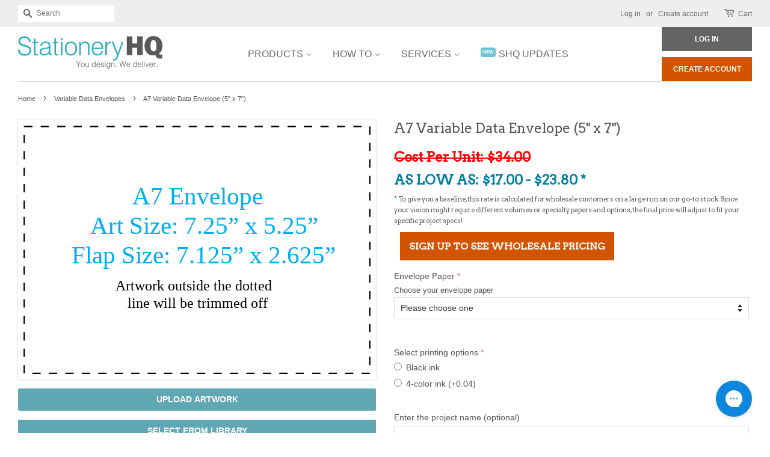

--- FILE ---
content_type: text/html; charset=utf-8
request_url: https://www.stationeryhq.com/collections/variable-data-envelopes/products/a7-variable-data-envelope
body_size: 39269
content:
















<!doctype html>
<!--[if lt IE 7]><html class="no-js lt-ie9 lt-ie8 lt-ie7" lang="en"> <![endif]-->
<!--[if IE 7]><html class="no-js lt-ie9 lt-ie8" lang="en"> <![endif]-->
<!--[if IE 8]><html class="no-js lt-ie9" lang="en"> <![endif]-->
<!--[if IE 9 ]><html class="ie9 no-js"> <![endif]-->
<!--[if (gt IE 9)|!(IE)]><!--> <html class="no-js"> <!--<![endif]-->
<head>
  <!-- Global site tag (gtag.js) - Google Ads: 660215893 -->
  <script async src="https://www.googletagmanager.com/gtag/js?id=AW-660215893"></script>
  <script>
    window.dataLayer = window.dataLayer || [];
    function gtag(){dataLayer.push(arguments);}
    gtag('js', new Date());

    gtag('config', 'AW-660215893');
  </script>
<script>(function(w,d,t,r,u){var f,n,i;w[u]=w[u]||[],f=function(){var o={ti:"25150321"};o.q=w[u],w[u]=new UET(o),w[u].push("pageLoad")},n=d.createElement(t),n.src=r,n.async=1,n.onload=n.onreadystatechange=function(){var s=this.readyState;s&&s!=="loaded"&&s!=="complete"||(f(),n.onload=n.onreadystatechange=null)},i=d.getElementsByTagName(t)[0],i.parentNode.insertBefore(n,i)})(window,document,"script","//bat.bing.com/bat.js","uetq");</script>
  <!-- Basic page needs ================================================== -->
  <meta charset="utf-8">
  <meta http-equiv="X-UA-Compatible" content="IE=edge,chrome=1">
  <meta name="google-site-verification" content="Uwt05qS-yWoH-na1WeuwZU4oKIrOfZDOaN463FjQf-o" />

  
  <link rel="shortcut icon" href="//www.stationeryhq.com/cdn/shop/files/SHQ_favicon_32x32.png?v=1614286714" type="image/png" />
  

  <!-- Title and description ================================================== -->
  <!-- "snippets/SEOManager.liquid" was not rendered, the associated app was uninstalled -->

  <!-- Social meta ================================================== -->
  

  <meta property="og:type" content="product">
  <meta property="og:title" content="A7 Variable Data Envelope (5&quot; x 7&quot;)">
  <meta property="og:url" content="https://www.stationeryhq.com/products/a7-variable-data-envelope">
  
  <meta property="og:image" content="http://www.stationeryhq.com/cdn/shop/products/IcePearl_grande.png?v=1528136083">
  <meta property="og:image:secure_url" content="https://www.stationeryhq.com/cdn/shop/products/IcePearl_grande.png?v=1528136083">
  
  <meta property="og:price:amount" content="34.00">
  <meta property="og:price:currency" content="USD">


  <meta property="og:description" content="Shop our A7 Variable Data Envelope (5&quot; x 7&quot;) - Wholesale Envelopes Perfect for individualized marketing campaigns and promotions.">

<meta property="og:site_name" content="StationeryHQ">


  <meta name="twitter:card" content="summary">



  <meta name="twitter:title" content="A7 Variable Data Envelope (5&quot; x 7&quot;)">
  <meta name="twitter:description" content="To order envelope addressee printing, simply set up your addresses as follows:
1.    Create a multi-page, black or color, 7.25&quot; x 5.25&quot; document with each name and address on a single page for the A7 ">



  <!-- Helpers ================================================== -->
  <link rel="canonical" href="https://www.stationeryhq.com/products/a7-variable-data-envelope">
  <link rel="apple-touch-icon-precomposed" sizes="57x57" href="//www.stationeryhq.com/cdn/shop/t/128/assets/apple-touch-icon-57x57.png?v=115966799831079876791651174441" />
  <link rel="apple-touch-icon-precomposed" sizes="114x114" href="//www.stationeryhq.com/cdn/shop/t/128/assets/apple-touch-icon-114x114.png?v=150367553568945400781651174451" />
  <link rel="apple-touch-icon-precomposed" sizes="72x72" href="//www.stationeryhq.com/cdn/shop/t/128/assets/apple-touch-icon-72x72.png?v=83436416348784590741651174440" />
  <link rel="apple-touch-icon-precomposed" sizes="144x144" href="//www.stationeryhq.com/cdn/shop/t/128/assets/apple-touch-icon-144x144.png?v=73761996352554069201651174441" />
  <link rel="apple-touch-icon-precomposed" sizes="60x60" href="//www.stationeryhq.com/cdn/shop/t/128/assets/apple-touch-icon-60x60.png?v=150490553626689095361651174440" />
  <link rel="apple-touch-icon-precomposed" sizes="120x120" href="//www.stationeryhq.com/cdn/shop/t/128/assets/apple-touch-icon-120x120.png?v=17028993721464378941651174441" />
  <link rel="apple-touch-icon-precomposed" sizes="76x76" href="//www.stationeryhq.com/cdn/shop/t/128/assets/apple-touch-icon-76x76.png?v=154055381311607819791651174443" />
  <link rel="apple-touch-icon-precomposed" sizes="152x152" href="//www.stationeryhq.com/cdn/shop/t/128/assets/apple-touch-icon-152x152.png?v=128697924088901762381651174451" />
  <link rel="icon" type="image/png" href="//www.stationeryhq.com/cdn/shop/t/128/assets/favicon-196x196.png?v=51771114789091158841651174441" sizes="196x196" />
  <link rel="icon" type="image/png" href="//www.stationeryhq.com/cdn/shop/t/128/assets/favicon-96x96.png?v=83544332622752117261651174449" sizes="96x96" />
  <link rel="icon" type="image/png" href="//www.stationeryhq.com/cdn/shop/t/128/assets/favicon-32x32.png?v=64533166370128616841651174441" sizes="32x32" />
  <link rel="icon" type="image/png" href="//www.stationeryhq.com/cdn/shop/t/128/assets/favicon-16x16.png?v=5551645420336783801651174442" sizes="16x16" />
  <link rel="icon" type="image/png" href="//www.stationeryhq.com/cdn/shop/t/128/assets/favicon-128.png?v=136986603633376215241651174440" sizes="128x128" />
  <link rel="stylesheet" href="//www.stationeryhq.com/cdn/shop/t/128/assets/accessibility.css?v=169178020926748997931651174443">
  <meta name="application-name" content="&nbsp;"/>
  <meta name="msapplication-TileColor" content="#FFFFFF" />
  <meta name="msapplication-TileImage" content="//www.stationeryhq.com/cdn/shop/t/128/assets/mstile-144x144.png?v=73761996352554069201651174441" />
  <meta name="msapplication-square70x70logo" content="//www.stationeryhq.com/cdn/shop/t/128/assets/mstile-70x70.png?v=136986603633376215241651174441" />
  <meta name="msapplication-square150x150logo" content="//www.stationeryhq.com/cdn/shop/t/128/assets/mstile-150x150.png?v=37704479365647321661651174441" />
  <meta name="msapplication-wide310x150logo" content="//www.stationeryhq.com/cdn/shop/t/128/assets/mstile-310x150.png?v=22698687669628046481651174441" />
  <meta name="msapplication-square310x310logo" content="//www.stationeryhq.com/cdn/shop/t/128/assets/mstile-310x310.png?v=174721493289505099691651174437" />
  <meta name="viewport" content="width=device-width,initial-scale=1">
  <meta name="theme-color" content="#0081a3">

  <!-- CSS ================================================== -->
  <link href="//www.stationeryhq.com/cdn/shop/t/128/assets/timber.scss.css?v=113112557911874348871747949695" rel="stylesheet" type="text/css" media="all" />
  <link href="//www.stationeryhq.com/cdn/shop/t/128/assets/theme.scss.css?v=17327178921879491651767997495" rel="stylesheet" type="text/css" media="all" />

  

  
    
    
    <link href="//fonts.googleapis.com/css?family=Arvo:400" rel="stylesheet" type="text/css" media="all" />
  




  <script>
    window.theme = window.theme || {};

    var theme = {
      strings: {
        zoomClose: "Close (Esc)",
        zoomPrev: "Previous (Left arrow key)",
        zoomNext: "Next (Right arrow key)"
      },
      settings: {
        // Adding some settings to allow the editor to update correctly when they are changed
        themeBgImage: false,
        customBgImage: '',
        enableWideLayout: true,
        typeAccentTransform: true,
        typeAccentSpacing: false,
        baseFontSize: '16px',
        headerBaseFontSize: '26px',
        accentFontSize: '18px'
      },
      variables: {
        mediaQueryMedium: 'screen and (max-width: 768px)',
        bpSmall: false
      },
      moneyFormat: "${{amount}}"
    }
  </script>

  <!-- Header hook for plugins ================================================== -->
  
  <script>window.performance && window.performance.mark && window.performance.mark('shopify.content_for_header.start');</script><meta name="google-site-verification" content="wfxfS8Me7Pn3HEL0F9SXX21xtNDGAGOk_A9FoJuYQ_M">
<meta id="shopify-digital-wallet" name="shopify-digital-wallet" content="/14742926/digital_wallets/dialog">
<meta name="shopify-checkout-api-token" content="244c91532d43e288beef50f72770dd04">
<meta id="in-context-paypal-metadata" data-shop-id="14742926" data-venmo-supported="true" data-environment="production" data-locale="en_US" data-paypal-v4="true" data-currency="USD">
<link rel="alternate" type="application/json+oembed" href="https://www.stationeryhq.com/products/a7-variable-data-envelope.oembed">
<script async="async" src="/checkouts/internal/preloads.js?locale=en-US"></script>
<script id="shopify-features" type="application/json">{"accessToken":"244c91532d43e288beef50f72770dd04","betas":["rich-media-storefront-analytics"],"domain":"www.stationeryhq.com","predictiveSearch":true,"shopId":14742926,"locale":"en"}</script>
<script>var Shopify = Shopify || {};
Shopify.shop = "testing-1473.myshopify.com";
Shopify.locale = "en";
Shopify.currency = {"active":"USD","rate":"1.0"};
Shopify.country = "US";
Shopify.theme = {"name":"stationeryhq-shopify\/master","id":126219026543,"schema_name":"Minimal","schema_version":"3.2.0","theme_store_id":null,"role":"main"};
Shopify.theme.handle = "null";
Shopify.theme.style = {"id":null,"handle":null};
Shopify.cdnHost = "www.stationeryhq.com/cdn";
Shopify.routes = Shopify.routes || {};
Shopify.routes.root = "/";</script>
<script type="module">!function(o){(o.Shopify=o.Shopify||{}).modules=!0}(window);</script>
<script>!function(o){function n(){var o=[];function n(){o.push(Array.prototype.slice.apply(arguments))}return n.q=o,n}var t=o.Shopify=o.Shopify||{};t.loadFeatures=n(),t.autoloadFeatures=n()}(window);</script>
<script id="shop-js-analytics" type="application/json">{"pageType":"product"}</script>
<script defer="defer" async type="module" src="//www.stationeryhq.com/cdn/shopifycloud/shop-js/modules/v2/client.init-shop-cart-sync_BT-GjEfc.en.esm.js"></script>
<script defer="defer" async type="module" src="//www.stationeryhq.com/cdn/shopifycloud/shop-js/modules/v2/chunk.common_D58fp_Oc.esm.js"></script>
<script defer="defer" async type="module" src="//www.stationeryhq.com/cdn/shopifycloud/shop-js/modules/v2/chunk.modal_xMitdFEc.esm.js"></script>
<script type="module">
  await import("//www.stationeryhq.com/cdn/shopifycloud/shop-js/modules/v2/client.init-shop-cart-sync_BT-GjEfc.en.esm.js");
await import("//www.stationeryhq.com/cdn/shopifycloud/shop-js/modules/v2/chunk.common_D58fp_Oc.esm.js");
await import("//www.stationeryhq.com/cdn/shopifycloud/shop-js/modules/v2/chunk.modal_xMitdFEc.esm.js");

  window.Shopify.SignInWithShop?.initShopCartSync?.({"fedCMEnabled":true,"windoidEnabled":true});

</script>
<script>(function() {
  var isLoaded = false;
  function asyncLoad() {
    if (isLoaded) return;
    isLoaded = true;
    var urls = ["https:\/\/cdn.productcustomizer.com\/storefront\/production-product-customizer-v2.js?shop=testing-1473.myshopify.com","https:\/\/gdprcdn.b-cdn.net\/js\/gdpr_cookie_consent.min.js?shop=testing-1473.myshopify.com","https:\/\/config.gorgias.chat\/bundle-loader\/01GYCBZEBEMR8YN3ZFS2MW3JTW?source=shopify1click\u0026shop=testing-1473.myshopify.com","https:\/\/na.shgcdn3.com\/pixel-collector.js?shop=testing-1473.myshopify.com","https:\/\/cdn.9gtb.com\/loader.js?g_cvt_id=41373cdf-8d77-4403-8f76-cb1a654e16e6\u0026shop=testing-1473.myshopify.com"];
    for (var i = 0; i < urls.length; i++) {
      var s = document.createElement('script');
      s.type = 'text/javascript';
      s.async = true;
      s.src = urls[i];
      var x = document.getElementsByTagName('script')[0];
      x.parentNode.insertBefore(s, x);
    }
  };
  if(window.attachEvent) {
    window.attachEvent('onload', asyncLoad);
  } else {
    window.addEventListener('load', asyncLoad, false);
  }
})();</script>
<script id="__st">var __st={"a":14742926,"offset":-28800,"reqid":"af203e35-76e4-44a2-8c61-c34db5739e48-1769445730","pageurl":"www.stationeryhq.com\/collections\/variable-data-envelopes\/products\/a7-variable-data-envelope","u":"7879e21a5176","p":"product","rtyp":"product","rid":752620568687};</script>
<script>window.ShopifyPaypalV4VisibilityTracking = true;</script>
<script id="captcha-bootstrap">!function(){'use strict';const t='contact',e='account',n='new_comment',o=[[t,t],['blogs',n],['comments',n],[t,'customer']],c=[[e,'customer_login'],[e,'guest_login'],[e,'recover_customer_password'],[e,'create_customer']],r=t=>t.map((([t,e])=>`form[action*='/${t}']:not([data-nocaptcha='true']) input[name='form_type'][value='${e}']`)).join(','),a=t=>()=>t?[...document.querySelectorAll(t)].map((t=>t.form)):[];function s(){const t=[...o],e=r(t);return a(e)}const i='password',u='form_key',d=['recaptcha-v3-token','g-recaptcha-response','h-captcha-response',i],f=()=>{try{return window.sessionStorage}catch{return}},m='__shopify_v',_=t=>t.elements[u];function p(t,e,n=!1){try{const o=window.sessionStorage,c=JSON.parse(o.getItem(e)),{data:r}=function(t){const{data:e,action:n}=t;return t[m]||n?{data:e,action:n}:{data:t,action:n}}(c);for(const[e,n]of Object.entries(r))t.elements[e]&&(t.elements[e].value=n);n&&o.removeItem(e)}catch(o){console.error('form repopulation failed',{error:o})}}const l='form_type',E='cptcha';function T(t){t.dataset[E]=!0}const w=window,h=w.document,L='Shopify',v='ce_forms',y='captcha';let A=!1;((t,e)=>{const n=(g='f06e6c50-85a8-45c8-87d0-21a2b65856fe',I='https://cdn.shopify.com/shopifycloud/storefront-forms-hcaptcha/ce_storefront_forms_captcha_hcaptcha.v1.5.2.iife.js',D={infoText:'Protected by hCaptcha',privacyText:'Privacy',termsText:'Terms'},(t,e,n)=>{const o=w[L][v],c=o.bindForm;if(c)return c(t,g,e,D).then(n);var r;o.q.push([[t,g,e,D],n]),r=I,A||(h.body.append(Object.assign(h.createElement('script'),{id:'captcha-provider',async:!0,src:r})),A=!0)});var g,I,D;w[L]=w[L]||{},w[L][v]=w[L][v]||{},w[L][v].q=[],w[L][y]=w[L][y]||{},w[L][y].protect=function(t,e){n(t,void 0,e),T(t)},Object.freeze(w[L][y]),function(t,e,n,w,h,L){const[v,y,A,g]=function(t,e,n){const i=e?o:[],u=t?c:[],d=[...i,...u],f=r(d),m=r(i),_=r(d.filter((([t,e])=>n.includes(e))));return[a(f),a(m),a(_),s()]}(w,h,L),I=t=>{const e=t.target;return e instanceof HTMLFormElement?e:e&&e.form},D=t=>v().includes(t);t.addEventListener('submit',(t=>{const e=I(t);if(!e)return;const n=D(e)&&!e.dataset.hcaptchaBound&&!e.dataset.recaptchaBound,o=_(e),c=g().includes(e)&&(!o||!o.value);(n||c)&&t.preventDefault(),c&&!n&&(function(t){try{if(!f())return;!function(t){const e=f();if(!e)return;const n=_(t);if(!n)return;const o=n.value;o&&e.removeItem(o)}(t);const e=Array.from(Array(32),(()=>Math.random().toString(36)[2])).join('');!function(t,e){_(t)||t.append(Object.assign(document.createElement('input'),{type:'hidden',name:u})),t.elements[u].value=e}(t,e),function(t,e){const n=f();if(!n)return;const o=[...t.querySelectorAll(`input[type='${i}']`)].map((({name:t})=>t)),c=[...d,...o],r={};for(const[a,s]of new FormData(t).entries())c.includes(a)||(r[a]=s);n.setItem(e,JSON.stringify({[m]:1,action:t.action,data:r}))}(t,e)}catch(e){console.error('failed to persist form',e)}}(e),e.submit())}));const S=(t,e)=>{t&&!t.dataset[E]&&(n(t,e.some((e=>e===t))),T(t))};for(const o of['focusin','change'])t.addEventListener(o,(t=>{const e=I(t);D(e)&&S(e,y())}));const B=e.get('form_key'),M=e.get(l),P=B&&M;t.addEventListener('DOMContentLoaded',(()=>{const t=y();if(P)for(const e of t)e.elements[l].value===M&&p(e,B);[...new Set([...A(),...v().filter((t=>'true'===t.dataset.shopifyCaptcha))])].forEach((e=>S(e,t)))}))}(h,new URLSearchParams(w.location.search),n,t,e,['guest_login'])})(!1,!0)}();</script>
<script integrity="sha256-4kQ18oKyAcykRKYeNunJcIwy7WH5gtpwJnB7kiuLZ1E=" data-source-attribution="shopify.loadfeatures" defer="defer" src="//www.stationeryhq.com/cdn/shopifycloud/storefront/assets/storefront/load_feature-a0a9edcb.js" crossorigin="anonymous"></script>
<script data-source-attribution="shopify.dynamic_checkout.dynamic.init">var Shopify=Shopify||{};Shopify.PaymentButton=Shopify.PaymentButton||{isStorefrontPortableWallets:!0,init:function(){window.Shopify.PaymentButton.init=function(){};var t=document.createElement("script");t.src="https://www.stationeryhq.com/cdn/shopifycloud/portable-wallets/latest/portable-wallets.en.js",t.type="module",document.head.appendChild(t)}};
</script>
<script data-source-attribution="shopify.dynamic_checkout.buyer_consent">
  function portableWalletsHideBuyerConsent(e){var t=document.getElementById("shopify-buyer-consent"),n=document.getElementById("shopify-subscription-policy-button");t&&n&&(t.classList.add("hidden"),t.setAttribute("aria-hidden","true"),n.removeEventListener("click",e))}function portableWalletsShowBuyerConsent(e){var t=document.getElementById("shopify-buyer-consent"),n=document.getElementById("shopify-subscription-policy-button");t&&n&&(t.classList.remove("hidden"),t.removeAttribute("aria-hidden"),n.addEventListener("click",e))}window.Shopify?.PaymentButton&&(window.Shopify.PaymentButton.hideBuyerConsent=portableWalletsHideBuyerConsent,window.Shopify.PaymentButton.showBuyerConsent=portableWalletsShowBuyerConsent);
</script>
<script data-source-attribution="shopify.dynamic_checkout.cart.bootstrap">document.addEventListener("DOMContentLoaded",(function(){function t(){return document.querySelector("shopify-accelerated-checkout-cart, shopify-accelerated-checkout")}if(t())Shopify.PaymentButton.init();else{new MutationObserver((function(e,n){t()&&(Shopify.PaymentButton.init(),n.disconnect())})).observe(document.body,{childList:!0,subtree:!0})}}));
</script>
<script id='scb4127' type='text/javascript' async='' src='https://www.stationeryhq.com/cdn/shopifycloud/privacy-banner/storefront-banner.js'></script><link id="shopify-accelerated-checkout-styles" rel="stylesheet" media="screen" href="https://www.stationeryhq.com/cdn/shopifycloud/portable-wallets/latest/accelerated-checkout-backwards-compat.css" crossorigin="anonymous">
<style id="shopify-accelerated-checkout-cart">
        #shopify-buyer-consent {
  margin-top: 1em;
  display: inline-block;
  width: 100%;
}

#shopify-buyer-consent.hidden {
  display: none;
}

#shopify-subscription-policy-button {
  background: none;
  border: none;
  padding: 0;
  text-decoration: underline;
  font-size: inherit;
  cursor: pointer;
}

#shopify-subscription-policy-button::before {
  box-shadow: none;
}

      </style>
<script id="sections-script" data-sections="accessibility" defer="defer" src="//www.stationeryhq.com/cdn/shop/t/128/compiled_assets/scripts.js?v=28866"></script>
<script>window.performance && window.performance.mark && window.performance.mark('shopify.content_for_header.end');</script>
  





  <script type="text/javascript">
    
      window.__shgMoneyFormat = window.__shgMoneyFormat || {"AUD":{"currency":"AUD","currency_symbol":"$","currency_symbol_location":"left","decimal_places":2,"decimal_separator":".","thousands_separator":","},"GBP":{"currency":"GBP","currency_symbol":"£","currency_symbol_location":"left","decimal_places":2,"decimal_separator":".","thousands_separator":","},"USD":{"currency":"USD","currency_symbol":"$","currency_symbol_location":"left","decimal_places":2,"decimal_separator":".","thousands_separator":","}};
    
    window.__shgCurrentCurrencyCode = window.__shgCurrentCurrencyCode || {
      currency: "USD",
      currency_symbol: "$",
      decimal_separator: ".",
      thousands_separator: ",",
      decimal_places: 2,
      currency_symbol_location: "left"
    };
  </script>




  

<!--[if lt IE 9]>
<script src="//cdnjs.cloudflare.com/ajax/libs/html5shiv/3.7.2/html5shiv.min.js" type="text/javascript"></script>
<link href="//www.stationeryhq.com/cdn/shop/t/128/assets/respond-proxy.html" id="respond-proxy" rel="respond-proxy" />
<link href="//www.stationeryhq.com/search?q=942cf09bde2278ef4966722e31f26221" id="respond-redirect" rel="respond-redirect" />
<script src="//www.stationeryhq.com/search?q=942cf09bde2278ef4966722e31f26221" type="text/javascript"></script>
<![endif]-->


  <script src="//ajax.googleapis.com/ajax/libs/jquery/2.2.3/jquery.min.js" type="text/javascript"></script>
  <script src="//www.stationeryhq.com/cdn/shop/t/128/assets/ipersonalyze.js?v=151362303808193755011651174458" type="text/javascript"></script>
  
    <link href="//maxcdn.bootstrapcdn.com/font-awesome/4.7.0/css/font-awesome.min.css" rel="stylesheet" type="text/css" media="all" />
    <link href="//cdn.datatables.net/1.10.13/css/jquery.dataTables.min.css" rel="stylesheet" type="text/css" media="all" />
    <script src="//cdn.datatables.net/1.10.13/js/jquery.dataTables.min.js" type="text/javascript"></script>
    <link href="//www.stationeryhq.com/cdn/shop/t/128/assets/slimbox2.css?v=16970202142305203301651174449" rel="stylesheet" type="text/css" media="all" />
    <script src="//www.stationeryhq.com/cdn/shop/t/128/assets/slimbox2.js?v=7297071590991286771651174449" type="text/javascript"></script>
  

  

  

  
  

  <script src="//www.stationeryhq.com/cdn/shop/t/128/assets/infusionsoft.js?v=115780764581218315321651174441" type="text/javascript"></script>
  <link href="//www.stationeryhq.com/cdn/shop/t/128/assets/shopstorm-apps.scss.css?v=78195829596500560511675277782" rel="stylesheet" type="text/css" media="all" />
  <script src="https://cdn.productcustomizer.com/storefront/production-product-customizer-v2.js?shop=testing-1473.myshopify.com" type="text/javascript"></script>

  <script src="//www.stationeryhq.com/cdn/shop/t/128/assets/modal-focus-trap.js?v=171113222053442949151651174443" type="text/javascript"></script>


  

<script type="text/javascript">
  
    window.SHG_CUSTOMER = null;
  
</script>







<!-- BEGIN app block: shopify://apps/consentmo-gdpr/blocks/gdpr_cookie_consent/4fbe573f-a377-4fea-9801-3ee0858cae41 -->


<!-- END app block --><script src="https://cdn.shopify.com/extensions/019bfab3-40de-7db7-b8d1-3ff722cd2084/consentmo-gdpr-598/assets/consentmo_cookie_consent.js" type="text/javascript" defer="defer"></script>
<script src="https://cdn.shopify.com/extensions/46e41f24-18cd-4d49-93be-6641a8b8b271/seokart-27/assets/app.js" type="text/javascript" defer="defer"></script>
<link href="https://cdn.shopify.com/extensions/46e41f24-18cd-4d49-93be-6641a8b8b271/seokart-27/assets/app.css" rel="stylesheet" type="text/css" media="all">
<script src="https://cdn.shopify.com/extensions/4e276193-403c-423f-833c-fefed71819cf/forms-2298/assets/shopify-forms-loader.js" type="text/javascript" defer="defer"></script>
<link href="https://monorail-edge.shopifysvc.com" rel="dns-prefetch">
<script>(function(){if ("sendBeacon" in navigator && "performance" in window) {try {var session_token_from_headers = performance.getEntriesByType('navigation')[0].serverTiming.find(x => x.name == '_s').description;} catch {var session_token_from_headers = undefined;}var session_cookie_matches = document.cookie.match(/_shopify_s=([^;]*)/);var session_token_from_cookie = session_cookie_matches && session_cookie_matches.length === 2 ? session_cookie_matches[1] : "";var session_token = session_token_from_headers || session_token_from_cookie || "";function handle_abandonment_event(e) {var entries = performance.getEntries().filter(function(entry) {return /monorail-edge.shopifysvc.com/.test(entry.name);});if (!window.abandonment_tracked && entries.length === 0) {window.abandonment_tracked = true;var currentMs = Date.now();var navigation_start = performance.timing.navigationStart;var payload = {shop_id: 14742926,url: window.location.href,navigation_start,duration: currentMs - navigation_start,session_token,page_type: "product"};window.navigator.sendBeacon("https://monorail-edge.shopifysvc.com/v1/produce", JSON.stringify({schema_id: "online_store_buyer_site_abandonment/1.1",payload: payload,metadata: {event_created_at_ms: currentMs,event_sent_at_ms: currentMs}}));}}window.addEventListener('pagehide', handle_abandonment_event);}}());</script>
<script id="web-pixels-manager-setup">(function e(e,d,r,n,o){if(void 0===o&&(o={}),!Boolean(null===(a=null===(i=window.Shopify)||void 0===i?void 0:i.analytics)||void 0===a?void 0:a.replayQueue)){var i,a;window.Shopify=window.Shopify||{};var t=window.Shopify;t.analytics=t.analytics||{};var s=t.analytics;s.replayQueue=[],s.publish=function(e,d,r){return s.replayQueue.push([e,d,r]),!0};try{self.performance.mark("wpm:start")}catch(e){}var l=function(){var e={modern:/Edge?\/(1{2}[4-9]|1[2-9]\d|[2-9]\d{2}|\d{4,})\.\d+(\.\d+|)|Firefox\/(1{2}[4-9]|1[2-9]\d|[2-9]\d{2}|\d{4,})\.\d+(\.\d+|)|Chrom(ium|e)\/(9{2}|\d{3,})\.\d+(\.\d+|)|(Maci|X1{2}).+ Version\/(15\.\d+|(1[6-9]|[2-9]\d|\d{3,})\.\d+)([,.]\d+|)( \(\w+\)|)( Mobile\/\w+|) Safari\/|Chrome.+OPR\/(9{2}|\d{3,})\.\d+\.\d+|(CPU[ +]OS|iPhone[ +]OS|CPU[ +]iPhone|CPU IPhone OS|CPU iPad OS)[ +]+(15[._]\d+|(1[6-9]|[2-9]\d|\d{3,})[._]\d+)([._]\d+|)|Android:?[ /-](13[3-9]|1[4-9]\d|[2-9]\d{2}|\d{4,})(\.\d+|)(\.\d+|)|Android.+Firefox\/(13[5-9]|1[4-9]\d|[2-9]\d{2}|\d{4,})\.\d+(\.\d+|)|Android.+Chrom(ium|e)\/(13[3-9]|1[4-9]\d|[2-9]\d{2}|\d{4,})\.\d+(\.\d+|)|SamsungBrowser\/([2-9]\d|\d{3,})\.\d+/,legacy:/Edge?\/(1[6-9]|[2-9]\d|\d{3,})\.\d+(\.\d+|)|Firefox\/(5[4-9]|[6-9]\d|\d{3,})\.\d+(\.\d+|)|Chrom(ium|e)\/(5[1-9]|[6-9]\d|\d{3,})\.\d+(\.\d+|)([\d.]+$|.*Safari\/(?![\d.]+ Edge\/[\d.]+$))|(Maci|X1{2}).+ Version\/(10\.\d+|(1[1-9]|[2-9]\d|\d{3,})\.\d+)([,.]\d+|)( \(\w+\)|)( Mobile\/\w+|) Safari\/|Chrome.+OPR\/(3[89]|[4-9]\d|\d{3,})\.\d+\.\d+|(CPU[ +]OS|iPhone[ +]OS|CPU[ +]iPhone|CPU IPhone OS|CPU iPad OS)[ +]+(10[._]\d+|(1[1-9]|[2-9]\d|\d{3,})[._]\d+)([._]\d+|)|Android:?[ /-](13[3-9]|1[4-9]\d|[2-9]\d{2}|\d{4,})(\.\d+|)(\.\d+|)|Mobile Safari.+OPR\/([89]\d|\d{3,})\.\d+\.\d+|Android.+Firefox\/(13[5-9]|1[4-9]\d|[2-9]\d{2}|\d{4,})\.\d+(\.\d+|)|Android.+Chrom(ium|e)\/(13[3-9]|1[4-9]\d|[2-9]\d{2}|\d{4,})\.\d+(\.\d+|)|Android.+(UC? ?Browser|UCWEB|U3)[ /]?(15\.([5-9]|\d{2,})|(1[6-9]|[2-9]\d|\d{3,})\.\d+)\.\d+|SamsungBrowser\/(5\.\d+|([6-9]|\d{2,})\.\d+)|Android.+MQ{2}Browser\/(14(\.(9|\d{2,})|)|(1[5-9]|[2-9]\d|\d{3,})(\.\d+|))(\.\d+|)|K[Aa][Ii]OS\/(3\.\d+|([4-9]|\d{2,})\.\d+)(\.\d+|)/},d=e.modern,r=e.legacy,n=navigator.userAgent;return n.match(d)?"modern":n.match(r)?"legacy":"unknown"}(),u="modern"===l?"modern":"legacy",c=(null!=n?n:{modern:"",legacy:""})[u],f=function(e){return[e.baseUrl,"/wpm","/b",e.hashVersion,"modern"===e.buildTarget?"m":"l",".js"].join("")}({baseUrl:d,hashVersion:r,buildTarget:u}),m=function(e){var d=e.version,r=e.bundleTarget,n=e.surface,o=e.pageUrl,i=e.monorailEndpoint;return{emit:function(e){var a=e.status,t=e.errorMsg,s=(new Date).getTime(),l=JSON.stringify({metadata:{event_sent_at_ms:s},events:[{schema_id:"web_pixels_manager_load/3.1",payload:{version:d,bundle_target:r,page_url:o,status:a,surface:n,error_msg:t},metadata:{event_created_at_ms:s}}]});if(!i)return console&&console.warn&&console.warn("[Web Pixels Manager] No Monorail endpoint provided, skipping logging."),!1;try{return self.navigator.sendBeacon.bind(self.navigator)(i,l)}catch(e){}var u=new XMLHttpRequest;try{return u.open("POST",i,!0),u.setRequestHeader("Content-Type","text/plain"),u.send(l),!0}catch(e){return console&&console.warn&&console.warn("[Web Pixels Manager] Got an unhandled error while logging to Monorail."),!1}}}}({version:r,bundleTarget:l,surface:e.surface,pageUrl:self.location.href,monorailEndpoint:e.monorailEndpoint});try{o.browserTarget=l,function(e){var d=e.src,r=e.async,n=void 0===r||r,o=e.onload,i=e.onerror,a=e.sri,t=e.scriptDataAttributes,s=void 0===t?{}:t,l=document.createElement("script"),u=document.querySelector("head"),c=document.querySelector("body");if(l.async=n,l.src=d,a&&(l.integrity=a,l.crossOrigin="anonymous"),s)for(var f in s)if(Object.prototype.hasOwnProperty.call(s,f))try{l.dataset[f]=s[f]}catch(e){}if(o&&l.addEventListener("load",o),i&&l.addEventListener("error",i),u)u.appendChild(l);else{if(!c)throw new Error("Did not find a head or body element to append the script");c.appendChild(l)}}({src:f,async:!0,onload:function(){if(!function(){var e,d;return Boolean(null===(d=null===(e=window.Shopify)||void 0===e?void 0:e.analytics)||void 0===d?void 0:d.initialized)}()){var d=window.webPixelsManager.init(e)||void 0;if(d){var r=window.Shopify.analytics;r.replayQueue.forEach((function(e){var r=e[0],n=e[1],o=e[2];d.publishCustomEvent(r,n,o)})),r.replayQueue=[],r.publish=d.publishCustomEvent,r.visitor=d.visitor,r.initialized=!0}}},onerror:function(){return m.emit({status:"failed",errorMsg:"".concat(f," has failed to load")})},sri:function(e){var d=/^sha384-[A-Za-z0-9+/=]+$/;return"string"==typeof e&&d.test(e)}(c)?c:"",scriptDataAttributes:o}),m.emit({status:"loading"})}catch(e){m.emit({status:"failed",errorMsg:(null==e?void 0:e.message)||"Unknown error"})}}})({shopId: 14742926,storefrontBaseUrl: "https://www.stationeryhq.com",extensionsBaseUrl: "https://extensions.shopifycdn.com/cdn/shopifycloud/web-pixels-manager",monorailEndpoint: "https://monorail-edge.shopifysvc.com/unstable/produce_batch",surface: "storefront-renderer",enabledBetaFlags: ["2dca8a86"],webPixelsConfigList: [{"id":"747405677","configuration":"{\"config\":\"{\\\"google_tag_ids\\\":[\\\"G-PVB9WF395T\\\",\\\"GT-K8KFCKMT\\\",\\\"AW-660215893\\\"],\\\"target_country\\\":\\\"US\\\",\\\"gtag_events\\\":[{\\\"type\\\":\\\"begin_checkout\\\",\\\"action_label\\\":[\\\"G-PVB9WF395T\\\",\\\"AW-660215893\\\",\\\"G-PQLEQ95012\\\"]},{\\\"type\\\":\\\"search\\\",\\\"action_label\\\":[\\\"G-PVB9WF395T\\\",\\\"AW-660215893\\\",\\\"G-PQLEQ95012\\\"]},{\\\"type\\\":\\\"view_item\\\",\\\"action_label\\\":[\\\"G-PVB9WF395T\\\",\\\"MC-201TZ01HH9\\\",\\\"AW-660215893\\\",\\\"G-PQLEQ95012\\\"]},{\\\"type\\\":\\\"purchase\\\",\\\"action_label\\\":[\\\"G-PVB9WF395T\\\",\\\"MC-201TZ01HH9\\\",\\\"AW-660215893\\\",\\\"G-PQLEQ95012\\\"]},{\\\"type\\\":\\\"page_view\\\",\\\"action_label\\\":[\\\"G-PVB9WF395T\\\",\\\"MC-201TZ01HH9\\\",\\\"AW-660215893\\\",\\\"G-PQLEQ95012\\\"]},{\\\"type\\\":\\\"add_payment_info\\\",\\\"action_label\\\":[\\\"G-PVB9WF395T\\\",\\\"AW-660215893\\\",\\\"G-PQLEQ95012\\\"]},{\\\"type\\\":\\\"add_to_cart\\\",\\\"action_label\\\":[\\\"G-PVB9WF395T\\\",\\\"AW-660215893\\\",\\\"G-PQLEQ95012\\\"]}],\\\"enable_monitoring_mode\\\":false}\"}","eventPayloadVersion":"v1","runtimeContext":"OPEN","scriptVersion":"b2a88bafab3e21179ed38636efcd8a93","type":"APP","apiClientId":1780363,"privacyPurposes":[],"dataSharingAdjustments":{"protectedCustomerApprovalScopes":["read_customer_address","read_customer_email","read_customer_name","read_customer_personal_data","read_customer_phone"]}},{"id":"225476719","configuration":"{\"site_id\":\"1467a1a4-a3e7-47a0-8190-b615b321f606\",\"analytics_endpoint\":\"https:\\\/\\\/na.shgcdn3.com\"}","eventPayloadVersion":"v1","runtimeContext":"STRICT","scriptVersion":"695709fc3f146fa50a25299517a954f2","type":"APP","apiClientId":1158168,"privacyPurposes":["ANALYTICS","MARKETING","SALE_OF_DATA"],"dataSharingAdjustments":{"protectedCustomerApprovalScopes":["read_customer_personal_data"]}},{"id":"shopify-app-pixel","configuration":"{}","eventPayloadVersion":"v1","runtimeContext":"STRICT","scriptVersion":"0450","apiClientId":"shopify-pixel","type":"APP","privacyPurposes":["ANALYTICS","MARKETING"]},{"id":"shopify-custom-pixel","eventPayloadVersion":"v1","runtimeContext":"LAX","scriptVersion":"0450","apiClientId":"shopify-pixel","type":"CUSTOM","privacyPurposes":["ANALYTICS","MARKETING"]}],isMerchantRequest: false,initData: {"shop":{"name":"StationeryHQ","paymentSettings":{"currencyCode":"USD"},"myshopifyDomain":"testing-1473.myshopify.com","countryCode":"US","storefrontUrl":"https:\/\/www.stationeryhq.com"},"customer":null,"cart":null,"checkout":null,"productVariants":[{"price":{"amount":34.0,"currencyCode":"USD"},"product":{"title":"A7 Variable Data Envelope (5\" x 7\")","vendor":"StationeryHQ","id":"752620568687","untranslatedTitle":"A7 Variable Data Envelope (5\" x 7\")","url":"\/products\/a7-variable-data-envelope","type":"Variable Data Envelopes"},"id":"12769237631087","image":{"src":"\/\/www.stationeryhq.com\/cdn\/shop\/products\/IcePearl.png?v=1528136083"},"sku":"ENV_A7_PRT_VDP","title":"Default Title","untranslatedTitle":"Default Title"},{"price":{"amount":34.04,"currencyCode":"USD"},"product":{"title":"A7 Variable Data Envelope (5\" x 7\")","vendor":"StationeryHQ","id":"752620568687","untranslatedTitle":"A7 Variable Data Envelope (5\" x 7\")","url":"\/products\/a7-variable-data-envelope","type":"Variable Data Envelopes"},"id":"41438427480175","image":{"src":"\/\/www.stationeryhq.com\/cdn\/shop\/products\/IcePearl.png?v=1528136083"},"sku":"ENV_A7_PRT_VDP","title":"EnvelopePrintingOptions-4colorink","untranslatedTitle":"EnvelopePrintingOptions-4colorink"},{"price":{"amount":34.32,"currencyCode":"USD"},"product":{"title":"A7 Variable Data Envelope (5\" x 7\")","vendor":"StationeryHQ","id":"752620568687","untranslatedTitle":"A7 Variable Data Envelope (5\" x 7\")","url":"\/products\/a7-variable-data-envelope","type":"Variable Data Envelopes"},"id":"41442334113903","image":{"src":"\/\/www.stationeryhq.com\/cdn\/shop\/products\/IcePearl.png?v=1528136083"},"sku":"ENV_A7_PRT_VDP","title":"EnvelopePaper-80WhiteSavoyCotton_EnvelopePrintingOptions-4colorink","untranslatedTitle":"EnvelopePaper-80WhiteSavoyCotton_EnvelopePrintingOptions-4colorink"},{"price":{"amount":34.14,"currencyCode":"USD"},"product":{"title":"A7 Variable Data Envelope (5\" x 7\")","vendor":"StationeryHQ","id":"752620568687","untranslatedTitle":"A7 Variable Data Envelope (5\" x 7\")","url":"\/products\/a7-variable-data-envelope","type":"Variable Data Envelopes"},"id":"41444444078191","image":{"src":"\/\/www.stationeryhq.com\/cdn\/shop\/products\/IcePearl.png?v=1528136083"},"sku":"ENV_A7_PRT_VDP","title":"EnvelopePaper-80Kraft","untranslatedTitle":"EnvelopePaper-80Kraft"},{"price":{"amount":34.28,"currencyCode":"USD"},"product":{"title":"A7 Variable Data Envelope (5\" x 7\")","vendor":"StationeryHQ","id":"752620568687","untranslatedTitle":"A7 Variable Data Envelope (5\" x 7\")","url":"\/products\/a7-variable-data-envelope","type":"Variable Data Envelopes"},"id":"41446045155439","image":{"src":"\/\/www.stationeryhq.com\/cdn\/shop\/products\/IcePearl.png?v=1528136083"},"sku":"ENV_A7_PRT_VDP","title":"EnvelopePaper-80IcePearl_EnvelopePrintingOptions-4colorink","untranslatedTitle":"EnvelopePaper-80IcePearl_EnvelopePrintingOptions-4colorink"},{"price":{"amount":34.13,"currencyCode":"USD"},"product":{"title":"A7 Variable Data Envelope (5\" x 7\")","vendor":"StationeryHQ","id":"752620568687","untranslatedTitle":"A7 Variable Data Envelope (5\" x 7\")","url":"\/products\/a7-variable-data-envelope","type":"Variable Data Envelopes"},"id":"41505193853039","image":{"src":"\/\/www.stationeryhq.com\/cdn\/shop\/products\/IcePearl.png?v=1528136083"},"sku":"ENV_A7_PRT_VDP","title":"EnvelopePaper-80MohawkWhiteLinen_EnvelopePrintingOptions-4colorink","untranslatedTitle":"EnvelopePaper-80MohawkWhiteLinen_EnvelopePrintingOptions-4colorink"},{"price":{"amount":34.09,"currencyCode":"USD"},"product":{"title":"A7 Variable Data Envelope (5\" x 7\")","vendor":"StationeryHQ","id":"752620568687","untranslatedTitle":"A7 Variable Data Envelope (5\" x 7\")","url":"\/products\/a7-variable-data-envelope","type":"Variable Data Envelopes"},"id":"41525753577583","image":{"src":"\/\/www.stationeryhq.com\/cdn\/shop\/products\/IcePearl.png?v=1528136083"},"sku":"ENV_A7_PRT_VDP","title":"EnvelopePaper-80MohawkWhiteLinen","untranslatedTitle":"EnvelopePaper-80MohawkWhiteLinen"},{"price":{"amount":34.32,"currencyCode":"USD"},"product":{"title":"A7 Variable Data Envelope (5\" x 7\")","vendor":"StationeryHQ","id":"752620568687","untranslatedTitle":"A7 Variable Data Envelope (5\" x 7\")","url":"\/products\/a7-variable-data-envelope","type":"Variable Data Envelopes"},"id":"41551399223407","image":{"src":"\/\/www.stationeryhq.com\/cdn\/shop\/products\/IcePearl.png?v=1528136083"},"sku":"ENV_A7_PRT_VDP","title":"EnvelopePaper-PopToneLemonDropEuroFlap_EnvelopePrintingOptions-4colorink","untranslatedTitle":"EnvelopePaper-PopToneLemonDropEuroFlap_EnvelopePrintingOptions-4colorink"},{"price":{"amount":34.3,"currencyCode":"USD"},"product":{"title":"A7 Variable Data Envelope (5\" x 7\")","vendor":"StationeryHQ","id":"752620568687","untranslatedTitle":"A7 Variable Data Envelope (5\" x 7\")","url":"\/products\/a7-variable-data-envelope","type":"Variable Data Envelopes"},"id":"41589669724271","image":{"src":"\/\/www.stationeryhq.com\/cdn\/shop\/products\/IcePearl.png?v=1528136083"},"sku":"ENV_A7_PRT_VDP","title":"EnvelopePaper-MohawkMetallicsGoldLeaf","untranslatedTitle":"EnvelopePaper-MohawkMetallicsGoldLeaf"},{"price":{"amount":34.34,"currencyCode":"USD"},"product":{"title":"A7 Variable Data Envelope (5\" x 7\")","vendor":"StationeryHQ","id":"752620568687","untranslatedTitle":"A7 Variable Data Envelope (5\" x 7\")","url":"\/products\/a7-variable-data-envelope","type":"Variable Data Envelopes"},"id":"41839309160559","image":{"src":"\/\/www.stationeryhq.com\/cdn\/shop\/products\/IcePearl.png?v=1528136083"},"sku":"ENV_A7_PRT_VDP","title":"EnvelopePaper-MohawkMetallicsGoldLeaf_EnvelopePrintingOptions-4colorink","untranslatedTitle":"EnvelopePaper-MohawkMetallicsGoldLeaf_EnvelopePrintingOptions-4colorink"},{"price":{"amount":34.24,"currencyCode":"USD"},"product":{"title":"A7 Variable Data Envelope (5\" x 7\")","vendor":"StationeryHQ","id":"752620568687","untranslatedTitle":"A7 Variable Data Envelope (5\" x 7\")","url":"\/products\/a7-variable-data-envelope","type":"Variable Data Envelopes"},"id":"41851087978607","image":{"src":"\/\/www.stationeryhq.com\/cdn\/shop\/products\/IcePearl.png?v=1528136083"},"sku":"ENV_A7_PRT_VDP","title":"EnvelopePaper-80IcePearl","untranslatedTitle":"EnvelopePaper-80IcePearl"},{"price":{"amount":34.38,"currencyCode":"USD"},"product":{"title":"A7 Variable Data Envelope (5\" x 7\")","vendor":"StationeryHQ","id":"752620568687","untranslatedTitle":"A7 Variable Data Envelope (5\" x 7\")","url":"\/products\/a7-variable-data-envelope","type":"Variable Data Envelopes"},"id":"42017889124463","image":{"src":"\/\/www.stationeryhq.com\/cdn\/shop\/products\/IcePearl.png?v=1528136083"},"sku":"ENV_A7_PRT_VDP","title":"EnvelopePaper-WasteNotPureWhiteEuroFlap_EnvelopePrintingOptions-4colorink","untranslatedTitle":"EnvelopePaper-WasteNotPureWhiteEuroFlap_EnvelopePrintingOptions-4colorink"},{"price":{"amount":34.28,"currencyCode":"USD"},"product":{"title":"A7 Variable Data Envelope (5\" x 7\")","vendor":"StationeryHQ","id":"752620568687","untranslatedTitle":"A7 Variable Data Envelope (5\" x 7\")","url":"\/products\/a7-variable-data-envelope","type":"Variable Data Envelopes"},"id":"42039172989039","image":{"src":"\/\/www.stationeryhq.com\/cdn\/shop\/products\/IcePearl.png?v=1528136083"},"sku":"ENV_A7_PRT_VDP","title":"EnvelopePaper-80WhiteSavoyCotton","untranslatedTitle":"EnvelopePaper-80WhiteSavoyCotton"},{"price":{"amount":34.12,"currencyCode":"USD"},"product":{"title":"A7 Variable Data Envelope (5\" x 7\")","vendor":"StationeryHQ","id":"752620568687","untranslatedTitle":"A7 Variable Data Envelope (5\" x 7\")","url":"\/products\/a7-variable-data-envelope","type":"Variable Data Envelopes"},"id":"42059343233135","image":{"src":"\/\/www.stationeryhq.com\/cdn\/shop\/products\/IcePearl.png?v=1528136083"},"sku":"ENV_A7_PRT_VDP","title":"EnvelopePaper-80ColorplanSmoke","untranslatedTitle":"EnvelopePaper-80ColorplanSmoke"},{"price":{"amount":34.34,"currencyCode":"USD"},"product":{"title":"A7 Variable Data Envelope (5\" x 7\")","vendor":"StationeryHQ","id":"752620568687","untranslatedTitle":"A7 Variable Data Envelope (5\" x 7\")","url":"\/products\/a7-variable-data-envelope","type":"Variable Data Envelopes"},"id":"42085059788911","image":{"src":"\/\/www.stationeryhq.com\/cdn\/shop\/products\/IcePearl.png?v=1528136083"},"sku":"ENV_A7_PRT_VDP","title":"EnvelopePaper-80NaturalSavoyCotton","untranslatedTitle":"EnvelopePaper-80NaturalSavoyCotton"},{"price":{"amount":34.38,"currencyCode":"USD"},"product":{"title":"A7 Variable Data Envelope (5\" x 7\")","vendor":"StationeryHQ","id":"752620568687","untranslatedTitle":"A7 Variable Data Envelope (5\" x 7\")","url":"\/products\/a7-variable-data-envelope","type":"Variable Data Envelopes"},"id":"42201085313135","image":{"src":"\/\/www.stationeryhq.com\/cdn\/shop\/products\/IcePearl.png?v=1528136083"},"sku":"ENV_A7_PRT_VDP","title":"EnvelopePaper-80NaturalSavoyCotton_EnvelopePrintingOptions-4colorink","untranslatedTitle":"EnvelopePaper-80NaturalSavoyCotton_EnvelopePrintingOptions-4colorink"},{"price":{"amount":34.34,"currencyCode":"USD"},"product":{"title":"A7 Variable Data Envelope (5\" x 7\")","vendor":"StationeryHQ","id":"752620568687","untranslatedTitle":"A7 Variable Data Envelope (5\" x 7\")","url":"\/products\/a7-variable-data-envelope","type":"Variable Data Envelopes"},"id":"42261526216815","image":{"src":"\/\/www.stationeryhq.com\/cdn\/shop\/products\/IcePearl.png?v=1528136083"},"sku":"ENV_A7_PRT_VDP","title":"EnvelopePaper-WasteNotPureWhiteEuroFlap","untranslatedTitle":"EnvelopePaper-WasteNotPureWhiteEuroFlap"},{"price":{"amount":34.28,"currencyCode":"USD"},"product":{"title":"A7 Variable Data Envelope (5\" x 7\")","vendor":"StationeryHQ","id":"752620568687","untranslatedTitle":"A7 Variable Data Envelope (5\" x 7\")","url":"\/products\/a7-variable-data-envelope","type":"Variable Data Envelopes"},"id":"42277572837487","image":{"src":"\/\/www.stationeryhq.com\/cdn\/shop\/products\/IcePearl.png?v=1528136083"},"sku":"ENV_A7_PRT_VDP","title":"EnvelopePaper-PopToneLemonDropEuroFlap","untranslatedTitle":"EnvelopePaper-PopToneLemonDropEuroFlap"},{"price":{"amount":34.13,"currencyCode":"USD"},"product":{"title":"A7 Variable Data Envelope (5\" x 7\")","vendor":"StationeryHQ","id":"752620568687","untranslatedTitle":"A7 Variable Data Envelope (5\" x 7\")","url":"\/products\/a7-variable-data-envelope","type":"Variable Data Envelopes"},"id":"42503059701871","image":{"src":"\/\/www.stationeryhq.com\/cdn\/shop\/products\/IcePearl.png?v=1528136083"},"sku":"ENV_A7_PRT_VDP","title":"EnvelopePaper-80MohawkTextBrightWhiteViaFelt_EnvelopePrintingOptions-4colorink","untranslatedTitle":"EnvelopePaper-80MohawkTextBrightWhiteViaFelt_EnvelopePrintingOptions-4colorink"},{"price":{"amount":34.0,"currencyCode":"USD"},"product":{"title":"A7 Variable Data Envelope (5\" x 7\")","vendor":"StationeryHQ","id":"752620568687","untranslatedTitle":"A7 Variable Data Envelope (5\" x 7\")","url":"\/products\/a7-variable-data-envelope","type":"Variable Data Envelopes"},"id":"42514649153647","image":{"src":"\/\/www.stationeryhq.com\/cdn\/shop\/products\/IcePearl.png?v=1528136083"},"sku":"ENV_A7_PRT_VDP","title":"Default Title__0","untranslatedTitle":"Default Title__0"},{"price":{"amount":34.1,"currencyCode":"USD"},"product":{"title":"A7 Variable Data Envelope (5\" x 7\")","vendor":"StationeryHQ","id":"752620568687","untranslatedTitle":"A7 Variable Data Envelope (5\" x 7\")","url":"\/products\/a7-variable-data-envelope","type":"Variable Data Envelopes"},"id":"42515208765551","image":{"src":"\/\/www.stationeryhq.com\/cdn\/shop\/products\/IcePearl.png?v=1528136083"},"sku":"ENV_A7_PRT_VDP","title":"EnvelopePaper-PopToneRedWildCherry","untranslatedTitle":"EnvelopePaper-PopToneRedWildCherry"},{"price":{"amount":34.24,"currencyCode":"USD"},"product":{"title":"A7 Variable Data Envelope (5\" x 7\")","vendor":"StationeryHQ","id":"752620568687","untranslatedTitle":"A7 Variable Data Envelope (5\" x 7\")","url":"\/products\/a7-variable-data-envelope","type":"Variable Data Envelopes"},"id":"42515209060463","image":{"src":"\/\/www.stationeryhq.com\/cdn\/shop\/products\/IcePearl.png?v=1528136083"},"sku":"ENV_A7_PRT_VDP","title":"EnvelopePaper-80IcePearl__0","untranslatedTitle":"EnvelopePaper-80IcePearl__0"},{"price":{"amount":34.04,"currencyCode":"USD"},"product":{"title":"A7 Variable Data Envelope (5\" x 7\")","vendor":"StationeryHQ","id":"752620568687","untranslatedTitle":"A7 Variable Data Envelope (5\" x 7\")","url":"\/products\/a7-variable-data-envelope","type":"Variable Data Envelopes"},"id":"51635029672301","image":{"src":"\/\/www.stationeryhq.com\/cdn\/shop\/products\/IcePearl.png?v=1528136083"},"sku":"ENV_A7_PRT_VDP","title":"EnvelopePrintingOptions-4colorink__0","untranslatedTitle":"EnvelopePrintingOptions-4colorink__0"},{"price":{"amount":34.09,"currencyCode":"USD"},"product":{"title":"A7 Variable Data Envelope (5\" x 7\")","vendor":"StationeryHQ","id":"752620568687","untranslatedTitle":"A7 Variable Data Envelope (5\" x 7\")","url":"\/products\/a7-variable-data-envelope","type":"Variable Data Envelopes"},"id":"51638108127597","image":{"src":"\/\/www.stationeryhq.com\/cdn\/shop\/products\/IcePearl.png?v=1528136083"},"sku":"ENV_A7_PRT_VDP","title":"EnvelopePaper-80MohawkTextBrightWhiteViaFelt","untranslatedTitle":"EnvelopePaper-80MohawkTextBrightWhiteViaFelt"},{"price":{"amount":34.34,"currencyCode":"USD"},"product":{"title":"A7 Variable Data Envelope (5\" x 7\")","vendor":"StationeryHQ","id":"752620568687","untranslatedTitle":"A7 Variable Data Envelope (5\" x 7\")","url":"\/products\/a7-variable-data-envelope","type":"Variable Data Envelopes"},"id":"51638381871469","image":{"src":"\/\/www.stationeryhq.com\/cdn\/shop\/products\/IcePearl.png?v=1528136083"},"sku":"ENV_A7_PRT_VDP","title":"EnvelopePaper-MohawkMetallicsGoldLeaf_EnvelopePrintingOptions-4colorink__0","untranslatedTitle":"EnvelopePaper-MohawkMetallicsGoldLeaf_EnvelopePrintingOptions-4colorink__0"},{"price":{"amount":34.0,"currencyCode":"USD"},"product":{"title":"A7 Variable Data Envelope (5\" x 7\")","vendor":"StationeryHQ","id":"752620568687","untranslatedTitle":"A7 Variable Data Envelope (5\" x 7\")","url":"\/products\/a7-variable-data-envelope","type":"Variable Data Envelopes"},"id":"51654303580525","image":{"src":"\/\/www.stationeryhq.com\/cdn\/shop\/products\/IcePearl.png?v=1528136083"},"sku":"ENV_A7_PRT_VDP","title":"Default Title__1","untranslatedTitle":"Default Title__1"},{"price":{"amount":34.38,"currencyCode":"USD"},"product":{"title":"A7 Variable Data Envelope (5\" x 7\")","vendor":"StationeryHQ","id":"752620568687","untranslatedTitle":"A7 Variable Data Envelope (5\" x 7\")","url":"\/products\/a7-variable-data-envelope","type":"Variable Data Envelopes"},"id":"51728200139117","image":{"src":"\/\/www.stationeryhq.com\/cdn\/shop\/products\/IcePearl.png?v=1528136083"},"sku":"ENV_A7_PRT_VDP","title":"EnvelopePaper-80NaturalSavoyCotton_EnvelopePrintingOptions-4colorink__0","untranslatedTitle":"EnvelopePaper-80NaturalSavoyCotton_EnvelopePrintingOptions-4colorink__0"},{"price":{"amount":34.28,"currencyCode":"USD"},"product":{"title":"A7 Variable Data Envelope (5\" x 7\")","vendor":"StationeryHQ","id":"752620568687","untranslatedTitle":"A7 Variable Data Envelope (5\" x 7\")","url":"\/products\/a7-variable-data-envelope","type":"Variable Data Envelopes"},"id":"51758799389037","image":{"src":"\/\/www.stationeryhq.com\/cdn\/shop\/products\/IcePearl.png?v=1528136083"},"sku":"ENV_A7_PRT_VDP","title":"EnvelopePaper-WasteNotPoolEuroFlap","untranslatedTitle":"EnvelopePaper-WasteNotPoolEuroFlap"},{"price":{"amount":34.1,"currencyCode":"USD"},"product":{"title":"A7 Variable Data Envelope (5\" x 7\")","vendor":"StationeryHQ","id":"752620568687","untranslatedTitle":"A7 Variable Data Envelope (5\" x 7\")","url":"\/products\/a7-variable-data-envelope","type":"Variable Data Envelopes"},"id":"51780286546285","image":{"src":"\/\/www.stationeryhq.com\/cdn\/shop\/products\/IcePearl.png?v=1528136083"},"sku":"ENV_A7_PRT_VDP","title":"EnvelopePaper-PopToneRedWildCherry__0","untranslatedTitle":"EnvelopePaper-PopToneRedWildCherry__0"},{"price":{"amount":34.32,"currencyCode":"USD"},"product":{"title":"A7 Variable Data Envelope (5\" x 7\")","vendor":"StationeryHQ","id":"752620568687","untranslatedTitle":"A7 Variable Data Envelope (5\" x 7\")","url":"\/products\/a7-variable-data-envelope","type":"Variable Data Envelopes"},"id":"51816158396781","image":{"src":"\/\/www.stationeryhq.com\/cdn\/shop\/products\/IcePearl.png?v=1528136083"},"sku":"ENV_A7_PRT_VDP","title":"EnvelopePaper-WasteNotPoolEuroFlap_EnvelopePrintingOptions-4colorink","untranslatedTitle":"EnvelopePaper-WasteNotPoolEuroFlap_EnvelopePrintingOptions-4colorink"},{"price":{"amount":34.34,"currencyCode":"USD"},"product":{"title":"A7 Variable Data Envelope (5\" x 7\")","vendor":"StationeryHQ","id":"752620568687","untranslatedTitle":"A7 Variable Data Envelope (5\" x 7\")","url":"\/products\/a7-variable-data-envelope","type":"Variable Data Envelopes"},"id":"51900566045037","image":{"src":"\/\/www.stationeryhq.com\/cdn\/shop\/products\/IcePearl.png?v=1528136083"},"sku":"ENV_A7_PRT_VDP","title":"EnvelopePaper-80WhiteSavoyCotton_EnvelopePrintingOptions-4colorink__0","untranslatedTitle":"EnvelopePaper-80WhiteSavoyCotton_EnvelopePrintingOptions-4colorink__0"},{"price":{"amount":34.34,"currencyCode":"USD"},"product":{"title":"A7 Variable Data Envelope (5\" x 7\")","vendor":"StationeryHQ","id":"752620568687","untranslatedTitle":"A7 Variable Data Envelope (5\" x 7\")","url":"\/products\/a7-variable-data-envelope","type":"Variable Data Envelopes"},"id":"52071519256941","image":{"src":"\/\/www.stationeryhq.com\/cdn\/shop\/products\/IcePearl.png?v=1528136083"},"sku":"ENV_A7_PRT_VDP","title":"EnvelopePaper-80NaturalSavoyCotton__0","untranslatedTitle":"EnvelopePaper-80NaturalSavoyCotton__0"},{"price":{"amount":34.28,"currencyCode":"USD"},"product":{"title":"A7 Variable Data Envelope (5\" x 7\")","vendor":"StationeryHQ","id":"752620568687","untranslatedTitle":"A7 Variable Data Envelope (5\" x 7\")","url":"\/products\/a7-variable-data-envelope","type":"Variable Data Envelopes"},"id":"52579620487533","image":{"src":"\/\/www.stationeryhq.com\/cdn\/shop\/products\/IcePearl.png?v=1528136083"},"sku":"ENV_A7_PRT_VDP","title":"EnvelopePaper-PopToneRazzleBerryEuroFlap","untranslatedTitle":"EnvelopePaper-PopToneRazzleBerryEuroFlap"},{"price":{"amount":34.24,"currencyCode":"USD"},"product":{"title":"A7 Variable Data Envelope (5\" x 7\")","vendor":"StationeryHQ","id":"752620568687","untranslatedTitle":"A7 Variable Data Envelope (5\" x 7\")","url":"\/products\/a7-variable-data-envelope","type":"Variable Data Envelopes"},"id":"52830508777837","image":{"src":"\/\/www.stationeryhq.com\/cdn\/shop\/products\/IcePearl.png?v=1528136083"},"sku":"ENV_A7_PRT_VDP","title":"EnvelopePaper-MohawkMetallicsSilverLeaf","untranslatedTitle":"EnvelopePaper-MohawkMetallicsSilverLeaf"},{"price":{"amount":34.28,"currencyCode":"USD"},"product":{"title":"A7 Variable Data Envelope (5\" x 7\")","vendor":"StationeryHQ","id":"752620568687","untranslatedTitle":"A7 Variable Data Envelope (5\" x 7\")","url":"\/products\/a7-variable-data-envelope","type":"Variable Data Envelopes"},"id":"52880988635501","image":{"src":"\/\/www.stationeryhq.com\/cdn\/shop\/products\/IcePearl.png?v=1528136083"},"sku":"ENV_A7_PRT_VDP","title":"EnvelopePaper-ColorplanForestGreenSquareFlap","untranslatedTitle":"EnvelopePaper-ColorplanForestGreenSquareFlap"},{"price":{"amount":34.32,"currencyCode":"USD"},"product":{"title":"A7 Variable Data Envelope (5\" x 7\")","vendor":"StationeryHQ","id":"752620568687","untranslatedTitle":"A7 Variable Data Envelope (5\" x 7\")","url":"\/products\/a7-variable-data-envelope","type":"Variable Data Envelopes"},"id":"52910224507245","image":{"src":"\/\/www.stationeryhq.com\/cdn\/shop\/products\/IcePearl.png?v=1528136083"},"sku":"ENV_A7_PRT_VDP","title":"EnvelopePaper-PopToneRazzleBerryEuroFlap_EnvelopePrintingOptions-4colorink","untranslatedTitle":"EnvelopePaper-PopToneRazzleBerryEuroFlap_EnvelopePrintingOptions-4colorink"},{"price":{"amount":34.12,"currencyCode":"USD"},"product":{"title":"A7 Variable Data Envelope (5\" x 7\")","vendor":"StationeryHQ","id":"752620568687","untranslatedTitle":"A7 Variable Data Envelope (5\" x 7\")","url":"\/products\/a7-variable-data-envelope","type":"Variable Data Envelopes"},"id":"52953045172589","image":{"src":"\/\/www.stationeryhq.com\/cdn\/shop\/products\/IcePearl.png?v=1528136083"},"sku":"ENV_A7_PRT_VDP","title":"EnvelopePaper-80ColorplanSmoke__0","untranslatedTitle":"EnvelopePaper-80ColorplanSmoke__0"}],"purchasingCompany":null},},"https://www.stationeryhq.com/cdn","fcfee988w5aeb613cpc8e4bc33m6693e112",{"modern":"","legacy":""},{"shopId":"14742926","storefrontBaseUrl":"https:\/\/www.stationeryhq.com","extensionBaseUrl":"https:\/\/extensions.shopifycdn.com\/cdn\/shopifycloud\/web-pixels-manager","surface":"storefront-renderer","enabledBetaFlags":"[\"2dca8a86\"]","isMerchantRequest":"false","hashVersion":"fcfee988w5aeb613cpc8e4bc33m6693e112","publish":"custom","events":"[[\"page_viewed\",{}],[\"product_viewed\",{\"productVariant\":{\"price\":{\"amount\":34.0,\"currencyCode\":\"USD\"},\"product\":{\"title\":\"A7 Variable Data Envelope (5\\\" x 7\\\")\",\"vendor\":\"StationeryHQ\",\"id\":\"752620568687\",\"untranslatedTitle\":\"A7 Variable Data Envelope (5\\\" x 7\\\")\",\"url\":\"\/products\/a7-variable-data-envelope\",\"type\":\"Variable Data Envelopes\"},\"id\":\"12769237631087\",\"image\":{\"src\":\"\/\/www.stationeryhq.com\/cdn\/shop\/products\/IcePearl.png?v=1528136083\"},\"sku\":\"ENV_A7_PRT_VDP\",\"title\":\"Default Title\",\"untranslatedTitle\":\"Default Title\"}}]]"});</script><script>
  window.ShopifyAnalytics = window.ShopifyAnalytics || {};
  window.ShopifyAnalytics.meta = window.ShopifyAnalytics.meta || {};
  window.ShopifyAnalytics.meta.currency = 'USD';
  var meta = {"product":{"id":752620568687,"gid":"gid:\/\/shopify\/Product\/752620568687","vendor":"StationeryHQ","type":"Variable Data Envelopes","handle":"a7-variable-data-envelope","variants":[{"id":12769237631087,"price":3400,"name":"A7 Variable Data Envelope (5\" x 7\")","public_title":null,"sku":"ENV_A7_PRT_VDP"},{"id":41438427480175,"price":3404,"name":"A7 Variable Data Envelope (5\" x 7\") - EnvelopePrintingOptions-4colorink","public_title":"EnvelopePrintingOptions-4colorink","sku":"ENV_A7_PRT_VDP"},{"id":41442334113903,"price":3432,"name":"A7 Variable Data Envelope (5\" x 7\") - EnvelopePaper-80WhiteSavoyCotton_EnvelopePrintingOptions-4colorink","public_title":"EnvelopePaper-80WhiteSavoyCotton_EnvelopePrintingOptions-4colorink","sku":"ENV_A7_PRT_VDP"},{"id":41444444078191,"price":3414,"name":"A7 Variable Data Envelope (5\" x 7\") - EnvelopePaper-80Kraft","public_title":"EnvelopePaper-80Kraft","sku":"ENV_A7_PRT_VDP"},{"id":41446045155439,"price":3428,"name":"A7 Variable Data Envelope (5\" x 7\") - EnvelopePaper-80IcePearl_EnvelopePrintingOptions-4colorink","public_title":"EnvelopePaper-80IcePearl_EnvelopePrintingOptions-4colorink","sku":"ENV_A7_PRT_VDP"},{"id":41505193853039,"price":3413,"name":"A7 Variable Data Envelope (5\" x 7\") - EnvelopePaper-80MohawkWhiteLinen_EnvelopePrintingOptions-4colorink","public_title":"EnvelopePaper-80MohawkWhiteLinen_EnvelopePrintingOptions-4colorink","sku":"ENV_A7_PRT_VDP"},{"id":41525753577583,"price":3409,"name":"A7 Variable Data Envelope (5\" x 7\") - EnvelopePaper-80MohawkWhiteLinen","public_title":"EnvelopePaper-80MohawkWhiteLinen","sku":"ENV_A7_PRT_VDP"},{"id":41551399223407,"price":3432,"name":"A7 Variable Data Envelope (5\" x 7\") - EnvelopePaper-PopToneLemonDropEuroFlap_EnvelopePrintingOptions-4colorink","public_title":"EnvelopePaper-PopToneLemonDropEuroFlap_EnvelopePrintingOptions-4colorink","sku":"ENV_A7_PRT_VDP"},{"id":41589669724271,"price":3430,"name":"A7 Variable Data Envelope (5\" x 7\") - EnvelopePaper-MohawkMetallicsGoldLeaf","public_title":"EnvelopePaper-MohawkMetallicsGoldLeaf","sku":"ENV_A7_PRT_VDP"},{"id":41839309160559,"price":3434,"name":"A7 Variable Data Envelope (5\" x 7\") - EnvelopePaper-MohawkMetallicsGoldLeaf_EnvelopePrintingOptions-4colorink","public_title":"EnvelopePaper-MohawkMetallicsGoldLeaf_EnvelopePrintingOptions-4colorink","sku":"ENV_A7_PRT_VDP"},{"id":41851087978607,"price":3424,"name":"A7 Variable Data Envelope (5\" x 7\") - EnvelopePaper-80IcePearl","public_title":"EnvelopePaper-80IcePearl","sku":"ENV_A7_PRT_VDP"},{"id":42017889124463,"price":3438,"name":"A7 Variable Data Envelope (5\" x 7\") - EnvelopePaper-WasteNotPureWhiteEuroFlap_EnvelopePrintingOptions-4colorink","public_title":"EnvelopePaper-WasteNotPureWhiteEuroFlap_EnvelopePrintingOptions-4colorink","sku":"ENV_A7_PRT_VDP"},{"id":42039172989039,"price":3428,"name":"A7 Variable Data Envelope (5\" x 7\") - EnvelopePaper-80WhiteSavoyCotton","public_title":"EnvelopePaper-80WhiteSavoyCotton","sku":"ENV_A7_PRT_VDP"},{"id":42059343233135,"price":3412,"name":"A7 Variable Data Envelope (5\" x 7\") - EnvelopePaper-80ColorplanSmoke","public_title":"EnvelopePaper-80ColorplanSmoke","sku":"ENV_A7_PRT_VDP"},{"id":42085059788911,"price":3434,"name":"A7 Variable Data Envelope (5\" x 7\") - EnvelopePaper-80NaturalSavoyCotton","public_title":"EnvelopePaper-80NaturalSavoyCotton","sku":"ENV_A7_PRT_VDP"},{"id":42201085313135,"price":3438,"name":"A7 Variable Data Envelope (5\" x 7\") - EnvelopePaper-80NaturalSavoyCotton_EnvelopePrintingOptions-4colorink","public_title":"EnvelopePaper-80NaturalSavoyCotton_EnvelopePrintingOptions-4colorink","sku":"ENV_A7_PRT_VDP"},{"id":42261526216815,"price":3434,"name":"A7 Variable Data Envelope (5\" x 7\") - EnvelopePaper-WasteNotPureWhiteEuroFlap","public_title":"EnvelopePaper-WasteNotPureWhiteEuroFlap","sku":"ENV_A7_PRT_VDP"},{"id":42277572837487,"price":3428,"name":"A7 Variable Data Envelope (5\" x 7\") - EnvelopePaper-PopToneLemonDropEuroFlap","public_title":"EnvelopePaper-PopToneLemonDropEuroFlap","sku":"ENV_A7_PRT_VDP"},{"id":42503059701871,"price":3413,"name":"A7 Variable Data Envelope (5\" x 7\") - EnvelopePaper-80MohawkTextBrightWhiteViaFelt_EnvelopePrintingOptions-4colorink","public_title":"EnvelopePaper-80MohawkTextBrightWhiteViaFelt_EnvelopePrintingOptions-4colorink","sku":"ENV_A7_PRT_VDP"},{"id":42514649153647,"price":3400,"name":"A7 Variable Data Envelope (5\" x 7\") - Default Title__0","public_title":"Default Title__0","sku":"ENV_A7_PRT_VDP"},{"id":42515208765551,"price":3410,"name":"A7 Variable Data Envelope (5\" x 7\") - EnvelopePaper-PopToneRedWildCherry","public_title":"EnvelopePaper-PopToneRedWildCherry","sku":"ENV_A7_PRT_VDP"},{"id":42515209060463,"price":3424,"name":"A7 Variable Data Envelope (5\" x 7\") - EnvelopePaper-80IcePearl__0","public_title":"EnvelopePaper-80IcePearl__0","sku":"ENV_A7_PRT_VDP"},{"id":51635029672301,"price":3404,"name":"A7 Variable Data Envelope (5\" x 7\") - EnvelopePrintingOptions-4colorink__0","public_title":"EnvelopePrintingOptions-4colorink__0","sku":"ENV_A7_PRT_VDP"},{"id":51638108127597,"price":3409,"name":"A7 Variable Data Envelope (5\" x 7\") - EnvelopePaper-80MohawkTextBrightWhiteViaFelt","public_title":"EnvelopePaper-80MohawkTextBrightWhiteViaFelt","sku":"ENV_A7_PRT_VDP"},{"id":51638381871469,"price":3434,"name":"A7 Variable Data Envelope (5\" x 7\") - EnvelopePaper-MohawkMetallicsGoldLeaf_EnvelopePrintingOptions-4colorink__0","public_title":"EnvelopePaper-MohawkMetallicsGoldLeaf_EnvelopePrintingOptions-4colorink__0","sku":"ENV_A7_PRT_VDP"},{"id":51654303580525,"price":3400,"name":"A7 Variable Data Envelope (5\" x 7\") - Default Title__1","public_title":"Default Title__1","sku":"ENV_A7_PRT_VDP"},{"id":51728200139117,"price":3438,"name":"A7 Variable Data Envelope (5\" x 7\") - EnvelopePaper-80NaturalSavoyCotton_EnvelopePrintingOptions-4colorink__0","public_title":"EnvelopePaper-80NaturalSavoyCotton_EnvelopePrintingOptions-4colorink__0","sku":"ENV_A7_PRT_VDP"},{"id":51758799389037,"price":3428,"name":"A7 Variable Data Envelope (5\" x 7\") - EnvelopePaper-WasteNotPoolEuroFlap","public_title":"EnvelopePaper-WasteNotPoolEuroFlap","sku":"ENV_A7_PRT_VDP"},{"id":51780286546285,"price":3410,"name":"A7 Variable Data Envelope (5\" x 7\") - EnvelopePaper-PopToneRedWildCherry__0","public_title":"EnvelopePaper-PopToneRedWildCherry__0","sku":"ENV_A7_PRT_VDP"},{"id":51816158396781,"price":3432,"name":"A7 Variable Data Envelope (5\" x 7\") - EnvelopePaper-WasteNotPoolEuroFlap_EnvelopePrintingOptions-4colorink","public_title":"EnvelopePaper-WasteNotPoolEuroFlap_EnvelopePrintingOptions-4colorink","sku":"ENV_A7_PRT_VDP"},{"id":51900566045037,"price":3434,"name":"A7 Variable Data Envelope (5\" x 7\") - EnvelopePaper-80WhiteSavoyCotton_EnvelopePrintingOptions-4colorink__0","public_title":"EnvelopePaper-80WhiteSavoyCotton_EnvelopePrintingOptions-4colorink__0","sku":"ENV_A7_PRT_VDP"},{"id":52071519256941,"price":3434,"name":"A7 Variable Data Envelope (5\" x 7\") - EnvelopePaper-80NaturalSavoyCotton__0","public_title":"EnvelopePaper-80NaturalSavoyCotton__0","sku":"ENV_A7_PRT_VDP"},{"id":52579620487533,"price":3428,"name":"A7 Variable Data Envelope (5\" x 7\") - EnvelopePaper-PopToneRazzleBerryEuroFlap","public_title":"EnvelopePaper-PopToneRazzleBerryEuroFlap","sku":"ENV_A7_PRT_VDP"},{"id":52830508777837,"price":3424,"name":"A7 Variable Data Envelope (5\" x 7\") - EnvelopePaper-MohawkMetallicsSilverLeaf","public_title":"EnvelopePaper-MohawkMetallicsSilverLeaf","sku":"ENV_A7_PRT_VDP"},{"id":52880988635501,"price":3428,"name":"A7 Variable Data Envelope (5\" x 7\") - EnvelopePaper-ColorplanForestGreenSquareFlap","public_title":"EnvelopePaper-ColorplanForestGreenSquareFlap","sku":"ENV_A7_PRT_VDP"},{"id":52910224507245,"price":3432,"name":"A7 Variable Data Envelope (5\" x 7\") - EnvelopePaper-PopToneRazzleBerryEuroFlap_EnvelopePrintingOptions-4colorink","public_title":"EnvelopePaper-PopToneRazzleBerryEuroFlap_EnvelopePrintingOptions-4colorink","sku":"ENV_A7_PRT_VDP"},{"id":52953045172589,"price":3412,"name":"A7 Variable Data Envelope (5\" x 7\") - EnvelopePaper-80ColorplanSmoke__0","public_title":"EnvelopePaper-80ColorplanSmoke__0","sku":"ENV_A7_PRT_VDP"}],"remote":false},"page":{"pageType":"product","resourceType":"product","resourceId":752620568687,"requestId":"af203e35-76e4-44a2-8c61-c34db5739e48-1769445730"}};
  for (var attr in meta) {
    window.ShopifyAnalytics.meta[attr] = meta[attr];
  }
</script>
<script class="analytics">
  (function () {
    var customDocumentWrite = function(content) {
      var jquery = null;

      if (window.jQuery) {
        jquery = window.jQuery;
      } else if (window.Checkout && window.Checkout.$) {
        jquery = window.Checkout.$;
      }

      if (jquery) {
        jquery('body').append(content);
      }
    };

    var hasLoggedConversion = function(token) {
      if (token) {
        return document.cookie.indexOf('loggedConversion=' + token) !== -1;
      }
      return false;
    }

    var setCookieIfConversion = function(token) {
      if (token) {
        var twoMonthsFromNow = new Date(Date.now());
        twoMonthsFromNow.setMonth(twoMonthsFromNow.getMonth() + 2);

        document.cookie = 'loggedConversion=' + token + '; expires=' + twoMonthsFromNow;
      }
    }

    var trekkie = window.ShopifyAnalytics.lib = window.trekkie = window.trekkie || [];
    if (trekkie.integrations) {
      return;
    }
    trekkie.methods = [
      'identify',
      'page',
      'ready',
      'track',
      'trackForm',
      'trackLink'
    ];
    trekkie.factory = function(method) {
      return function() {
        var args = Array.prototype.slice.call(arguments);
        args.unshift(method);
        trekkie.push(args);
        return trekkie;
      };
    };
    for (var i = 0; i < trekkie.methods.length; i++) {
      var key = trekkie.methods[i];
      trekkie[key] = trekkie.factory(key);
    }
    trekkie.load = function(config) {
      trekkie.config = config || {};
      trekkie.config.initialDocumentCookie = document.cookie;
      var first = document.getElementsByTagName('script')[0];
      var script = document.createElement('script');
      script.type = 'text/javascript';
      script.onerror = function(e) {
        var scriptFallback = document.createElement('script');
        scriptFallback.type = 'text/javascript';
        scriptFallback.onerror = function(error) {
                var Monorail = {
      produce: function produce(monorailDomain, schemaId, payload) {
        var currentMs = new Date().getTime();
        var event = {
          schema_id: schemaId,
          payload: payload,
          metadata: {
            event_created_at_ms: currentMs,
            event_sent_at_ms: currentMs
          }
        };
        return Monorail.sendRequest("https://" + monorailDomain + "/v1/produce", JSON.stringify(event));
      },
      sendRequest: function sendRequest(endpointUrl, payload) {
        // Try the sendBeacon API
        if (window && window.navigator && typeof window.navigator.sendBeacon === 'function' && typeof window.Blob === 'function' && !Monorail.isIos12()) {
          var blobData = new window.Blob([payload], {
            type: 'text/plain'
          });

          if (window.navigator.sendBeacon(endpointUrl, blobData)) {
            return true;
          } // sendBeacon was not successful

        } // XHR beacon

        var xhr = new XMLHttpRequest();

        try {
          xhr.open('POST', endpointUrl);
          xhr.setRequestHeader('Content-Type', 'text/plain');
          xhr.send(payload);
        } catch (e) {
          console.log(e);
        }

        return false;
      },
      isIos12: function isIos12() {
        return window.navigator.userAgent.lastIndexOf('iPhone; CPU iPhone OS 12_') !== -1 || window.navigator.userAgent.lastIndexOf('iPad; CPU OS 12_') !== -1;
      }
    };
    Monorail.produce('monorail-edge.shopifysvc.com',
      'trekkie_storefront_load_errors/1.1',
      {shop_id: 14742926,
      theme_id: 126219026543,
      app_name: "storefront",
      context_url: window.location.href,
      source_url: "//www.stationeryhq.com/cdn/s/trekkie.storefront.8d95595f799fbf7e1d32231b9a28fd43b70c67d3.min.js"});

        };
        scriptFallback.async = true;
        scriptFallback.src = '//www.stationeryhq.com/cdn/s/trekkie.storefront.8d95595f799fbf7e1d32231b9a28fd43b70c67d3.min.js';
        first.parentNode.insertBefore(scriptFallback, first);
      };
      script.async = true;
      script.src = '//www.stationeryhq.com/cdn/s/trekkie.storefront.8d95595f799fbf7e1d32231b9a28fd43b70c67d3.min.js';
      first.parentNode.insertBefore(script, first);
    };
    trekkie.load(
      {"Trekkie":{"appName":"storefront","development":false,"defaultAttributes":{"shopId":14742926,"isMerchantRequest":null,"themeId":126219026543,"themeCityHash":"5662637734719919646","contentLanguage":"en","currency":"USD"},"isServerSideCookieWritingEnabled":true,"monorailRegion":"shop_domain","enabledBetaFlags":["65f19447"]},"Session Attribution":{},"S2S":{"facebookCapiEnabled":false,"source":"trekkie-storefront-renderer","apiClientId":580111}}
    );

    var loaded = false;
    trekkie.ready(function() {
      if (loaded) return;
      loaded = true;

      window.ShopifyAnalytics.lib = window.trekkie;

      var originalDocumentWrite = document.write;
      document.write = customDocumentWrite;
      try { window.ShopifyAnalytics.merchantGoogleAnalytics.call(this); } catch(error) {};
      document.write = originalDocumentWrite;

      window.ShopifyAnalytics.lib.page(null,{"pageType":"product","resourceType":"product","resourceId":752620568687,"requestId":"af203e35-76e4-44a2-8c61-c34db5739e48-1769445730","shopifyEmitted":true});

      var match = window.location.pathname.match(/checkouts\/(.+)\/(thank_you|post_purchase)/)
      var token = match? match[1]: undefined;
      if (!hasLoggedConversion(token)) {
        setCookieIfConversion(token);
        window.ShopifyAnalytics.lib.track("Viewed Product",{"currency":"USD","variantId":12769237631087,"productId":752620568687,"productGid":"gid:\/\/shopify\/Product\/752620568687","name":"A7 Variable Data Envelope (5\" x 7\")","price":"34.00","sku":"ENV_A7_PRT_VDP","brand":"StationeryHQ","variant":null,"category":"Variable Data Envelopes","nonInteraction":true,"remote":false},undefined,undefined,{"shopifyEmitted":true});
      window.ShopifyAnalytics.lib.track("monorail:\/\/trekkie_storefront_viewed_product\/1.1",{"currency":"USD","variantId":12769237631087,"productId":752620568687,"productGid":"gid:\/\/shopify\/Product\/752620568687","name":"A7 Variable Data Envelope (5\" x 7\")","price":"34.00","sku":"ENV_A7_PRT_VDP","brand":"StationeryHQ","variant":null,"category":"Variable Data Envelopes","nonInteraction":true,"remote":false,"referer":"https:\/\/www.stationeryhq.com\/collections\/variable-data-envelopes\/products\/a7-variable-data-envelope"});
      }
    });


        var eventsListenerScript = document.createElement('script');
        eventsListenerScript.async = true;
        eventsListenerScript.src = "//www.stationeryhq.com/cdn/shopifycloud/storefront/assets/shop_events_listener-3da45d37.js";
        document.getElementsByTagName('head')[0].appendChild(eventsListenerScript);

})();</script>
  <script>
  if (!window.ga || (window.ga && typeof window.ga !== 'function')) {
    window.ga = function ga() {
      (window.ga.q = window.ga.q || []).push(arguments);
      if (window.Shopify && window.Shopify.analytics && typeof window.Shopify.analytics.publish === 'function') {
        window.Shopify.analytics.publish("ga_stub_called", {}, {sendTo: "google_osp_migration"});
      }
      console.error("Shopify's Google Analytics stub called with:", Array.from(arguments), "\nSee https://help.shopify.com/manual/promoting-marketing/pixels/pixel-migration#google for more information.");
    };
    if (window.Shopify && window.Shopify.analytics && typeof window.Shopify.analytics.publish === 'function') {
      window.Shopify.analytics.publish("ga_stub_initialized", {}, {sendTo: "google_osp_migration"});
    }
  }
</script>
<script
  defer
  src="https://www.stationeryhq.com/cdn/shopifycloud/perf-kit/shopify-perf-kit-3.0.4.min.js"
  data-application="storefront-renderer"
  data-shop-id="14742926"
  data-render-region="gcp-us-east1"
  data-page-type="product"
  data-theme-instance-id="126219026543"
  data-theme-name="Minimal"
  data-theme-version="3.2.0"
  data-monorail-region="shop_domain"
  data-resource-timing-sampling-rate="10"
  data-shs="true"
  data-shs-beacon="true"
  data-shs-export-with-fetch="true"
  data-shs-logs-sample-rate="1"
  data-shs-beacon-endpoint="https://www.stationeryhq.com/api/collect"
></script>
</head>
<body id="a7-variable-data-envelope-5-quot-x-7-quot-wholesale-envelopes" class="template-product" >
  <div id="shopify-section-accessibility" class="shopify-section">


<ul id="accessibility-menu" aria-label="Accessibility Menu">
  <li><a role="button" id="skip-to-main" class="visually-hidden-accessibility focusable" href="#main-content">Skip To Main Content</a></li>
  <li><a class="visually-hidden-accessibility focusable" href="/pages/accessibility-statement">Accessibility Statement</a></li>
  <li><div role="checkbox" id="text-assist-container" class="visually-hidden-accessibility focusable" tabindex="0">
    <input type="checkbox" tabindex="-1" id="text-assist"></input>
	<label for="text-assist"> Text Readability Assist</label>
  </div>
  </li>
</ul>
</div>
  <div id="shopify-section-header" class="shopify-section">

<style>
  .site-header__logo a {
    max-width: 130px;
  }

  /*================= If logo is above navigation ================== */
  

  
    @media screen and (min-width: 769px) {
      .site-nav {
        text-align: right!important;
      }
    }
  
</style>

<!-- PRINTSHOP CODE -->
<script type="text/javascript">
  var shqSetRedirect = function(linkId, isRegister) {
    var path = window.location.pathname;
    var href = $(linkId).attr('href') + '?next=';

    if (path != '/' && path != '/account/register' && path != '/account/login') {
      href += path;
    } else {
      href += '/account';
    }

    //if (isRegister) {
    //  href += '?new_account=1';
    //}

    $(linkId).attr('href', href);
  };

  $(document).ready(function() {
    shqSetRedirect('#customer_login_link');
    shqSetRedirect('#customer_register_link', true);
  });
</script>
<!-- PRINTSHOP CODE -->

<div data-section-id="header" data-section-type="header-section">
  <div class="header-bar">
    <div class="wrapper medium-down--hide">
      <div class="post-large--display-table">

        
          <div class="header-bar__left post-large--display-table-cell">

            

            

            
              <div class="header-bar__module header-bar__search">
                


  <form action="/search" method="get" class="header-bar__search-form clearfix" role="search">
    
    <input type="search" name="q" value="" aria-label="Search" class="header-bar__search-input" placeholder="Search">
    <button type="submit" class="btn icon-fallback-text header-bar__search-submit">
      <span class="icon icon-search" aria-hidden="true"></span>
      <span class="fallback-text">Search</span>
    </button>
  </form>


              </div>
            

          </div>
        

        <div class="header-bar__right post-large--display-table-cell">

          
            <ul class="header-bar__module header-bar__module--list">
              
                <li>
                  <a href="/account/login" id="customer_login_link">Log in</a>
                </li>
                <li>or</li>
                <li>
                  <a href="/account/register" id="customer_register_link">Create account</a>
                </li>
              
            </ul>
          

          <div class="header-bar__module">
            <span class="header-bar__sep"></span>
            <a aria-hidden="true" tabindex="-1" href="/cart" aria-label="Cart" class="cart-page-link">
              <span class="icon icon-cart header-bar__cart-icon"></span>
            </a>
          </div>

          <div class="header-bar__module">
            <a href="/cart" class="cart-page-link">
              Cart
              <span class="cart-count header-bar__cart-count hidden-count">0
</span>
            </a>
          </div>

          
            
          

        </div>
      </div>
    </div>
    <div class="wrapper post-large--hide">
      
        <button type="button" class="mobile-nav-trigger" id="MobileNavTrigger" data-menu-state="close">
          <span class="icon icon-hamburger" aria-hidden="true"></span>
          Menu
        </button>
      
      <a class="mobile-header-img" href="/" aria-label="Homepage" itemprop="url">
        <svg version="1.1" id="Layer_1" xmlns="http://www.w3.org/2000/svg" xmlns:xlink="http://www.w3.org/1999/xlink" x="0px" y="0px"
	 viewBox="0 0 432 138.297" enable-background="new 0 0 432 138.297" xml:space="preserve">
          <g>
            <g>
              <g>
                <g>
                  <path fill="#58595B" d="M330.195,79.135h13.668V33.199h-13.668v17.147h-11.553V33.199h-13.675v45.937h13.675V61.032h11.553 V79.135z"/>
                </g>
              </g>
              <g>
                <g>
                  <path fill="#58595B" d="M375.403,79.02l0.214,0.81c1.458,5.455,4.782,7.782,11.112,7.782c1.719,0,3.166-0.053,5.348-0.306 v-9.952c-1.216,0.304-2.342,0.46-3.449,0.46c-3.17,0-4.268-1.151-4.624-2.116l-0.236-0.624l0.553-0.377 c5.065-3.458,8.089-10.285,8.089-18.257c0-14.536-8.592-23.922-21.885-23.922c-7.242,0-12.316,2.187-16.459,7.085 c-3.629,4.247-5.631,10.202-5.631,16.771c0,11.29,6.51,23.441,20.802,23.441c1.965,0,3.723-0.197,5.355-0.593L375.403,79.02z M370.59,69.81c-1.954,0-3.475-0.566-4.639-1.729c-2.657-2.661-2.641-7.778-2.626-11.514v-0.944 c-0.01-3.75-0.01-8.861,2.626-11.49c1.117-1.133,2.573-1.684,4.44-1.684c3.234,0,5.274,1.758,6.231,5.367 c0.805,3.288,0.896,7.696,0.896,9.44C377.519,61.949,377.519,69.81,370.59,69.81z"/>
                </g>
              </g>
            </g>
            <g>
              <g>
                <path fill="#2CADC2" d="M37.495,65.605h4.112c0.042,3.534,1.161,6.276,3.353,8.225c2.191,1.953,5.283,2.926,9.263,2.926 c3.494,0,6.24-0.787,8.24-2.36c2.001-1.575,3.002-3.746,3.002-6.506c0-2.559-0.7-4.507-2.103-5.851 c-1.4-1.338-4.192-2.546-8.375-3.623l-4.267-1.067c-4.59-1.178-7.764-2.676-9.519-4.496c-1.759-1.814-2.64-4.371-2.64-7.659 c0-3.637,1.333-6.553,3.992-8.744c2.661-2.197,6.215-3.293,10.664-3.293c4.712,0,8.394,1.2,11.045,3.596 c2.652,2.396,4.008,5.748,4.069,10.056h-4.174c-0.063-3.19-1.057-5.654-2.986-7.389c-1.933-1.738-4.641-2.606-8.136-2.606 c-3.29,0-5.838,0.741-7.647,2.225c-1.805,1.482-2.712,3.576-2.712,6.277c0,2.05,0.591,3.67,1.771,4.858 c1.174,1.189,3.124,2.127,5.848,2.819l5.239,1.311c5.179,1.298,8.816,2.943,10.906,4.933c2.095,1.993,3.138,4.733,3.138,8.228 c0,4.019-1.375,7.188-4.127,9.504c-2.753,2.317-6.516,3.474-11.289,3.474c-5.341,0-9.454-1.251-12.339-3.759 c-2.883-2.513-4.327-6.102-4.327-10.775V65.605z"/>
                <path fill="#2CADC2" d="M80.305,37.515v9.294h5.999v3.045h-5.999v23.611c0,1.382,0.171,2.295,0.515,2.74 c0.345,0.448,0.965,0.673,1.86,0.673c0.382,0,0.82-0.037,1.308-0.107c0.486-0.073,1.251-0.219,2.285-0.44l0.03,2.983 c-0.913,0.244-1.749,0.42-2.498,0.533c-0.75,0.112-1.463,0.168-2.133,0.168c-1.867,0-3.189-0.472-3.96-1.418 c-0.772-0.942-1.159-2.654-1.159-5.133V49.854h-4.417v-3.045h4.417v-9.294H80.305z"/>
                <path fill="#2CADC2" d="M113.357,74.501c-1.706,1.85-3.553,3.227-5.542,4.143c-1.994,0.914-4.136,1.371-6.432,1.371 c-3.269,0-5.873-0.854-7.812-2.558c-1.942-1.705-2.912-3.982-2.912-6.825c0-1.848,0.442-3.461,1.327-4.844 c0.882-1.381,2.167-2.47,3.854-3.262c1.929-0.872,5.148-1.482,9.656-1.827c0.875-0.062,1.535-0.112,1.984-0.153 c0.262-0.059,0.617-0.131,1.065-0.213c3.086-0.629,4.632-1.959,4.632-3.992c0-2.516-0.629-4.319-1.876-5.408 c-1.249-1.087-3.306-1.628-6.167-1.628c-2.907,0-5.131,0.603-6.677,1.812c-1.54,1.208-2.373,3-2.496,5.375l-3.688-0.029 c0.081-3.229,1.271-5.784,3.566-7.661c2.295-1.881,5.393-2.82,9.294-2.82c3.878,0,6.822,0.83,8.833,2.497 c2.013,1.667,3.016,4.102,3.016,7.312v17.67c0,1.343,0.164,2.172,0.488,2.499c0.324,0.327,0.932,0.488,1.827,0.488 c0.286,0,0.529-0.005,0.731-0.015c0.204-0.011,0.417-0.025,0.641-0.045v2.801c-0.466,0.101-0.936,0.18-1.402,0.231 c-0.467,0.049-0.891,0.075-1.279,0.075c-1.543,0-2.702-0.377-3.475-1.126c-0.767-0.753-1.157-1.87-1.157-3.353V74.501z M113.115,62.225c-0.995,0.365-2.269,0.657-3.825,0.882c-1.553,0.222-4.056,0.426-7.509,0.608 c-2.396,0.63-4.202,1.524-5.425,2.682c-1.216,1.159-1.826,2.549-1.826,4.175c0,1.848,0.655,3.32,1.965,4.416 c1.309,1.096,3.09,1.644,5.346,1.644c3.432,0,6.17-0.887,8.211-2.665c2.042-1.774,3.062-4.197,3.062-7.267V62.225z"/>
                <path fill="#2CADC2" d="M130.664,37.515v9.294h6.001v3.045h-6.001v23.611c0,1.382,0.171,2.295,0.517,2.74 c0.345,0.448,0.965,0.673,1.858,0.673c0.388,0,0.823-0.037,1.312-0.107c0.487-0.073,1.249-0.219,2.285-0.44l0.029,2.983 c-0.911,0.244-1.744,0.42-2.496,0.533c-0.751,0.112-1.461,0.168-2.135,0.168c-1.869,0-3.188-0.472-3.961-1.418 c-0.771-0.942-1.155-2.654-1.155-5.133V49.854h-4.418v-3.045h4.418v-9.294H130.664z"/>
                <path fill="#2CADC2" d="M143.033,79.191V46.809h3.718v32.383H143.033z"/>
                <path fill="#2CADC2" d="M152.632,63.046c0-5.423,1.293-9.623,3.885-12.599c2.589-2.975,6.238-4.463,10.951-4.463 c4.734,0,8.403,1.488,11.013,4.463c2.611,2.976,3.915,7.175,3.915,12.599c0,5.38-1.298,9.556-3.899,12.52 c-2.602,2.966-6.275,4.449-11.03,4.449c-4.713,0-8.362-1.478-10.951-4.434C153.925,72.628,152.632,68.448,152.632,63.046z M156.501,63.046c0,4.346,0.96,7.719,2.88,10.114c1.916,2.398,4.614,3.595,8.086,3.595c3.516,0,6.226-1.189,8.136-3.565 c1.909-2.375,2.863-5.759,2.863-10.144c0-4.389-0.954-7.775-2.863-10.161c-1.91-2.386-4.62-3.578-8.136-3.578 c-3.472,0-6.17,1.197-8.086,3.594C157.462,55.296,156.501,58.68,156.501,63.046z"/>
                <path fill="#2CADC2" d="M187.824,79.191V46.809h3.624v5.176c1.217-1.991,2.72-3.486,4.509-4.492 c1.786-1.006,3.855-1.509,6.215-1.509c2.23,0,4.193,0.395,5.88,1.188c1.686,0.792,2.974,1.92,3.868,3.382 c0.468,0.749,0.801,1.661,1.007,2.726c0.202,1.067,0.304,2.82,0.304,5.255v0.944v19.712h-3.87V59.116 c0-3.798-0.583-6.373-1.751-7.723c-1.17-1.353-3.226-2.027-6.171-2.027c-3.027,0-5.418,0.96-7.174,2.878 c-1.76,1.922-2.636,4.534-2.636,7.846v19.101H187.824z"/>
                <path fill="#2CADC2" d="M222.402,63.715v0.181c0,3.963,0.955,7.116,2.866,9.463c1.907,2.343,4.463,3.519,7.678,3.519 c2.531,0,4.659-0.687,6.362-2.056c1.711-1.373,2.746-3.246,3.11-5.623h3.748c-0.407,3.29-1.828,5.924-4.268,7.906 c-2.434,1.98-5.503,2.97-9.2,2.97c-4.405,0-7.859-1.49-10.356-4.476c-2.5-2.989-3.751-7.131-3.751-12.43 c0-5.404,1.253-9.619,3.765-12.646c2.51-3.024,5.998-4.539,10.463-4.539c4.349,0,7.737,1.448,10.164,4.342 c2.424,2.895,3.639,6.94,3.639,12.14v1.249H222.402z M222.463,60.7l20.291,0.031c-0.164-3.574-1.132-6.384-2.91-8.425 c-1.776-2.042-4.138-3.062-7.082-3.062c-2.966,0-5.379,1.036-7.237,3.107C223.666,54.425,222.643,57.207,222.463,60.7z"/>
                <path fill="#2CADC2" d="M252.016,79.191V46.809h3.628v5.664c0.936-2.173,2.227-3.799,3.887-4.873 c1.652-1.077,3.689-1.616,6.103-1.616h0.43v3.931h-0.491c-3.228,0-5.648,0.954-7.264,2.862c-1.614,1.91-2.422,4.763-2.422,8.562 v17.853H252.016z"/>
                <path fill="#2CADC2" d="M282.318,85.497c-0.932,2.522-2.064,4.312-3.394,5.381c-1.331,1.062-3.091,1.596-5.283,1.596 c-0.533,0-1-0.021-1.403-0.073c-0.405-0.053-0.813-0.139-1.222-0.259V88.76c0.691,0.101,1.234,0.176,1.629,0.229 c0.397,0.047,0.705,0.075,0.932,0.075c1.359,0,2.433-0.356,3.215-1.065c0.781-0.714,1.588-2.174,2.419-4.389l1.494-4.053 l-12.944-33.503h3.991l10.813,28.386l10.235-27.632h3.869L282.318,85.497z"/>
              </g>
              <path fill="#2CADC2" d="M142.58,39.815c0-0.842,0.201-1.496,0.603-1.957c0.403-0.462,0.969-0.692,1.7-0.692 c0.734,0,1.303,0.23,1.71,0.692c0.408,0.461,0.61,1.114,0.61,1.957c0,0.835-0.202,1.485-0.607,1.944 c-0.402,0.46-0.978,0.689-1.712,0.689c-0.731,0-1.297-0.229-1.7-0.687C142.78,41.303,142.58,40.656,142.58,39.815z"/>
            </g>
          </g>
        </svg>
      </a>
      <a href="/cart" class="cart-page-link mobile-cart-page-link">
        <span class="icon icon-cart header-bar__cart-icon" aria-hidden="true"></span>
        Cart <span class="cart-count hidden-count">0
</span>
      </a>
    </div>
    <ul id="MobileNav" class="mobile-nav post-large--hide">
  
  
  
  <li class="mobile-nav__link" aria-haspopup="true">
    
      <a href="/collections" class="mobile-nav__sublist-trigger">
        Products
        <span class="icon-fallback-text mobile-nav__sublist-expand">
  <span class="icon icon-plus" aria-hidden="true"></span>
  <span class="fallback-text">+</span>
</span>
<span class="icon-fallback-text mobile-nav__sublist-contract">
  <span class="icon icon-minus" aria-hidden="true"></span>
  <span class="fallback-text">-</span>
</span>

      </a>
      <ul class="mobile-nav__sublist">  
        
          <li class="mobile-nav__sublist-link">
            <a href="https://www.stationeryhq.com/collections/wrapping-paper-sheets">Wrapping Paper</a>
            
          </li>
        
          <li class="mobile-nav__sublist-link">
            <a href="https://www.stationeryhq.com/pages/books-and-journals">Books</a>
            
          </li>
        
          <li class="mobile-nav__sublist-link">
            <a href="/collections/calendars">Calendars</a>
            
          </li>
        
          <li class="mobile-nav__sublist-link">
            <a href="https://www.stationeryhq.com/collections/new-products-released-in-2025">NEW PRODUCTS</a>
            
          </li>
        
          <li class="mobile-nav__sublist-link">
            <a href="https://www.stationeryhq.com/pages/wedding-supplies">Wedding Supplies</a>
            
              <ul class="mobile-nav__sub__sublist">
                <li class="mobile-nav__sub__sublist-link">
                  <a href="https://www.stationeryhq.com/pages/invitations-and-stationery">Invitations</a>
                </li>
              </ul>
              
              <ul class="mobile-nav__sub__sublist">
                <li class="mobile-nav__sub__sublist-link">
                  <a href="https://www.stationeryhq.com/collections/programs">Programs</a>
                </li>
              </ul>
              
              <ul class="mobile-nav__sub__sublist">
                <li class="mobile-nav__sub__sublist-link">
                  <a href="/collections/escort-placecards">Escort and Place Cards</a>
                </li>
              </ul>
              
              <ul class="mobile-nav__sub__sublist">
                <li class="mobile-nav__sub__sublist-link">
                  <a href="https://www.stationeryhq.com/collections/menus">Menus</a>
                </li>
              </ul>
              
              <ul class="mobile-nav__sub__sublist">
                <li class="mobile-nav__sub__sublist-link">
                  <a href="https://www.stationeryhq.com/collections/books/guest-books">Guest Books</a>
                </li>
              </ul>
              
              <ul class="mobile-nav__sub__sublist">
                <li class="mobile-nav__sub__sublist-link">
                  <a href="https://www.stationeryhq.com/collections/signage">Signage</a>
                </li>
              </ul>
              
          </li>
        
          <li class="mobile-nav__sublist-link">
            <a href="https://new.stationeryhq.com/pages/invitations-and-stationery">Stationery</a>
            
              <ul class="mobile-nav__sub__sublist">
                <li class="mobile-nav__sub__sublist-link">
                  <a href="https://www.stationeryhq.com/collections/stationery/double-thick-cards">Double Thick Cards</a>
                </li>
              </ul>
              
              <ul class="mobile-nav__sub__sublist">
                <li class="mobile-nav__sub__sublist-link">
                  <a href="https://www.stationeryhq.com/collections/stationery/flat-cards">Flat Cards</a>
                </li>
              </ul>
              
              <ul class="mobile-nav__sub__sublist">
                <li class="mobile-nav__sub__sublist-link">
                  <a href="https://www.stationeryhq.com/collections/stationery/folded-cards">Folded Cards</a>
                </li>
              </ul>
              
              <ul class="mobile-nav__sub__sublist">
                <li class="mobile-nav__sub__sublist-link">
                  <a href="/collections/metallic-elevated-ink-card">Foil Elevated Ink Cards</a>
                </li>
              </ul>
              
              <ul class="mobile-nav__sub__sublist">
                <li class="mobile-nav__sub__sublist-link">
                  <a href="https://www.stationeryhq.com/collections/stationery/foil-stamped-cards">Foil Stamped Cards</a>
                </li>
              </ul>
              
              <ul class="mobile-nav__sub__sublist">
                <li class="mobile-nav__sub__sublist-link">
                  <a href="https://www.stationeryhq.com/collections/stationery/variable-data-cards">Variable Data Cards</a>
                </li>
              </ul>
              
              <ul class="mobile-nav__sub__sublist">
                <li class="mobile-nav__sub__sublist-link">
                  <a href="https://www.stationeryhq.com/collections/stationery/die-cut-cards">Die Cut Cards</a>
                </li>
              </ul>
              
              <ul class="mobile-nav__sub__sublist">
                <li class="mobile-nav__sub__sublist-link">
                  <a href="https://www.stationeryhq.com/pages/boxed-cards">Boxed Card Sets</a>
                </li>
              </ul>
              
              <ul class="mobile-nav__sub__sublist">
                <li class="mobile-nav__sub__sublist-link">
                  <a href="https://www.stationeryhq.com/collections/diy">DIY Sheets</a>
                </li>
              </ul>
              
          </li>
        
          <li class="mobile-nav__sublist-link">
            <a href="/collections/elevated-ink">Digital Foil Products</a>
            
          </li>
        
          <li class="mobile-nav__sublist-link">
            <a href="https://www.stationeryhq.com/pages/foil">Foil Stamped</a>
            
          </li>
        
          <li class="mobile-nav__sublist-link">
            <a href="/pages/variable-data-products">Variable Data</a>
            
              <ul class="mobile-nav__sub__sublist">
                <li class="mobile-nav__sub__sublist-link">
                  <a href="/collections/variable-data-cards">Cards</a>
                </li>
              </ul>
              
              <ul class="mobile-nav__sub__sublist">
                <li class="mobile-nav__sub__sublist-link">
                  <a href="https://www.stationeryhq.com/collections/variable-data/variable-data-envelopes">Envelopes</a>
                </li>
              </ul>
              
              <ul class="mobile-nav__sub__sublist">
                <li class="mobile-nav__sub__sublist-link">
                  <a href="https://www.stationeryhq.com/collections/variable-data/variable-data-placecards">Place Cards</a>
                </li>
              </ul>
              
          </li>
        
          <li class="mobile-nav__sublist-link">
            <a href="https://www.stationeryhq.com/collections/sample-packs">Sample Packs</a>
            
              <ul class="mobile-nav__sub__sublist">
                <li class="mobile-nav__sub__sublist-link">
                  <a href="https://www.stationeryhq.com/collections/sample-packs/products/paper-sample-pack">Paper Options</a>
                </li>
              </ul>
              
          </li>
        
          <li class="mobile-nav__sublist-link">
            <a href="https://www.stationeryhq.com/collections/stickers-labels-1">Stickers / Labels</a>
            
          </li>
        
          <li class="mobile-nav__sublist-link">
            <a href="https://www.stationeryhq.com/pages/office-supplies">Office Supplies</a>
            
              <ul class="mobile-nav__sub__sublist">
                <li class="mobile-nav__sub__sublist-link">
                  <a href="https://www.stationeryhq.com/collections/binders">Binders</a>
                </li>
              </ul>
              
              <ul class="mobile-nav__sub__sublist">
                <li class="mobile-nav__sub__sublist-link">
                  <a href="https://www.stationeryhq.com/collections/office-supplies/stationery">Business Cards</a>
                </li>
              </ul>
              
              <ul class="mobile-nav__sub__sublist">
                <li class="mobile-nav__sub__sublist-link">
                  <a href="/collections/folders">Folders</a>
                </li>
              </ul>
              
              <ul class="mobile-nav__sub__sublist">
                <li class="mobile-nav__sub__sublist-link">
                  <a href="https://www.stationeryhq.com/collections/office-supplies/products/notebook">Notebooks</a>
                </li>
              </ul>
              
              <ul class="mobile-nav__sub__sublist">
                <li class="mobile-nav__sub__sublist-link">
                  <a href="https://www.stationeryhq.com/collections/notepads">Notepads</a>
                </li>
              </ul>
              
              <ul class="mobile-nav__sub__sublist">
                <li class="mobile-nav__sub__sublist-link">
                  <a href="https://www.stationeryhq.com/collections/office-supplies/letterhead">Letterhead</a>
                </li>
              </ul>
              
              <ul class="mobile-nav__sub__sublist">
                <li class="mobile-nav__sub__sublist-link">
                  <a href="/products/24-x-36-inkjet-posters">Posters</a>
                </li>
              </ul>
              
              <ul class="mobile-nav__sub__sublist">
                <li class="mobile-nav__sub__sublist-link">
                  <a href="https://www.stationeryhq.com/products/8-5-x-11-saddle-stitch-book">Saddle Stitch Books - Self Cover</a>
                </li>
              </ul>
              
              <ul class="mobile-nav__sub__sublist">
                <li class="mobile-nav__sub__sublist-link">
                  <a href="https://www.stationeryhq.com/products/8-5-x-11-saddle-stitch-book-plus-cover">Saddle Stitch Books - Plus Cover</a>
                </li>
              </ul>
              
          </li>
        
          <li class="mobile-nav__sublist-link">
            <a href="https://new.stationeryhq.com/pages/envelopes-and-liners">Envelopes / Liners</a>
            
          </li>
        
          <li class="mobile-nav__sublist-link">
            <a href="https://www.stationeryhq.com/pages/gifts">Gifts</a>
            
              <ul class="mobile-nav__sub__sublist">
                <li class="mobile-nav__sub__sublist-link">
                  <a href="/collections/art-prints">Art Prints</a>
                </li>
              </ul>
              
              <ul class="mobile-nav__sub__sublist">
                <li class="mobile-nav__sub__sublist-link">
                  <a href="https://www.stationeryhq.com/pages/boxed-cards">Boxed Card Sets</a>
                </li>
              </ul>
              
              <ul class="mobile-nav__sub__sublist">
                <li class="mobile-nav__sub__sublist-link">
                  <a href="https://www.stationeryhq.com/collections/gifts/coasters">Coasters</a>
                </li>
              </ul>
              
              <ul class="mobile-nav__sub__sublist">
                <li class="mobile-nav__sub__sublist-link">
                  <a href="https://www.stationeryhq.com/pages/books-and-journals">Journals</a>
                </li>
              </ul>
              
              <ul class="mobile-nav__sub__sublist">
                <li class="mobile-nav__sub__sublist-link">
                  <a href="https://www.stationeryhq.com/collections/gifts/luggage-tags">Luggage Tags</a>
                </li>
              </ul>
              
              <ul class="mobile-nav__sub__sublist">
                <li class="mobile-nav__sub__sublist-link">
                  <a href="https://www.stationeryhq.com/collections/magnets">Magnets</a>
                </li>
              </ul>
              
              <ul class="mobile-nav__sub__sublist">
                <li class="mobile-nav__sub__sublist-link">
                  <a href="https://www.stationeryhq.com/collections/gifts/mugs">Mugs</a>
                </li>
              </ul>
              
              <ul class="mobile-nav__sub__sublist">
                <li class="mobile-nav__sub__sublist-link">
                  <a href="https://www.stationeryhq.com/products/double-sided-placemat">Placemats</a>
                </li>
              </ul>
              
              <ul class="mobile-nav__sub__sublist">
                <li class="mobile-nav__sub__sublist-link">
                  <a href="/products/puzzle">Puzzles</a>
                </li>
              </ul>
              
              <ul class="mobile-nav__sub__sublist">
                <li class="mobile-nav__sub__sublist-link">
                  <a href="https://www.stationeryhq.com/collections/wrapping-paper-sheets">Wrapping Paper</a>
                </li>
              </ul>
              
          </li>
        
      </ul>
    
  </li>
  
  
  <li class="mobile-nav__link" aria-haspopup="true">
    
      <a href="/" class="mobile-nav__sublist-trigger">
        How To
        <span class="icon-fallback-text mobile-nav__sublist-expand">
  <span class="icon icon-plus" aria-hidden="true"></span>
  <span class="fallback-text">+</span>
</span>
<span class="icon-fallback-text mobile-nav__sublist-contract">
  <span class="icon icon-minus" aria-hidden="true"></span>
  <span class="fallback-text">-</span>
</span>

      </a>
      <ul class="mobile-nav__sublist">  
        
          <li class="mobile-nav__sublist-link">
            <a href="https://www.stationeryhq.com/pages/dropshipping-of-wedding-items-and-other-items?_pos=1&_sid=b9df906d7&_ss=r">Drop Shipping</a>
            
          </li>
        
          <li class="mobile-nav__sublist-link">
            <a href="/pages/diy-sheets">DIY Sheets</a>
            
          </li>
        
          <li class="mobile-nav__sublist-link">
            <a href="https://www.stationeryhq.com/pages/envelope-gall">Envelope Options</a>
            
          </li>
        
          <li class="mobile-nav__sublist-link">
            <a href="https://www.stationeryhq.com/pages/gallery2?_pos=7&_sid=0e21a7fff&_ss=r">Gallery</a>
            
          </li>
        
          <li class="mobile-nav__sublist-link">
            <a href="/pages/file-setup-guidelines">General Guidelines</a>
            
          </li>
        
          <li class="mobile-nav__sublist-link">
            <a href="https://cdn.shopify.com/s/files/1/1474/2926/files/FlatCardSizeChart_f380b3fc-e513-4eb4-b52a-861e38890281.pdf?v=1599255652">Flat Card Sizing</a>
            
          </li>
        
          <li class="mobile-nav__sublist-link">
            <a href="https://www.stationeryhq.com/pages/flat-foil-plus-print-journal-process">Flat Foil + Print</a>
            
          </li>
        
          <li class="mobile-nav__sublist-link">
            <a href="https://www.stationeryhq.com/pages/create-a-multipage-pdf-file-from-indesign-or-illustrator">Multi Page PDFs</a>
            
          </li>
        
          <li class="mobile-nav__sublist-link">
            <a href="https://www.stationeryhq.com/pages/paper-we-currently-carry">Paper Options</a>
            
          </li>
        
          <li class="mobile-nav__sublist-link">
            <a href="https://www.stationeryhq.com/pages/product-brochures">Product Brochures</a>
            
              <ul class="mobile-nav__sub__sublist">
                <li class="mobile-nav__sub__sublist-link">
                  <a href="https://www.stationeryhq.com/pages/custom-gifts-brochure">Gifts</a>
                </li>
              </ul>
              
              <ul class="mobile-nav__sub__sublist">
                <li class="mobile-nav__sub__sublist-link">
                  <a href="https://www.stationeryhq.com/pages/custom-stationery-brochure">Stationery</a>
                </li>
              </ul>
              
              <ul class="mobile-nav__sub__sublist">
                <li class="mobile-nav__sub__sublist-link">
                  <a href="https://www.stationeryhq.com/pages/wedding-brochure">Wedding</a>
                </li>
              </ul>
              
              <ul class="mobile-nav__sub__sublist">
                <li class="mobile-nav__sub__sublist-link">
                  <a href="https://www.stationeryhq.com/pages/custom-printed-holiday-cards-gifts">Holiday</a>
                </li>
              </ul>
              
          </li>
        
          <li class="mobile-nav__sublist-link">
            <a href="https://www.stationeryhq.com/pages/why-does-stationeryhq-prefer-pdf-files">Why PDF Files?</a>
            
          </li>
        
          <li class="mobile-nav__sublist-link">
            <a href="https://www.stationeryhq.com/pages/downloadable-product-templates-and-images">Templates</a>
            
              <ul class="mobile-nav__sub__sublist">
                <li class="mobile-nav__sub__sublist-link">
                  <a href="https://www.stationeryhq.com/pages/downloadable-product-templates-and-images#bookshash">Books</a>
                </li>
              </ul>
              
              <ul class="mobile-nav__sub__sublist">
                <li class="mobile-nav__sub__sublist-link">
                  <a href="https://www.stationeryhq.com/pages/downloadable-product-templates-and-images#canvashash">Canvas</a>
                </li>
              </ul>
              
              <ul class="mobile-nav__sub__sublist">
                <li class="mobile-nav__sub__sublist-link">
                  <a href="https://www.stationeryhq.com/pages/downloadable-product-templates-and-images#cardshash">Cards</a>
                </li>
              </ul>
              
              <ul class="mobile-nav__sub__sublist">
                <li class="mobile-nav__sub__sublist-link">
                  <a href="https://www.stationeryhq.com/pages/foil-file-setup?_pos=32&_sid=74c86ac4c&_ss=r">Foil Stamping Setup</a>
                </li>
              </ul>
              
              <ul class="mobile-nav__sub__sublist">
                <li class="mobile-nav__sub__sublist-link">
                  <a href="https://cdn.shopify.com/s/files/1/1474/2926/files/GrowthChart_template.pdf?5800287036511638008">Growth Chart</a>
                </li>
              </ul>
              
              <ul class="mobile-nav__sub__sublist">
                <li class="mobile-nav__sub__sublist-link">
                  <a href="https://www.stationeryhq.com/pages/downloadable-product-templates-and-images#mugshash">Mugs</a>
                </li>
              </ul>
              
              <ul class="mobile-nav__sub__sublist">
                <li class="mobile-nav__sub__sublist-link">
                  <a href="https://cdn.shopify.com/s/files/1/1474/2926/files/Puzzle_wPieces_template.pdf?12483027949845652642">Puzzle</a>
                </li>
              </ul>
              
              <ul class="mobile-nav__sub__sublist">
                <li class="mobile-nav__sub__sublist-link">
                  <a href="https://www.stationeryhq.com/pages/downloadable-product-templates-and-images#schoolhash">School/Office</a>
                </li>
              </ul>
              
              <ul class="mobile-nav__sub__sublist">
                <li class="mobile-nav__sub__sublist-link">
                  <a href="https://cdn.shopify.com/s/files/1/1474/2926/files/20oz_waterbottle_template.pdf?12483027949845652642">Water Bottle</a>
                </li>
              </ul>
              
          </li>
        
          <li class="mobile-nav__sublist-link">
            <a href="https://www.stationeryhq.com/pages/transparencies-in-files">Transparency In Files</a>
            
          </li>
        
          <li class="mobile-nav__sublist-link">
            <a href="https://www.stationeryhq.com/pages/how-to-videos">How To Videos</a>
            
          </li>
        
          <li class="mobile-nav__sublist-link">
            <a href="https://www.stationeryhq.com/pages/faq">FAQs     </a>
            
          </li>
        
          <li class="mobile-nav__sublist-link">
            <a href="https://www.stationeryhq.com/pages/downloadable-product-templates-and-images">Downloads</a>
            
              <ul class="mobile-nav__sub__sublist">
                <li class="mobile-nav__sub__sublist-link">
                  <a href="https://www.stationeryhq.com/pages/downloadable-product-templates-and-images">Blank Product Images</a>
                </li>
              </ul>
              
              <ul class="mobile-nav__sub__sublist">
                <li class="mobile-nav__sub__sublist-link">
                  <a href="https://cdn.shopify.com/s/files/1/1474/2926/files/LittleHandbook_d8b109cd-5dfc-4845-abbd-a946136ff670.pdf?v=1604504010">Handbook</a>
                </li>
              </ul>
              
              <ul class="mobile-nav__sub__sublist">
                <li class="mobile-nav__sub__sublist-link">
                  <a href="https://cdn.shopify.com/s/files/1/1474/2926/files/FlatCardSizeChart_f380b3fc-e513-4eb4-b52a-861e38890281.pdf?v=1599255652">Sizing Cheat Sheet</a>
                </li>
              </ul>
              
          </li>
        
      </ul>
    
  </li>
  
  
  <li class="mobile-nav__link" aria-haspopup="true">
    
      <a href="#" class="mobile-nav__sublist-trigger">
        Services
        <span class="icon-fallback-text mobile-nav__sublist-expand">
  <span class="icon icon-plus" aria-hidden="true"></span>
  <span class="fallback-text">+</span>
</span>
<span class="icon-fallback-text mobile-nav__sublist-contract">
  <span class="icon icon-minus" aria-hidden="true"></span>
  <span class="fallback-text">-</span>
</span>

      </a>
      <ul class="mobile-nav__sublist">  
        
          <li class="mobile-nav__sublist-link">
            <a href="https://www.stationeryhq.com/pages/can-i-get-more-discounts-with-more-volume?_pos=6&_sid=207e7d0a5&_ss=r">Wholesale Discount Info</a>
            
          </li>
        
          <li class="mobile-nav__sublist-link">
            <a href="/pages/white-ink-products">White Ink Printing</a>
            
          </li>
        
          <li class="mobile-nav__sublist-link">
            <a href="/pages/variable-data">Variable Data Printing</a>
            
          </li>
        
          <li class="mobile-nav__sublist-link">
            <a href="/pages/gift-printing">Gift Printing</a>
            
          </li>
        
          <li class="mobile-nav__sublist-link">
            <a href="/pages/dropshipping-of-wedding-items-and-other-items">Drop Shipping</a>
            
          </li>
        
          <li class="mobile-nav__sublist-link">
            <a href="/pages/digital-printing">Digital Printing</a>
            
          </li>
        
          <li class="mobile-nav__sublist-link">
            <a href="/pages/book-printing">Book Printing</a>
            
          </li>
        
          <li class="mobile-nav__sublist-link">
            <a href="/collections/sample-packs">Sample Packs</a>
            
          </li>
        
          <li class="mobile-nav__sublist-link">
            <a href="/pages/downloadable-product-templates-and-images">Templates</a>
            
          </li>
        
          <li class="mobile-nav__sublist-link">
            <a href="https://www.stationeryhq.com/pages/metallic-elevated-ink-with-the-mgi-jetvarnish-3d-evo">Metallic Elevated Ink with JETvarnish 3D Evo</a>
            
          </li>
        
          <li class="mobile-nav__sublist-link">
            <a href="https://www.stationeryhq.com/pages/custom-quote-request">Request Quote on Custom Project</a>
            
          </li>
        
      </ul>
    
  </li>
  
  
  <li class="mobile-nav__link" aria-haspopup="true">
    
      <a href="/pages/my-library" class="mobile-nav__sublist-trigger">
        My Stuff
        <span class="icon-fallback-text mobile-nav__sublist-expand">
  <span class="icon icon-plus" aria-hidden="true"></span>
  <span class="fallback-text">+</span>
</span>
<span class="icon-fallback-text mobile-nav__sublist-contract">
  <span class="icon icon-minus" aria-hidden="true"></span>
  <span class="fallback-text">-</span>
</span>

      </a>
      <ul class="mobile-nav__sublist">  
        
          <li class="mobile-nav__sublist-link">
            <a href="/pages/order-history">Orders</a>
            
          </li>
        
          <li class="mobile-nav__sublist-link">
            <a href="/pages/my-library">Library</a>
            
          </li>
        
          <li class="mobile-nav__sublist-link">
            <a href="/account">Account Info</a>
            
          </li>
        
      </ul>
    
  </li>
  
  
  <li class="mobile-nav__link" aria-haspopup="true">
    
      <a href="https://www.stationeryhq.com/pages/shq-updates" class="mobile-nav">
        <div class="nav-shq"><span class="new-tag">New</span> SHQ Updates</div>
      </a>
    
  </li>
  
  
  <li class="mobile-nav__link" aria-haspopup="true">
    
      <a href="/pages/tips-and-tools" class="mobile-nav__sublist-trigger">
        Development
        <span class="icon-fallback-text mobile-nav__sublist-expand">
  <span class="icon icon-plus" aria-hidden="true"></span>
  <span class="fallback-text">+</span>
</span>
<span class="icon-fallback-text mobile-nav__sublist-contract">
  <span class="icon icon-minus" aria-hidden="true"></span>
  <span class="fallback-text">-</span>
</span>

      </a>
      <ul class="mobile-nav__sublist">  
        
          <li class="mobile-nav__sublist-link">
            <a href="/pages/diy-sheets">DIY Sheets</a>
            
          </li>
        
          <li class="mobile-nav__sublist-link">
            <a href="/pages/gallery2">Gallery</a>
            
          </li>
        
          <li class="mobile-nav__sublist-link">
            <a href="/pages/file-setup-guidelines">General Guidelines</a>
            
          </li>
        
          <li class="mobile-nav__sublist-link">
            <a href="/pages/downloadable-product-templates-and-images">Templates</a>
            
          </li>
        
          <li class="mobile-nav__sublist-link">
            <a href="https://cdn.shopify.com/s/files/1/1474/2926/files/FlatCardSizeChart_f380b3fc-e513-4eb4-b52a-861e38890281.pdf?v=1599255652">Flat Card Sizing</a>
            
          </li>
        
          <li class="mobile-nav__sublist-link">
            <a href="/pages/flat-foil-plus-print-journal-process">Flat Foil + Print</a>
            
          </li>
        
          <li class="mobile-nav__sublist-link">
            <a href="/pages/setting-up-foldover-cards">Folded Card Setup</a>
            
          </li>
        
          <li class="mobile-nav__sublist-link">
            <a href="/pages/create-a-multipage-pdf-file-from-indesign-or-illustrator">Multipage PDFs</a>
            
          </li>
        
          <li class="mobile-nav__sublist-link">
            <a href="/pages/paper-we-currently-carry">Paper Options</a>
            
          </li>
        
          <li class="mobile-nav__sublist-link">
            <a href="/pages/transparencies-in-files">Transparencies In Files</a>
            
          </li>
        
          <li class="mobile-nav__sublist-link">
            <a href="/pages/why-does-stationeryhq-prefer-pdf-files">Why PDF Files?</a>
            
          </li>
        
          <li class="mobile-nav__sublist-link">
            <a href="/pages/faq">FAQs</a>
            
          </li>
        
          <li class="mobile-nav__sublist-link">
            <a href="/pages/product-brochures">Digital Print on Demand Product Brochures</a>
            
          </li>
        
          <li class="mobile-nav__sublist-link">
            <a href="https://www.stationeryhq.com/pages/how-to-videos">How To Videos</a>
            
          </li>
        
          <li class="mobile-nav__sublist-link">
            <a href="https://www.stationeryhq.com/pages/foil-colors-1?_pos=1&_sid=d37f08190&_ss=r">Foil Stamping Colors</a>
            
          </li>
        
      </ul>
    
  </li>
  

  
    
      <li class="mobile-nav__link">
        <a href="/account/login" id="customer_login_link">Log in</a>
      </li>
      <li class="mobile-nav__link">
        <a href="/account/register" id="customer_register_link">Create account</a>
      </li>
    
  
  
  <li class="mobile-nav__link">
    
      <div class="header-bar__module header-bar__search">
        


  <form action="/search" method="get" class="header-bar__search-form clearfix" role="search">
    
    <input type="search" name="q" value="" aria-label="Search" class="header-bar__search-input" placeholder="Search">
    <button type="submit" class="btn icon-fallback-text header-bar__search-submit">
      <span class="icon icon-search" aria-hidden="true"></span>
      <span class="fallback-text">Search</span>
    </button>
  </form>


      </div>
    
  </li>
  
</ul>

  </div>

  <header class="site-header" role="banner">
    <div class="wrapper">

      

      <div class="grid--full post-large--display-table">
        <div class="grid__item post-large--one-quarter post-large--display-table-cell">
          
            <div class="h1 site-header__logo post-large--left" itemscope itemtype="http://schema.org/Organization">
          
            
              
              <a href="/" aria-label="Homepage" itemprop="url">
                <svg version="1.1" id="Layer_1" xmlns="http://www.w3.org/2000/svg" xmlns:xlink="http://www.w3.org/1999/xlink" x="0px" y="0px" viewBox="0 0 354.915 79.327" enable-background="new 0 0 354.915 79.327" xml:space="preserve">
                  <g>
                    <g>
                      <g>
                        <g>
                          <path fill="#58595B" d="M292.701,46.618h13.668V0.681h-13.668v17.147h-11.553V0.681h-13.675v45.937h13.675V28.514h11.553V46.618 z"/>
                        </g>
                      </g>
                      <g>
                        <g>
                          <path fill="#58595B" d="M337.909,46.502l0.214,0.81c1.458,5.455,4.782,7.782,11.112,7.782c1.719,0,3.166-0.053,5.348-0.306 v-9.952c-1.216,0.304-2.342,0.459-3.449,0.459c-3.17,0-4.268-1.151-4.624-2.116l-0.236-0.624l0.553-0.377 c5.065-3.458,8.089-10.285,8.089-18.257C354.915,9.386,346.323,0,333.03,0c-7.242,0-12.316,2.187-16.459,7.085 c-3.629,4.247-5.631,10.202-5.631,16.771c0,11.29,6.51,23.442,20.802,23.442c1.965,0,3.723-0.197,5.355-0.593L337.909,46.502z M333.095,37.292c-1.954,0-3.475-0.566-4.639-1.729c-2.657-2.661-2.641-7.778-2.626-11.514v-0.944 c-0.01-3.75-0.01-8.861,2.626-11.49c1.117-1.133,2.573-1.684,4.44-1.684c3.234,0,5.274,1.758,6.231,5.367 c0.805,3.288,0.896,7.696,0.896,9.44C340.024,29.432,340.024,37.292,333.095,37.292z"/>
                        </g>
                      </g>
                    </g>
                    <g>
                      <g>
                        <path fill="#2CADC2" d="M0,33.087h4.112c0.042,3.534,1.161,6.276,3.353,8.225c2.191,1.953,5.283,2.926,9.263,2.926 c3.494,0,6.24-0.787,8.24-2.36c2.001-1.575,3.001-3.746,3.001-6.506c0-2.559-0.7-4.507-2.103-5.851 c-1.4-1.338-4.192-2.546-8.375-3.623l-4.267-1.067c-4.59-1.178-7.764-2.676-9.519-4.496c-1.759-1.814-2.64-4.371-2.64-7.659 c0-3.637,1.333-6.553,3.992-8.744C7.718,1.736,11.273,0.64,15.721,0.64c4.712,0,8.394,1.2,11.045,3.596 c2.652,2.396,4.008,5.748,4.069,10.056h-4.174c-0.063-3.19-1.057-5.654-2.986-7.389c-1.933-1.738-4.641-2.606-8.136-2.606 c-3.29,0-5.838,0.741-7.648,2.225c-1.805,1.482-2.712,3.576-2.712,6.277c0,2.05,0.591,3.67,1.77,4.858 c1.174,1.189,3.124,2.127,5.848,2.819l5.239,1.311c5.179,1.298,8.816,2.943,10.906,4.933c2.095,1.993,3.138,4.733,3.138,8.229 c0,4.019-1.375,7.188-4.127,9.504c-2.753,2.317-6.516,3.474-11.289,3.474c-5.341,0-9.455-1.251-12.339-3.759 C1.443,41.653,0,38.063,0,33.39V33.087z"/>
                        <path fill="#2CADC2" d="M42.81,4.997v9.294h5.999v3.045H42.81v23.611c0,1.382,0.171,2.295,0.515,2.74 c0.345,0.448,0.965,0.673,1.86,0.673c0.382,0,0.82-0.037,1.308-0.107c0.486-0.073,1.251-0.219,2.285-0.44l0.03,2.983 c-0.913,0.244-1.749,0.42-2.498,0.533c-0.75,0.112-1.463,0.168-2.133,0.168c-1.867,0-3.189-0.472-3.96-1.418 c-0.772-0.942-1.159-2.654-1.159-5.133V17.336h-4.417v-3.045h4.417V4.997H42.81z"/>
                        <path fill="#2CADC2" d="M75.863,41.983c-1.706,1.85-3.553,3.228-5.542,4.143c-1.994,0.914-4.136,1.372-6.432,1.372 c-3.269,0-5.873-0.854-7.812-2.558c-1.942-1.705-2.912-3.982-2.912-6.825c0-1.848,0.442-3.461,1.327-4.844 c0.882-1.381,2.167-2.47,3.854-3.262c1.929-0.872,5.148-1.482,9.656-1.827c0.875-0.062,1.535-0.112,1.984-0.153 c0.262-0.059,0.617-0.131,1.065-0.213c3.086-0.629,4.632-1.959,4.632-3.992c0-2.516-0.629-4.319-1.876-5.408 c-1.249-1.087-3.306-1.628-6.167-1.628c-2.907,0-5.131,0.603-6.677,1.812c-1.54,1.208-2.374,3-2.496,5.375l-3.688-0.029 c0.081-3.229,1.271-5.784,3.566-7.661c2.295-1.881,5.393-2.82,9.294-2.82c3.878,0,6.822,0.831,8.833,2.498 c2.013,1.667,3.016,4.102,3.016,7.312v17.67c0,1.343,0.164,2.172,0.488,2.499c0.324,0.327,0.932,0.488,1.827,0.488 c0.286,0,0.529-0.005,0.731-0.015c0.204-0.011,0.417-0.025,0.641-0.045v2.801c-0.466,0.101-0.936,0.18-1.402,0.231 c-0.467,0.049-0.891,0.075-1.279,0.075c-1.543,0-2.702-0.377-3.475-1.126c-0.768-0.753-1.157-1.87-1.157-3.353V41.983z M75.621,29.707c-0.995,0.365-2.269,0.657-3.825,0.882c-1.553,0.222-4.056,0.426-7.509,0.608 c-2.396,0.63-4.202,1.524-5.425,2.682c-1.216,1.159-1.826,2.549-1.826,4.175c0,1.848,0.655,3.32,1.965,4.416 c1.309,1.096,3.09,1.644,5.346,1.644c3.432,0,6.17-0.887,8.211-2.665c2.042-1.774,3.062-4.197,3.062-7.267V29.707z"/>
                        <path fill="#2CADC2" d="M93.169,4.997v9.294h6.001v3.045h-6.001v23.611c0,1.382,0.171,2.295,0.517,2.74 c0.345,0.448,0.965,0.673,1.858,0.673c0.388,0,0.823-0.037,1.312-0.107c0.487-0.073,1.25-0.219,2.285-0.44l0.029,2.983 c-0.911,0.244-1.744,0.42-2.496,0.533c-0.751,0.112-1.461,0.168-2.135,0.168c-1.869,0-3.188-0.472-3.961-1.418 c-0.771-0.942-1.155-2.654-1.155-5.133V17.336h-4.418v-3.045h4.418V4.997H93.169z"/>
                        <path fill="#2CADC2" d="M105.539,46.674V14.291h3.718v32.383H105.539z"/>
                        <path fill="#2CADC2" d="M115.137,30.529c0-5.423,1.293-9.623,3.885-12.599c2.589-2.975,6.238-4.463,10.951-4.463 c4.734,0,8.403,1.488,11.013,4.463c2.611,2.976,3.915,7.175,3.915,12.599c0,5.38-1.298,9.556-3.899,12.52 c-2.602,2.966-6.275,4.449-11.03,4.449c-4.713,0-8.362-1.478-10.951-4.434C116.43,40.11,115.137,35.93,115.137,30.529z M119.007,30.529c0,4.346,0.96,7.719,2.88,10.114c1.916,2.398,4.614,3.595,8.086,3.595c3.516,0,6.226-1.189,8.136-3.566 c1.909-2.375,2.863-5.759,2.863-10.143c0-4.389-0.954-7.775-2.863-10.161c-1.91-2.386-4.62-3.578-8.136-3.578 c-3.472,0-6.17,1.197-8.086,3.594C119.967,22.779,119.007,26.163,119.007,30.529z"/>
                        <path fill="#2CADC2" d="M150.329,46.674V14.291h3.624v5.176c1.217-1.991,2.72-3.486,4.509-4.492 c1.786-1.006,3.855-1.509,6.215-1.509c2.23,0,4.193,0.395,5.88,1.188c1.686,0.791,2.974,1.92,3.868,3.382 c0.468,0.749,0.801,1.661,1.007,2.726c0.202,1.067,0.304,2.82,0.304,5.255v0.944v19.712h-3.87V26.599 c0-3.798-0.583-6.373-1.751-7.723c-1.17-1.353-3.226-2.027-6.171-2.027c-3.027,0-5.418,0.96-7.174,2.878 c-1.76,1.922-2.636,4.534-2.636,7.846v19.101H150.329z"/>
                        <path fill="#2CADC2" d="M184.908,31.197v0.181c0,3.963,0.955,7.116,2.866,9.463c1.907,2.343,4.463,3.519,7.678,3.519 c2.531,0,4.659-0.686,6.362-2.056c1.711-1.373,2.746-3.246,3.11-5.623h3.748c-0.407,3.291-1.828,5.924-4.268,7.906 c-2.434,1.98-5.503,2.97-9.2,2.97c-4.405,0-7.859-1.49-10.356-4.476c-2.5-2.989-3.751-7.131-3.751-12.43 c0-5.404,1.253-9.619,3.765-12.646c2.51-3.024,5.998-4.539,10.463-4.539c4.349,0,7.737,1.448,10.164,4.342 c2.424,2.895,3.639,6.94,3.639,12.14v1.249H184.908z M184.968,28.183l20.291,0.031c-0.164-3.574-1.132-6.384-2.91-8.425 c-1.776-2.042-4.138-3.061-7.082-3.061c-2.966,0-5.379,1.036-7.237,3.107C186.171,21.908,185.148,24.689,184.968,28.183z"/>
                        <path fill="#2CADC2" d="M214.521,46.674V14.291h3.628v5.664c0.936-2.173,2.228-3.799,3.887-4.873 c1.652-1.077,3.689-1.616,6.104-1.616h0.43v3.931h-0.491c-3.228,0-5.648,0.954-7.264,2.862c-1.614,1.91-2.422,4.763-2.422,8.562
                            v17.853H214.521z"/>
                        <path fill="#2CADC2" d="M244.824,52.979c-0.932,2.522-2.063,4.312-3.394,5.381c-1.331,1.062-3.091,1.596-5.283,1.596 c-0.533,0-1-0.021-1.403-0.073c-0.405-0.053-0.814-0.139-1.222-0.259v-3.381c0.691,0.101,1.234,0.176,1.629,0.229 c0.398,0.047,0.705,0.075,0.932,0.075c1.359,0,2.433-0.357,3.215-1.066c0.781-0.714,1.588-2.174,2.419-4.389l1.494-4.053 l-12.944-33.503h3.991l10.813,28.386l10.235-27.632h3.869L244.824,52.979z"/>
                      </g>
                      <path fill="#2CADC2" d="M105.085,7.297c0-0.842,0.201-1.496,0.603-1.957c0.403-0.462,0.969-0.692,1.7-0.692 c0.734,0,1.303,0.231,1.709,0.692c0.408,0.461,0.61,1.114,0.61,1.957c0,0.836-0.202,1.485-0.607,1.944 c-0.402,0.46-0.978,0.689-1.712,0.689c-0.731,0-1.297-0.229-1.7-0.686C105.286,8.786,105.085,8.138,105.085,7.297z"/>
                    </g>
                  </g>
                  <g>
                    <path fill="#58595B" d="M148.174,68.212l4.123-6.593h1.501l-4.959,7.714v5.966h-1.292v-5.871l-4.883-7.809h1.482L148.174,68.212z"/>
                    <path fill="#58595B" d="M159.327,75.564c-0.634-0.013-1.226-0.126-1.777-0.342c-0.551-0.215-1.032-0.538-1.444-0.969 c-0.412-0.431-0.738-0.969-0.979-1.615c-0.241-0.646-0.361-1.4-0.361-2.261c0-0.722,0.095-1.396,0.285-2.023 c0.19-0.627,0.475-1.175,0.855-1.644c0.38-0.469,0.855-0.839,1.425-1.112c0.57-0.272,1.235-0.408,1.995-0.408 c0.772,0,1.444,0.136,2.014,0.408c0.57,0.273,1.045,0.64,1.425,1.102c0.38,0.463,0.662,1.01,0.845,1.644 c0.184,0.634,0.275,1.311,0.275,2.033c0,0.786-0.107,1.495-0.323,2.128s-0.523,1.178-0.921,1.634 c-0.399,0.456-0.881,0.808-1.444,1.055C160.635,75.441,160.011,75.564,159.327,75.564z M162.671,70.378 c0-0.582-0.063-1.127-0.19-1.634c-0.127-0.506-0.323-0.947-0.589-1.32c-0.266-0.374-0.608-0.668-1.026-0.883 c-0.418-0.215-0.931-0.323-1.539-0.323c-0.596,0-1.105,0.117-1.53,0.352c-0.424,0.234-0.77,0.545-1.036,0.931 c-0.266,0.386-0.462,0.83-0.589,1.33c-0.126,0.501-0.19,1.017-0.19,1.549c0,0.608,0.073,1.169,0.219,1.682 c0.145,0.513,0.357,0.953,0.636,1.32c0.278,0.367,0.627,0.652,1.045,0.855c0.418,0.202,0.899,0.304,1.444,0.304 c0.595,0,1.105-0.117,1.529-0.352s0.77-0.548,1.036-0.94c0.266-0.393,0.462-0.836,0.589-1.33 C162.607,71.423,162.671,70.91,162.671,70.378z"/>
                    <path fill="#58595B" d="M172.646,65.457h1.14v9.842h-1.14v-1.368c-0.152,0.178-0.323,0.361-0.513,0.551 c-0.19,0.19-0.408,0.364-0.655,0.522c-0.247,0.159-0.536,0.292-0.865,0.399c-0.33,0.107-0.71,0.161-1.14,0.161 c-0.659,0-1.21-0.092-1.653-0.275c-0.443-0.184-0.801-0.439-1.073-0.77c-0.273-0.329-0.469-0.712-0.589-1.149 c-0.121-0.437-0.18-0.915-0.18-1.434v-6.479h1.14v6.46c0,0.849,0.196,1.498,0.589,1.947c0.392,0.45,1.038,0.675,1.938,0.675 c0.468,0,0.89-0.092,1.263-0.276c0.374-0.183,0.687-0.44,0.94-0.77c0.253-0.329,0.45-0.721,0.589-1.177 c0.139-0.456,0.209-0.957,0.209-1.501V65.457z"/>
                    <path fill="#58595B" d="M189.422,61.619h1.141v13.68h-1.141v-1.729h-0.038c-0.164,0.33-0.377,0.618-0.636,0.865 c-0.26,0.247-0.545,0.453-0.855,0.617c-0.311,0.165-0.63,0.291-0.96,0.38c-0.329,0.089-0.652,0.133-0.969,0.133 c-0.798,0-1.476-0.133-2.033-0.398c-0.557-0.267-1.016-0.63-1.377-1.093c-0.361-0.462-0.624-1.01-0.789-1.643 c-0.164-0.633-0.246-1.311-0.246-2.033c0-0.684,0.088-1.343,0.266-1.976c0.177-0.633,0.446-1.188,0.808-1.663 c0.36-0.475,0.816-0.855,1.368-1.14c0.551-0.285,1.199-0.427,1.947-0.427c0.696,0,1.364,0.155,2.004,0.465 c0.64,0.311,1.143,0.77,1.511,1.378V61.619z M189.422,70.34c0-0.557-0.076-1.086-0.227-1.586c-0.152-0.501-0.371-0.938-0.655-1.311 c-0.285-0.374-0.634-0.671-1.046-0.893c-0.411-0.222-0.877-0.333-1.396-0.333c-0.595,0-1.108,0.117-1.539,0.352 c-0.431,0.234-0.785,0.554-1.063,0.96c-0.278,0.406-0.481,0.877-0.608,1.415c-0.126,0.539-0.177,1.118-0.151,1.738 c0,0.621,0.085,1.168,0.256,1.644c0.171,0.475,0.409,0.877,0.713,1.207c0.304,0.329,0.658,0.579,1.064,0.75 c0.404,0.171,0.848,0.257,1.329,0.257c0.532,0,1.008-0.107,1.426-0.323c0.418-0.215,0.766-0.51,1.045-0.883 c0.278-0.373,0.49-0.817,0.636-1.33C189.349,71.489,189.422,70.936,189.422,70.34z"/>
                    <path fill="#58595B" d="M194.134,70.644c0,0.532,0.069,1.035,0.209,1.51c0.139,0.475,0.345,0.887,0.617,1.235 c0.272,0.348,0.617,0.628,1.035,0.837c0.418,0.209,0.899,0.313,1.444,0.313c0.747,0,1.387-0.196,1.919-0.589 c0.532-0.393,0.887-0.95,1.065-1.672h1.272c-0.14,0.469-0.323,0.902-0.551,1.301c-0.229,0.399-0.513,0.748-0.855,1.045 c-0.342,0.298-0.747,0.529-1.216,0.693c-0.469,0.165-1.014,0.247-1.634,0.247c-0.785,0-1.463-0.133-2.033-0.398 c-0.569-0.267-1.038-0.63-1.405-1.093c-0.368-0.462-0.641-1.007-0.817-1.634c-0.178-0.627-0.266-1.302-0.266-2.023 c0-0.722,0.105-1.399,0.314-2.033c0.209-0.633,0.506-1.188,0.893-1.663c0.386-0.475,0.858-0.848,1.415-1.121 c0.558-0.272,1.19-0.408,1.9-0.408c1.355,0,2.419,0.465,3.192,1.396c0.772,0.931,1.152,2.283,1.14,4.057H194.134z M200.556,69.694 c0-0.481-0.066-0.934-0.199-1.358c-0.134-0.424-0.33-0.792-0.59-1.102c-0.26-0.311-0.586-0.557-0.979-0.741 c-0.393-0.183-0.842-0.275-1.349-0.275c-0.507,0-0.953,0.095-1.34,0.285c-0.386,0.19-0.716,0.443-0.987,0.76 c-0.272,0.317-0.491,0.684-0.656,1.102c-0.164,0.418-0.272,0.862-0.322,1.33H200.556z"/>
                    <path fill="#58595B" d="M204.661,72.221c0.177,0.849,0.497,1.447,0.959,1.796c0.463,0.349,1.124,0.522,1.985,0.522 c0.419,0,0.779-0.051,1.083-0.152c0.305-0.101,0.555-0.237,0.751-0.408s0.345-0.364,0.446-0.58 c0.102-0.215,0.152-0.443,0.152-0.684c0-0.481-0.155-0.839-0.466-1.074c-0.311-0.234-0.7-0.418-1.168-0.551 c-0.469-0.133-0.975-0.247-1.52-0.342c-0.545-0.095-1.052-0.238-1.52-0.428c-0.469-0.19-0.858-0.462-1.169-0.817 c-0.311-0.354-0.466-0.855-0.466-1.501c0-0.823,0.301-1.498,0.903-2.023c0.601-0.525,1.453-0.789,2.555-0.789 c1.064,0,1.929,0.237,2.594,0.712c0.665,0.475,1.067,1.27,1.207,2.384h-1.159c-0.102-0.76-0.39-1.295-0.864-1.605 c-0.476-0.31-1.074-0.465-1.796-0.465c-0.722,0-1.273,0.155-1.653,0.465c-0.38,0.311-0.569,0.719-0.569,1.226 c0,0.444,0.154,0.782,0.465,1.017c0.311,0.234,0.7,0.424,1.169,0.57c0.469,0.146,0.975,0.276,1.52,0.39 c0.545,0.114,1.052,0.275,1.52,0.484c0.469,0.209,0.857,0.491,1.168,0.846c0.311,0.354,0.466,0.849,0.466,1.482 c0,0.469-0.102,0.883-0.304,1.245c-0.203,0.361-0.481,0.662-0.836,0.902c-0.355,0.241-0.776,0.421-1.264,0.542 c-0.488,0.12-1.023,0.18-1.605,0.18c-0.583,0-1.1-0.085-1.549-0.256c-0.449-0.171-0.833-0.409-1.149-0.713 c-0.316-0.304-0.564-0.658-0.741-1.063c-0.178-0.406-0.278-0.843-0.304-1.312H204.661z"/>
                    <path fill="#58595B" d="M213.61,63.31v-1.691h1.254v1.691H213.61z M213.666,75.299v-9.842h1.14v9.842H213.666z"/>
                    <path fill="#58595B" d="M225.313,65.457h1.141v8.892c0,0.659-0.067,1.289-0.2,1.891c-0.133,0.602-0.37,1.131-0.712,1.587 c-0.343,0.456-0.811,0.819-1.406,1.092c-0.596,0.272-1.361,0.409-2.299,0.409c-0.723,0-1.343-0.093-1.862-0.275 c-0.52-0.184-0.943-0.415-1.273-0.694c-0.33-0.278-0.58-0.586-0.751-0.921c-0.171-0.336-0.263-0.649-0.275-0.94h1.216 c0.089,0.367,0.229,0.668,0.418,0.902c0.19,0.234,0.415,0.418,0.675,0.551c0.26,0.133,0.548,0.225,0.864,0.275 c0.316,0.051,0.646,0.076,0.988,0.076c0.772,0,1.393-0.133,1.861-0.399c0.469-0.266,0.823-0.614,1.064-1.045 c0.24-0.431,0.396-0.918,0.466-1.463c0.069-0.544,0.098-1.102,0.085-1.672c-0.367,0.608-0.871,1.067-1.511,1.378 c-0.64,0.31-1.308,0.465-2.004,0.465c-0.748,0-1.397-0.143-1.947-0.427c-0.552-0.285-1.008-0.665-1.368-1.141 c-0.361-0.475-0.631-1.029-0.808-1.662c-0.178-0.633-0.266-1.292-0.266-1.976c0-0.722,0.082-1.399,0.246-2.033 c0.165-0.633,0.428-1.181,0.789-1.644c0.361-0.462,0.82-0.826,1.377-1.092c0.558-0.266,1.235-0.399,2.033-0.399 c0.316,0,0.64,0.044,0.969,0.133c0.33,0.089,0.649,0.216,0.96,0.38c0.311,0.165,0.596,0.374,0.855,0.627 c0.259,0.254,0.472,0.538,0.636,0.855h0.038V65.457z M225.313,70.416c0-0.595-0.073-1.15-0.219-1.663 c-0.146-0.513-0.358-0.957-0.636-1.33c-0.279-0.374-0.627-0.668-1.045-0.883s-0.894-0.323-1.426-0.323 c-0.481,0-0.925,0.085-1.329,0.256c-0.406,0.171-0.761,0.421-1.064,0.751c-0.304,0.33-0.542,0.732-0.713,1.207 c-0.171,0.475-0.256,1.023-0.256,1.644c-0.025,0.621,0.025,1.2,0.151,1.739c0.127,0.539,0.33,1.01,0.608,1.415 c0.278,0.406,0.633,0.725,1.063,0.96c0.431,0.234,0.944,0.352,1.539,0.352c0.52,0,0.985-0.111,1.396-0.333 c0.412-0.221,0.761-0.52,1.046-0.893c0.284-0.374,0.503-0.811,0.655-1.311C225.237,71.502,225.313,70.973,225.313,70.416z"/>
                    <path fill="#58595B" d="M230.461,75.299h-1.14v-9.842h1.14v1.368c0.456-0.481,0.928-0.874,1.416-1.178 c0.487-0.304,1.073-0.456,1.757-0.456c0.608,0,1.172,0.104,1.691,0.313s0.956,0.573,1.311,1.092 c0.241,0.355,0.384,0.719,0.428,1.093c0.044,0.374,0.066,0.763,0.066,1.169v6.441h-1.14v-6.422c0-0.887-0.196-1.552-0.589-1.995 c-0.393-0.443-1.045-0.665-1.957-0.665c-0.355,0-0.678,0.054-0.969,0.162c-0.292,0.108-0.555,0.25-0.789,0.427 c-0.234,0.178-0.434,0.38-0.599,0.608c-0.164,0.228-0.291,0.469-0.38,0.722c-0.114,0.317-0.184,0.621-0.209,0.912 c-0.025,0.292-0.038,0.608-0.038,0.95V75.299z"/>
                    <path fill="#58595B" d="M240.457,75.299v-1.672h1.387v1.672H240.457z"/>
                    <path fill="#58595B" d="M261.357,73.475h0.037l2.983-11.856h1.33l-3.591,13.68h-1.425l-3.174-12.084h-0.037l-3.174,12.084h-1.425 l-3.534-13.68h1.292l2.945,11.856h0.038l3.173-11.856h1.444L261.357,73.475z"/>
                    <path fill="#58595B" d="M268.044,70.644c0,0.532,0.069,1.035,0.209,1.51c0.139,0.475,0.345,0.887,0.617,1.235 c0.272,0.348,0.617,0.628,1.035,0.837c0.418,0.209,0.899,0.313,1.444,0.313c0.747,0,1.387-0.196,1.919-0.589 c0.532-0.393,0.887-0.95,1.064-1.672h1.272c-0.14,0.469-0.323,0.902-0.551,1.301c-0.229,0.399-0.513,0.748-0.855,1.045 c-0.342,0.298-0.747,0.529-1.216,0.693c-0.469,0.165-1.014,0.247-1.634,0.247c-0.785,0-1.463-0.133-2.033-0.398 c-0.569-0.267-1.038-0.63-1.405-1.093c-0.368-0.462-0.641-1.007-0.817-1.634c-0.178-0.627-0.266-1.302-0.266-2.023 c0-0.722,0.105-1.399,0.314-2.033c0.209-0.633,0.506-1.188,0.893-1.663c0.386-0.475,0.858-0.848,1.415-1.121 c0.558-0.272,1.19-0.408,1.9-0.408c1.355,0,2.419,0.465,3.192,1.396c0.773,0.931,1.152,2.283,1.14,4.057H268.044z M274.466,69.694 c0-0.481-0.066-0.934-0.199-1.358c-0.134-0.424-0.33-0.792-0.59-1.102c-0.26-0.311-0.586-0.557-0.979-0.741 c-0.393-0.183-0.842-0.275-1.349-0.275c-0.507,0-0.953,0.095-1.34,0.285c-0.386,0.19-0.716,0.443-0.987,0.76 c-0.272,0.317-0.491,0.684-0.656,1.102c-0.164,0.418-0.272,0.862-0.322,1.33H274.466z"/>
                    <path fill="#58595B" d="M290.788,61.619h1.141v13.68h-1.141v-1.729h-0.038c-0.164,0.33-0.377,0.618-0.636,0.865 c-0.26,0.247-0.545,0.453-0.855,0.617c-0.311,0.165-0.63,0.291-0.96,0.38c-0.329,0.089-0.652,0.133-0.969,0.133 c-0.798,0-1.476-0.133-2.033-0.398c-0.557-0.267-1.016-0.63-1.377-1.093c-0.361-0.462-0.624-1.01-0.789-1.643 c-0.164-0.633-0.246-1.311-0.246-2.033c0-0.684,0.088-1.343,0.266-1.976c0.177-0.633,0.446-1.188,0.808-1.663 c0.36-0.475,0.816-0.855,1.368-1.14c0.551-0.285,1.199-0.427,1.947-0.427c0.696,0,1.364,0.155,2.004,0.465 c0.64,0.311,1.144,0.77,1.511,1.378V61.619z M290.788,70.34c0-0.557-0.076-1.086-0.228-1.586c-0.152-0.501-0.371-0.938-0.655-1.311 c-0.285-0.374-0.634-0.671-1.046-0.893c-0.411-0.222-0.877-0.333-1.396-0.333c-0.595,0-1.108,0.117-1.539,0.352 c-0.431,0.234-0.785,0.554-1.064,0.96c-0.278,0.406-0.482,0.877-0.608,1.415c-0.126,0.539-0.177,1.118-0.151,1.738 c0,0.621,0.085,1.168,0.256,1.644c0.171,0.475,0.409,0.877,0.713,1.207c0.304,0.329,0.658,0.579,1.064,0.75 c0.404,0.171,0.848,0.257,1.329,0.257c0.532,0,1.008-0.107,1.426-0.323c0.418-0.215,0.766-0.51,1.045-0.883 c0.278-0.373,0.49-0.817,0.636-1.33C290.714,71.489,290.788,70.936,290.788,70.34z"/>
                    <path fill="#58595B" d="M295.499,70.644c0,0.532,0.069,1.035,0.209,1.51c0.139,0.475,0.345,0.887,0.617,1.235 c0.273,0.348,0.617,0.628,1.035,0.837c0.418,0.209,0.899,0.313,1.444,0.313c0.747,0,1.387-0.196,1.919-0.589 c0.532-0.393,0.887-0.95,1.064-1.672h1.272c-0.14,0.469-0.323,0.902-0.551,1.301c-0.228,0.399-0.513,0.748-0.855,1.045 c-0.342,0.298-0.747,0.529-1.216,0.693c-0.469,0.165-1.014,0.247-1.634,0.247c-0.785,0-1.463-0.133-2.033-0.398 c-0.569-0.267-1.038-0.63-1.405-1.093c-0.368-0.462-0.641-1.007-0.817-1.634c-0.178-0.627-0.266-1.302-0.266-2.023 c0-0.722,0.104-1.399,0.314-2.033c0.209-0.633,0.506-1.188,0.893-1.663c0.386-0.475,0.858-0.848,1.415-1.121 c0.558-0.272,1.19-0.408,1.9-0.408c1.355,0,2.419,0.465,3.192,1.396c0.772,0.931,1.152,2.283,1.14,4.057H295.499z M301.921,69.694 c0-0.481-0.066-0.934-0.199-1.358c-0.134-0.424-0.33-0.792-0.59-1.102c-0.26-0.311-0.586-0.557-0.979-0.741 c-0.392-0.183-0.842-0.275-1.349-0.275c-0.507,0-0.953,0.095-1.34,0.285c-0.386,0.19-0.716,0.443-0.987,0.76 c-0.272,0.317-0.491,0.684-0.656,1.102c-0.164,0.418-0.272,0.862-0.322,1.33H301.921z"/>
                    <path fill="#58595B" d="M305.532,75.299v-13.68h1.14v13.68H305.532z"/>
                    <path fill="#58595B" d="M309.693,63.31v-1.691h1.254v1.691H309.693z M309.749,75.299v-9.842h1.14v9.842H309.749z"/>
                    <path fill="#58595B" d="M312.751,65.457h1.234l3.192,8.437l3.192-8.437h1.234l-3.818,9.842h-1.273L312.751,65.457z"/>
                    <path fill="#58595B" d="M323.999,70.644c0,0.532,0.069,1.035,0.209,1.51c0.139,0.475,0.345,0.887,0.617,1.235 c0.273,0.348,0.617,0.628,1.035,0.837c0.418,0.209,0.899,0.313,1.444,0.313c0.747,0,1.387-0.196,1.919-0.589 c0.532-0.393,0.887-0.95,1.064-1.672h1.272c-0.14,0.469-0.323,0.902-0.551,1.301c-0.228,0.399-0.513,0.748-0.855,1.045 c-0.342,0.298-0.747,0.529-1.216,0.693c-0.469,0.165-1.014,0.247-1.634,0.247c-0.785,0-1.463-0.133-2.033-0.398 c-0.569-0.267-1.038-0.63-1.405-1.093c-0.368-0.462-0.641-1.007-0.817-1.634c-0.178-0.627-0.266-1.302-0.266-2.023 c0-0.722,0.104-1.399,0.314-2.033c0.209-0.633,0.506-1.188,0.893-1.663c0.386-0.475,0.858-0.848,1.415-1.121 c0.558-0.272,1.19-0.408,1.9-0.408c1.356,0,2.419,0.465,3.192,1.396c0.772,0.931,1.152,2.283,1.14,4.057H323.999z M330.421,69.694 c0-0.481-0.066-0.934-0.199-1.358c-0.134-0.424-0.33-0.792-0.59-1.102c-0.26-0.311-0.586-0.557-0.979-0.741 c-0.392-0.183-0.842-0.275-1.349-0.275c-0.507,0-0.953,0.095-1.34,0.285c-0.386,0.19-0.716,0.443-0.987,0.76 c-0.272,0.317-0.491,0.684-0.656,1.102c-0.164,0.418-0.272,0.862-0.322,1.33H330.421z"/>
                    <path fill="#58595B" d="M335.058,75.299h-1.141v-9.842h1.141V67.3h0.037c0.317-0.785,0.726-1.333,1.226-1.644 c0.501-0.31,1.162-0.465,1.986-0.465v1.235c-0.646-0.012-1.179,0.089-1.597,0.304c-0.418,0.215-0.75,0.507-0.997,0.874 c-0.247,0.367-0.418,0.801-0.514,1.301c-0.095,0.5-0.142,1.023-0.142,1.567V75.299z"/>
                    <path fill="#58595B" d="M340.758,75.299v-1.672h1.387v1.672H340.758z"/>
                  </g>
                </svg>
              </a>
            
          
            </div>
          
          
        </div>
        
        
        <div class="grid__item post-large--two-quarters post-large--display-table-cell medium-down--hide">
          
<ul class="site-nav" id="AccessibleNav" 
    aria-label="Site Navigation. Press the 'down' arrow key while on a menu title to enter its dropdown. Press the 'up' arrow key while in a dropdown to return to its menu title.">
  
 
  	
    
  	
    
  	
    
    
      
        <li class="site-nav--has-dropdown" aria-haspopup="true">
          <a href="/collections" class="site-nav__link">
            Products
            <span class="icon-fallback-text">
              <span class="icon icon-arrow-down" aria-hidden="true"></span>
            </span>
          </a>
          <div class="site-nav__dropdown" tabindex="-1">
            
            <ul class="category-list">
              <li class="nav-list-header">
                <a href="https://www.stationeryhq.com/collections/wrapping-paper-sheets" class="site-nav__link">Wrapping Paper</a>
              </li>
                
            </ul>
            
            <ul class="category-list">
              <li class="nav-list-header">
                <a href="https://www.stationeryhq.com/pages/books-and-journals" class="site-nav__link">Books</a>
              </li>
                
            </ul>
            
            <ul class="category-list">
              <li class="nav-list-header">
                <a href="/collections/calendars" class="site-nav__link">Calendars</a>
              </li>
                
            </ul>
            
            <ul class="category-list">
              <li class="nav-list-header">
                <a href="https://www.stationeryhq.com/collections/new-products-released-in-2025" class="site-nav__link">NEW PRODUCTS</a>
              </li>
                
            </ul>
            
            <ul class="category-list">
              <li class="nav-list-header">
                <a href="https://www.stationeryhq.com/pages/wedding-supplies" class="site-nav__link">Wedding Supplies</a>
              </li>
                
                <ul class="sub-nav-container">
                  <li class="sub-nav">
                    <a href="https://www.stationeryhq.com/pages/invitations-and-stationery" class="site-nav__link">Invitations</a>
                  </li>
                </ul>
                
                <ul class="sub-nav-container">
                  <li class="sub-nav">
                    <a href="https://www.stationeryhq.com/collections/programs" class="site-nav__link">Programs</a>
                  </li>
                </ul>
                
                <ul class="sub-nav-container">
                  <li class="sub-nav">
                    <a href="/collections/escort-placecards" class="site-nav__link">Escort and Place Cards</a>
                  </li>
                </ul>
                
                <ul class="sub-nav-container">
                  <li class="sub-nav">
                    <a href="https://www.stationeryhq.com/collections/menus" class="site-nav__link">Menus</a>
                  </li>
                </ul>
                
                <ul class="sub-nav-container">
                  <li class="sub-nav">
                    <a href="https://www.stationeryhq.com/collections/books/guest-books" class="site-nav__link">Guest Books</a>
                  </li>
                </ul>
                
                <ul class="sub-nav-container">
                  <li class="sub-nav">
                    <a href="https://www.stationeryhq.com/collections/signage" class="site-nav__link">Signage</a>
                  </li>
                </ul>
                
            </ul>
            
            <ul class="category-list">
              <li class="nav-list-header">
                <a href="https://new.stationeryhq.com/pages/invitations-and-stationery" class="site-nav__link">Stationery</a>
              </li>
                
                <ul class="sub-nav-container">
                  <li class="sub-nav">
                    <a href="https://www.stationeryhq.com/collections/stationery/double-thick-cards" class="site-nav__link">Double Thick Cards</a>
                  </li>
                </ul>
                
                <ul class="sub-nav-container">
                  <li class="sub-nav">
                    <a href="https://www.stationeryhq.com/collections/stationery/flat-cards" class="site-nav__link">Flat Cards</a>
                  </li>
                </ul>
                
                <ul class="sub-nav-container">
                  <li class="sub-nav">
                    <a href="https://www.stationeryhq.com/collections/stationery/folded-cards" class="site-nav__link">Folded Cards</a>
                  </li>
                </ul>
                
                <ul class="sub-nav-container">
                  <li class="sub-nav">
                    <a href="/collections/metallic-elevated-ink-card" class="site-nav__link">Foil Elevated Ink Cards</a>
                  </li>
                </ul>
                
                <ul class="sub-nav-container">
                  <li class="sub-nav">
                    <a href="https://www.stationeryhq.com/collections/stationery/foil-stamped-cards" class="site-nav__link">Foil Stamped Cards</a>
                  </li>
                </ul>
                
                <ul class="sub-nav-container">
                  <li class="sub-nav">
                    <a href="https://www.stationeryhq.com/collections/stationery/variable-data-cards" class="site-nav__link">Variable Data Cards</a>
                  </li>
                </ul>
                
                <ul class="sub-nav-container">
                  <li class="sub-nav">
                    <a href="https://www.stationeryhq.com/collections/stationery/die-cut-cards" class="site-nav__link">Die Cut Cards</a>
                  </li>
                </ul>
                
                <ul class="sub-nav-container">
                  <li class="sub-nav">
                    <a href="https://www.stationeryhq.com/pages/boxed-cards" class="site-nav__link">Boxed Card Sets</a>
                  </li>
                </ul>
                
                <ul class="sub-nav-container">
                  <li class="sub-nav">
                    <a href="https://www.stationeryhq.com/collections/diy" class="site-nav__link">DIY Sheets</a>
                  </li>
                </ul>
                
            </ul>
            
            <ul class="category-list">
              <li class="nav-list-header">
                <a href="/collections/elevated-ink" class="site-nav__link">Digital Foil Products</a>
              </li>
                
            </ul>
            
            <ul class="category-list">
              <li class="nav-list-header">
                <a href="https://www.stationeryhq.com/pages/foil" class="site-nav__link">Foil Stamped</a>
              </li>
                
            </ul>
            
            <ul class="category-list">
              <li class="nav-list-header">
                <a href="/pages/variable-data-products" class="site-nav__link">Variable Data</a>
              </li>
                
                <ul class="sub-nav-container">
                  <li class="sub-nav">
                    <a href="/collections/variable-data-cards" class="site-nav__link">Cards</a>
                  </li>
                </ul>
                
                <ul class="sub-nav-container">
                  <li class="sub-nav">
                    <a href="https://www.stationeryhq.com/collections/variable-data/variable-data-envelopes" class="site-nav__link">Envelopes</a>
                  </li>
                </ul>
                
                <ul class="sub-nav-container">
                  <li class="sub-nav">
                    <a href="https://www.stationeryhq.com/collections/variable-data/variable-data-placecards" class="site-nav__link">Place Cards</a>
                  </li>
                </ul>
                
            </ul>
            
            <ul class="category-list">
              <li class="nav-list-header">
                <a href="https://www.stationeryhq.com/collections/sample-packs" class="site-nav__link">Sample Packs</a>
              </li>
                
                <ul class="sub-nav-container">
                  <li class="sub-nav">
                    <a href="https://www.stationeryhq.com/collections/sample-packs/products/paper-sample-pack" class="site-nav__link">Paper Options</a>
                  </li>
                </ul>
                
            </ul>
            
            <ul class="category-list">
              <li class="nav-list-header">
                <a href="https://www.stationeryhq.com/collections/stickers-labels-1" class="site-nav__link">Stickers / Labels</a>
              </li>
                
            </ul>
            
            <ul class="category-list">
              <li class="nav-list-header">
                <a href="https://www.stationeryhq.com/pages/office-supplies" class="site-nav__link">Office Supplies</a>
              </li>
                
                <ul class="sub-nav-container">
                  <li class="sub-nav">
                    <a href="https://www.stationeryhq.com/collections/binders" class="site-nav__link">Binders</a>
                  </li>
                </ul>
                
                <ul class="sub-nav-container">
                  <li class="sub-nav">
                    <a href="https://www.stationeryhq.com/collections/office-supplies/stationery" class="site-nav__link">Business Cards</a>
                  </li>
                </ul>
                
                <ul class="sub-nav-container">
                  <li class="sub-nav">
                    <a href="/collections/folders" class="site-nav__link">Folders</a>
                  </li>
                </ul>
                
                <ul class="sub-nav-container">
                  <li class="sub-nav">
                    <a href="https://www.stationeryhq.com/collections/office-supplies/products/notebook" class="site-nav__link">Notebooks</a>
                  </li>
                </ul>
                
                <ul class="sub-nav-container">
                  <li class="sub-nav">
                    <a href="https://www.stationeryhq.com/collections/notepads" class="site-nav__link">Notepads</a>
                  </li>
                </ul>
                
                <ul class="sub-nav-container">
                  <li class="sub-nav">
                    <a href="https://www.stationeryhq.com/collections/office-supplies/letterhead" class="site-nav__link">Letterhead</a>
                  </li>
                </ul>
                
                <ul class="sub-nav-container">
                  <li class="sub-nav">
                    <a href="/products/24-x-36-inkjet-posters" class="site-nav__link">Posters</a>
                  </li>
                </ul>
                
                <ul class="sub-nav-container">
                  <li class="sub-nav">
                    <a href="https://www.stationeryhq.com/products/8-5-x-11-saddle-stitch-book" class="site-nav__link">Saddle Stitch Books - Self Cover</a>
                  </li>
                </ul>
                
                <ul class="sub-nav-container">
                  <li class="sub-nav">
                    <a href="https://www.stationeryhq.com/products/8-5-x-11-saddle-stitch-book-plus-cover" class="site-nav__link">Saddle Stitch Books - Plus Cover</a>
                  </li>
                </ul>
                
            </ul>
            
            <ul class="category-list">
              <li class="nav-list-header">
                <a href="https://new.stationeryhq.com/pages/envelopes-and-liners" class="site-nav__link">Envelopes / Liners</a>
              </li>
                
            </ul>
            
            <ul class="category-list">
              <li class="nav-list-header">
                <a href="https://www.stationeryhq.com/pages/gifts" class="site-nav__link">Gifts</a>
              </li>
                
                <ul class="sub-nav-container">
                  <li class="sub-nav">
                    <a href="/collections/art-prints" class="site-nav__link">Art Prints</a>
                  </li>
                </ul>
                
                <ul class="sub-nav-container">
                  <li class="sub-nav">
                    <a href="https://www.stationeryhq.com/pages/boxed-cards" class="site-nav__link">Boxed Card Sets</a>
                  </li>
                </ul>
                
                <ul class="sub-nav-container">
                  <li class="sub-nav">
                    <a href="https://www.stationeryhq.com/collections/gifts/coasters" class="site-nav__link">Coasters</a>
                  </li>
                </ul>
                
                <ul class="sub-nav-container">
                  <li class="sub-nav">
                    <a href="https://www.stationeryhq.com/pages/books-and-journals" class="site-nav__link">Journals</a>
                  </li>
                </ul>
                
                <ul class="sub-nav-container">
                  <li class="sub-nav">
                    <a href="https://www.stationeryhq.com/collections/gifts/luggage-tags" class="site-nav__link">Luggage Tags</a>
                  </li>
                </ul>
                
                <ul class="sub-nav-container">
                  <li class="sub-nav">
                    <a href="https://www.stationeryhq.com/collections/magnets" class="site-nav__link">Magnets</a>
                  </li>
                </ul>
                
                <ul class="sub-nav-container">
                  <li class="sub-nav">
                    <a href="https://www.stationeryhq.com/collections/gifts/mugs" class="site-nav__link">Mugs</a>
                  </li>
                </ul>
                
                <ul class="sub-nav-container">
                  <li class="sub-nav">
                    <a href="https://www.stationeryhq.com/products/double-sided-placemat" class="site-nav__link">Placemats</a>
                  </li>
                </ul>
                
                <ul class="sub-nav-container">
                  <li class="sub-nav">
                    <a href="/products/puzzle" class="site-nav__link">Puzzles</a>
                  </li>
                </ul>
                
                <ul class="sub-nav-container">
                  <li class="sub-nav">
                    <a href="https://www.stationeryhq.com/collections/wrapping-paper-sheets" class="site-nav__link">Wrapping Paper</a>
                  </li>
                </ul>
                
            </ul>
            
          </div>
        </li>
        
    
  
 
  	
    
  	
    
  	
    
    
      
        <li class="site-nav--has-dropdown" aria-haspopup="true">
          <a href="/" class="site-nav__link">
            How To
            <span class="icon-fallback-text">
              <span class="icon icon-arrow-down" aria-hidden="true"></span>
            </span>
          </a>
          <div class="site-nav__dropdown" tabindex="-1">
            
            <ul class="category-list">
              <li class="nav-list-header">
                <a href="https://www.stationeryhq.com/pages/dropshipping-of-wedding-items-and-other-items?_pos=1&_sid=b9df906d7&_ss=r" class="site-nav__link">Drop Shipping</a>
              </li>
                
            </ul>
            
            <ul class="category-list">
              <li class="nav-list-header">
                <a href="/pages/diy-sheets" class="site-nav__link">DIY Sheets</a>
              </li>
                
            </ul>
            
            <ul class="category-list">
              <li class="nav-list-header">
                <a href="https://www.stationeryhq.com/pages/envelope-gall" class="site-nav__link">Envelope Options</a>
              </li>
                
            </ul>
            
            <ul class="category-list">
              <li class="nav-list-header">
                <a href="https://www.stationeryhq.com/pages/gallery2?_pos=7&_sid=0e21a7fff&_ss=r" class="site-nav__link">Gallery</a>
              </li>
                
            </ul>
            
            <ul class="category-list">
              <li class="nav-list-header">
                <a href="/pages/file-setup-guidelines" class="site-nav__link">General Guidelines</a>
              </li>
                
            </ul>
            
            <ul class="category-list">
              <li class="nav-list-header">
                <a href="https://cdn.shopify.com/s/files/1/1474/2926/files/FlatCardSizeChart_f380b3fc-e513-4eb4-b52a-861e38890281.pdf?v=1599255652" class="site-nav__link">Flat Card Sizing</a>
              </li>
                
            </ul>
            
            <ul class="category-list">
              <li class="nav-list-header">
                <a href="https://www.stationeryhq.com/pages/flat-foil-plus-print-journal-process" class="site-nav__link">Flat Foil + Print</a>
              </li>
                
            </ul>
            
            <ul class="category-list">
              <li class="nav-list-header">
                <a href="https://www.stationeryhq.com/pages/create-a-multipage-pdf-file-from-indesign-or-illustrator" class="site-nav__link">Multi Page PDFs</a>
              </li>
                
            </ul>
            
            <ul class="category-list">
              <li class="nav-list-header">
                <a href="https://www.stationeryhq.com/pages/paper-we-currently-carry" class="site-nav__link">Paper Options</a>
              </li>
                
            </ul>
            
            <ul class="category-list">
              <li class="nav-list-header">
                <a href="https://www.stationeryhq.com/pages/product-brochures" class="site-nav__link">Product Brochures</a>
              </li>
                
                <ul class="sub-nav-container">
                  <li class="sub-nav">
                    <a href="https://www.stationeryhq.com/pages/custom-gifts-brochure" class="site-nav__link">Gifts</a>
                  </li>
                </ul>
                
                <ul class="sub-nav-container">
                  <li class="sub-nav">
                    <a href="https://www.stationeryhq.com/pages/custom-stationery-brochure" class="site-nav__link">Stationery</a>
                  </li>
                </ul>
                
                <ul class="sub-nav-container">
                  <li class="sub-nav">
                    <a href="https://www.stationeryhq.com/pages/wedding-brochure" class="site-nav__link">Wedding</a>
                  </li>
                </ul>
                
                <ul class="sub-nav-container">
                  <li class="sub-nav">
                    <a href="https://www.stationeryhq.com/pages/custom-printed-holiday-cards-gifts" class="site-nav__link">Holiday</a>
                  </li>
                </ul>
                
            </ul>
            
            <ul class="category-list">
              <li class="nav-list-header">
                <a href="https://www.stationeryhq.com/pages/why-does-stationeryhq-prefer-pdf-files" class="site-nav__link">Why PDF Files?</a>
              </li>
                
            </ul>
            
            <ul class="category-list">
              <li class="nav-list-header">
                <a href="https://www.stationeryhq.com/pages/downloadable-product-templates-and-images" class="site-nav__link">Templates</a>
              </li>
                
                <ul class="sub-nav-container">
                  <li class="sub-nav">
                    <a href="https://www.stationeryhq.com/pages/downloadable-product-templates-and-images#bookshash" class="site-nav__link">Books</a>
                  </li>
                </ul>
                
                <ul class="sub-nav-container">
                  <li class="sub-nav">
                    <a href="https://www.stationeryhq.com/pages/downloadable-product-templates-and-images#canvashash" class="site-nav__link">Canvas</a>
                  </li>
                </ul>
                
                <ul class="sub-nav-container">
                  <li class="sub-nav">
                    <a href="https://www.stationeryhq.com/pages/downloadable-product-templates-and-images#cardshash" class="site-nav__link">Cards</a>
                  </li>
                </ul>
                
                <ul class="sub-nav-container">
                  <li class="sub-nav">
                    <a href="https://www.stationeryhq.com/pages/foil-file-setup?_pos=32&_sid=74c86ac4c&_ss=r" class="site-nav__link">Foil Stamping Setup</a>
                  </li>
                </ul>
                
                <ul class="sub-nav-container">
                  <li class="sub-nav">
                    <a href="https://cdn.shopify.com/s/files/1/1474/2926/files/GrowthChart_template.pdf?5800287036511638008" class="site-nav__link">Growth Chart</a>
                  </li>
                </ul>
                
                <ul class="sub-nav-container">
                  <li class="sub-nav">
                    <a href="https://www.stationeryhq.com/pages/downloadable-product-templates-and-images#mugshash" class="site-nav__link">Mugs</a>
                  </li>
                </ul>
                
                <ul class="sub-nav-container">
                  <li class="sub-nav">
                    <a href="https://cdn.shopify.com/s/files/1/1474/2926/files/Puzzle_wPieces_template.pdf?12483027949845652642" class="site-nav__link">Puzzle</a>
                  </li>
                </ul>
                
                <ul class="sub-nav-container">
                  <li class="sub-nav">
                    <a href="https://www.stationeryhq.com/pages/downloadable-product-templates-and-images#schoolhash" class="site-nav__link">School/Office</a>
                  </li>
                </ul>
                
                <ul class="sub-nav-container">
                  <li class="sub-nav">
                    <a href="https://cdn.shopify.com/s/files/1/1474/2926/files/20oz_waterbottle_template.pdf?12483027949845652642" class="site-nav__link">Water Bottle</a>
                  </li>
                </ul>
                
            </ul>
            
            <ul class="category-list">
              <li class="nav-list-header">
                <a href="https://www.stationeryhq.com/pages/transparencies-in-files" class="site-nav__link">Transparency In Files</a>
              </li>
                
            </ul>
            
            <ul class="category-list">
              <li class="nav-list-header">
                <a href="https://www.stationeryhq.com/pages/how-to-videos" class="site-nav__link">How To Videos</a>
              </li>
                
            </ul>
            
            <ul class="category-list">
              <li class="nav-list-header">
                <a href="https://www.stationeryhq.com/pages/faq" class="site-nav__link">FAQs     </a>
              </li>
                
            </ul>
            
            <ul class="category-list">
              <li class="nav-list-header">
                <a href="https://www.stationeryhq.com/pages/downloadable-product-templates-and-images" class="site-nav__link">Downloads</a>
              </li>
                
                <ul class="sub-nav-container">
                  <li class="sub-nav">
                    <a href="https://www.stationeryhq.com/pages/downloadable-product-templates-and-images" class="site-nav__link">Blank Product Images</a>
                  </li>
                </ul>
                
                <ul class="sub-nav-container">
                  <li class="sub-nav">
                    <a href="https://cdn.shopify.com/s/files/1/1474/2926/files/LittleHandbook_d8b109cd-5dfc-4845-abbd-a946136ff670.pdf?v=1604504010" class="site-nav__link">Handbook</a>
                  </li>
                </ul>
                
                <ul class="sub-nav-container">
                  <li class="sub-nav">
                    <a href="https://cdn.shopify.com/s/files/1/1474/2926/files/FlatCardSizeChart_f380b3fc-e513-4eb4-b52a-861e38890281.pdf?v=1599255652" class="site-nav__link">Sizing Cheat Sheet</a>
                  </li>
                </ul>
                
            </ul>
            
          </div>
        </li>
        
    
  
 
  	
    
  	
    
  	
    
    
      
          <li class="site-nav--has-dropdown" aria-haspopup="true">
            <a href="#" class="site-nav__link">
              Services
              <span class="icon-fallback-text">
                <span class="icon icon-arrow-down" aria-hidden="true"></span>
              </span>
            </a>
            <ul class="site-nav__dropdown" tabindex="-1">
              
                <li>
                  <a href="https://www.stationeryhq.com/pages/can-i-get-more-discounts-with-more-volume?_pos=6&_sid=207e7d0a5&_ss=r" class="site-nav__link">Wholesale Discount Info</a>
                </li>
              
                <li>
                  <a href="/pages/white-ink-products" class="site-nav__link">White Ink Printing</a>
                </li>
              
                <li>
                  <a href="/pages/variable-data" class="site-nav__link">Variable Data Printing</a>
                </li>
              
                <li>
                  <a href="/pages/gift-printing" class="site-nav__link">Gift Printing</a>
                </li>
              
                <li>
                  <a href="/pages/dropshipping-of-wedding-items-and-other-items" class="site-nav__link">Drop Shipping</a>
                </li>
              
                <li>
                  <a href="/pages/digital-printing" class="site-nav__link">Digital Printing</a>
                </li>
              
                <li>
                  <a href="/pages/book-printing" class="site-nav__link">Book Printing</a>
                </li>
              
                <li>
                  <a href="/collections/sample-packs" class="site-nav__link">Sample Packs</a>
                </li>
              
                <li>
                  <a href="/pages/downloadable-product-templates-and-images" class="site-nav__link">Templates</a>
                </li>
              
                <li>
                  <a href="https://www.stationeryhq.com/pages/metallic-elevated-ink-with-the-mgi-jetvarnish-3d-evo" class="site-nav__link">Metallic Elevated Ink with JETvarnish 3D Evo</a>
                </li>
              
                <li>
                  <a href="https://www.stationeryhq.com/pages/custom-quote-request" class="site-nav__link">Request Quote on Custom Project</a>
                </li>
              
            </ul>
          </li>
        
    
  
 
  	
    
  		
 
  	
    
  	
    
  	
    
    
      <li >
        <a href="https://www.stationeryhq.com/pages/shq-updates" class="site-nav__link"><div class="nav-shq"><span class="new-tag">New</span> SHQ Updates</div></a>
      </li>
    
  
 
  	
    
  	
  		
</ul>

        </div>
        <div class="grid__item nav-login-create">
          <a class="nav-login" href="/account/login?next=/account">Log In</a>
          <a class="nav-create-account" href="/account/register?next=/account">Create Account</a>
        </div>
        

      </div>

      

    </div>
  </header>
</div>


<style> #shopify-section-header .nav-shq {display: inline-block;} #shopify-section-header .new-tag {color: white; background: #6cc4d5; display: inline-flex; font-size: 8px; font-weight: bold; padding: 2px 3px 2px; line-height: 150%; border-radius: 4px; margin-right: 1px; vertical-align: super;} </style></div>

  <main id="main-content" class="wrapper main-content" role="main">
    <div class="grid">
        <div class="grid__item">
          





  <script type="text/javascript">
    
      window.__shgMoneyFormat = window.__shgMoneyFormat || {"AUD":{"currency":"AUD","currency_symbol":"$","currency_symbol_location":"left","decimal_places":2,"decimal_separator":".","thousands_separator":","},"GBP":{"currency":"GBP","currency_symbol":"£","currency_symbol_location":"left","decimal_places":2,"decimal_separator":".","thousands_separator":","},"USD":{"currency":"USD","currency_symbol":"$","currency_symbol_location":"left","decimal_places":2,"decimal_separator":".","thousands_separator":","}};
    
    window.__shgCurrentCurrencyCode = window.__shgCurrentCurrencyCode || {
      currency: "USD",
      currency_symbol: "$",
      decimal_separator: ".",
      thousands_separator: ",",
      decimal_places: 2,
      currency_symbol_location: "left"
    };
  </script>








<div id="shopify-section-product-variant-template" class="shopify-section"><div
  itemscope
  itemtype="http://schema.org/Product"
  id="ProductSection"
  data-section-id="product-variant-template"
  data-section-type="product-template"
  data-image-zoom-type="lightbox"
  data-related-enabled="false"
  data-show-extra-tab="false"
  data-extra-tab-content="">

  <meta itemprop="url" content="https://www.stationeryhq.com/products/a7-variable-data-envelope">
  <meta itemprop="image" content="//www.stationeryhq.com/cdn/shop/products/IcePearl_grande.png?v=1528136083">

  <div class="section-header section-header--breadcrumb">
    

<nav class="breadcrumb" role="navigation" aria-label="breadcrumbs">
  <a href="/" title="Back to the frontpage">Home</a>

  

    
      <span aria-hidden="true" class="breadcrumb__sep">&rsaquo;</span>
      
        
        <a href="/collections/variable-data-envelopes" title="">Variable Data Envelopes</a>
      
    
    <span aria-hidden="true" class="breadcrumb__sep">&rsaquo;</span>
    <span>A7 Variable Data Envelope (5" x 7")</span>

  
</nav>


  </div>

  <div class="notice mrg30b hidden"></div>

  <div class="product-single">
    <div class="grid product-single__hero">
      <div class="grid__item post-large--one-half">

        <div class="product-info">
          

            <div class="product-single__photos" id="ProductPhoto">
              
              <img
                src="//www.stationeryhq.com/cdn/shop/products/IcePearl_1024x1024.png?v=1528136083"
                alt="VD A7 ENV"
                id="ProductPhotoImg"
                
                
                class="zoom-lightbox"
                
                data-image-id="2514495373423">
            </div>

            

          

          
            <ul class="gallery" class="hidden">
              
                <li
                  data-image-id="2514495373423"
                  class="gallery__item"
                  data-mfp-src="//www.stationeryhq.com/cdn/shop/products/IcePearl_1024x1024.png?v=1528136083"></li>
              
            </ul>
          
        </div>

        <!-- PRINTSHOP CODE /-->
        <div class="product-upload-images hidden" data-product-id="752620568687">
  
  
    



<style>
.product-image {
  padding-top: 72.41379310344828%;
}
.product-image.landscape {
  padding-top: 138.0952380952381%;
}
.landscape .trim {
  transform: rotate(90deg);
}
.landscape .instructions {
  height: 100% !important;
}
</style>
  

  <!-- Front side -->
  <div class="product-image front">
    <div class="image hidden"></div>
    
      <img src="//www.stationeryhq.com/cdn/shop/t/128/assets/A7EnvTrim.svg?v=104656213484349563251651174441" alt="trim" class="trim" />
    

    
      <img src="//www.stationeryhq.com/cdn/shop/t/128/assets/A7EnvInstructions.svg?v=145963138930260545941651174443" alt="instructions" class="instructions" />
    
    <div class="loading-spinner hidden">
      <span class="spinner"></span>
    </div>
  </div>

  <!-- Front side variable data control -->
  <div class="product-vd-controls front text-center hidden">
    <a class="btn-vd first" href="#">
      <i class="fa fa-fw fa-step-backward"></i>
    </a>
    <a class="btn-vd prev" href="#">
      <i class="fa fa-fw fa-chevron-left"></i>
    </a>
    <span class="page-info">
      <span class="page-number">0</span>
      of
      <span class="page-count">0</span>
    </span>
    <a class="btn-vd next" href="#">
      <i class="fa fa-fw fa-chevron-right"></i>
    </a>
    <a class="btn-vd last" href="#">
      <i class="fa fa-fw fa-step-forward"></i>
    </a>
  </div>

  <!-- Front side image upload buttons -->
  <div class="product-image-instruction front text-right">
    <button type="button" class="btn--secondary upload-artwork">Upload Artwork</button>
    <button type="button" class="btn--secondary select-from-library">Select From Library</button>
    <button type="button" class="btn--secondary show-hide-instructions">Show/Hide Instructions</button>
  </div>

  <!-- Back side -->
  <div class="product-image back hidden">
    <div class="image hidden"></div>
    
      <img src="//www.stationeryhq.com/cdn/shop/t/128/assets/A7EnvTrim.svg?v=104656213484349563251651174441" alt="trim" class="trim" />
    

    
      <img src="//www.stationeryhq.com/cdn/shop/t/128/assets/A7EnvInstructions.svg?v=145963138930260545941651174443" alt="instructions" class="instructions" />
    
    <div class="loading-spinner hidden">
      <span class="spinner"></span>
    </div>
  </div>

  <!-- Back side variable data control -->
  <div class="product-vd-controls back text-center hidden">
    <a class="btn-vd first" href="#">
      <i class="fa fa-fw fa-step-backward"></i>
    </a>
    <a class="btn-vd prev" href="#">
      <i class="fa fa-fw fa-chevron-left"></i>
    </a>
    <span class="page-info">
      <span class="page-number">0</span>
      of
      <span class="page-count">0</span>
    </span>
    <a class="btn-vd next" href="#">
      <i class="fa fa-fw fa-chevron-right"></i>
    </a>
    <a class="btn-vd last" href="#">
      <i class="fa fa-fw fa-step-forward"></i>
    </a>
  </div>

  <!-- Back side image upload buttons -->
  <div class="product-image-instruction back text-right hidden">
    <button type="button" class="btn--secondary upload-artwork">Upload Artwork</button>
    <button type="button" class="btn--secondary select-from-library">Select From Library</button>
    <button type="button" class="btn--secondary show-hide-instructions">Show/Hide Instructions</button>
  </div>
</div>
        <!--/ PRINTSHOP CODE -->

      </div>
      <div class="grid__item post-large--one-half">
        <h1 itemprop="name">A7 Variable Data Envelope (5" x 7")</h1>

        <div
          itemprop="offers"
          itemscope
          itemtype="http://schema.org/Offer">
          

          <meta itemprop="priceCurrency" content="USD">
          <link itemprop="availability" href="http://schema.org/InStock">

          
          <div class="product-single__prices">

            
              <span
                id="ProductPrice"
                class="product-single__price"
                itemprop="price"
                content="0.0">
                Cost Per Unit: 
              </span>
              
                <a class="wholesale-signup-button" href="/account/register">Sign Up to See WholeSale Pricing</a>
              
              
            

            


          </div>

          <form
            data-action="/cart/add"
            method="post"
            enctype="multipart/form-data"
            id="AddToCartForm"
            onsubmit="onCartFormSubmit(event)">

            
              
              <input
                type="hidden"
                name=properties[_discount_key]
                id=key
                value=2:50,3:66,4:75,5:80,6:83,7:85,8:87,9:88,10:90,12:91,13:92,15:93,17:94,20:95,25:96,120:97,425:98,1050:99 />
            

            

            <input
              type="hidden"
              name="id"
              id="productSelect"
              class="product-single__variants"
              value="ProductVariantDrop">

            <input
              type="hidden"
              name="properties[_trim_overlay]"
              value="//www.stationeryhq.com/cdn/shop/t/128/assets/A7EnvTrim.svg?v=104656213484349563251651174441">

            <input
              type="hidden"
              name="properties[_trim_overlay_aspect]"
              value="138.095">

            <input
              type="hidden"
              name="productid"
              id="productid"
              value="752620568687">

            <div class="product-customizer-options product-customizer-setup-wizard-initialized" data-product-id="752620568687" data-product-price="3400" data-version="2.0.0"><div class="product-customizer-option option-type-select option-required" data-option-id="162090" data-product-option-id="3297206" data-option-name="envelope-paper"  ><label for="752620568687_option_1">Envelope Paper</label>
          <div><div class="product-customizer-option-description">Choose your envelope paper</div><span class="product-customizer-select-wrap">
            <select id="752620568687_option_1" name="properties[Envelope Paper]" required="required"><option value="">Please choose one</option><option value="80# White Accent Opaque" data-index="0" data-additional-price="$0.00">80# White Accent Opaque</option><option value="80# Mohawk Text Bright White Via Felt" data-index="1" data-additional-price="$0.09">80# Mohawk Text Bright White Via Felt</option><option value="80# Mohawk White Linen" data-index="2" data-additional-price="$0.09">80# Mohawk White Linen</option><option value="80# Colorplan Smoke" data-index="3" data-additional-price="$0.12">80# Colorplan Smoke</option><option value="80# Merlot" data-index="4" data-additional-price="$0.12">80# Merlot</option><option value="80# Kraft" data-index="5" data-additional-price="$0.14">80# Kraft</option><option value="Pop Tone Red Wild Cherry" data-index="6" data-additional-price="$0.10">Pop Tone Red Wild Cherry</option><option value="80# Ice Pearl" data-index="7" data-additional-price="$0.24">80# Ice Pearl</option><option value="Mohawk Metallics Silver Leaf" data-index="8" data-additional-price="$0.24">Mohawk Metallics Silver Leaf</option><option value="Pop-Tone Lemon Drop (Euro Flap)" data-index="9" data-additional-price="$0.28">Pop-Tone Lemon Drop (Euro Flap)</option><option value="Pop-Tone Razzle Berry (Euro Flap)" data-index="10" data-additional-price="$0.28">Pop-Tone Razzle Berry (Euro Flap)</option><option value="Colorplan Forest Green (Square Flap)" data-index="11" data-additional-price="$0.28">Colorplan Forest Green (Square Flap)</option><option value="80# White Savoy Cotton" data-index="12" data-additional-price="$0.28">80# White Savoy Cotton</option><option value="80# Natural Savoy Cotton" data-index="13" data-additional-price="$0.34">80# Natural Savoy Cotton</option><option value="Mohawk Metallics Gold Leaf" data-index="14" data-additional-price="$0.30">Mohawk Metallics Gold Leaf</option></select>
          </span></div>
      </div><div class="product-customizer-option option-type-radio option-required" data-option-id="214294" data-product-option-id="3297207" data-option-name="envelope-printing-options"  ><label for="752620568687_option_2">Select printing options</label>
          <div><ul id="752620568687_option_2"><li>
                <input type="radio" id="752620568687_option_2_0" name="properties[Envelope Printing Options]" value="Black ink" required="required" />
                <label for="752620568687_option_2_0">Black ink</label>
              </li><li>
                <input type="radio" id="752620568687_option_2_1" name="properties[Envelope Printing Options]" value="4-color ink" required="required" />
                <label for="752620568687_option_2_1">4-color ink <span class="option-amount">(+$0.04)</span></label>
              </li></ul></div>
      </div><div class="product-customizer-option option-type-text " data-option-id="138380" data-product-option-id="3240412" data-option-name="project-name"  ><label for="752620568687_option_3">Enter the project name (optional)</label>
          <div><input type="text" id="752620568687_option_3" name="properties[Project Name]" maxlength="60" placeholder="" /></div>
      </div></div><p class="product-customizer-customizations-total" data-product-id="752620568687">Customizations Total: <span>$0.00</span></p>
    <noscript><input type="hidden" name="properties[_js_disabled]" value="yes" /></noscript>
    <noscript><p>NOTICE: This order won't be fulfilled because the customizations require JavaScript to be enabled. Please enable JavaScript to continue shopping.</p></noscript>
    <script>window.shopstorm = window.shopstorm || {};
    window.shopstorm.shop = window.shopstorm.shop || {};
    window.shopstorm.shop.moneyFormat = window.shopstorm.shop.moneyFormat || '${{amount}}';
    window.shopstorm.apps = window.shopstorm.apps || {};
    window.shopstorm.apps.productCustomizer = window.shopstorm.apps.productCustomizer || {};
    if (typeof(shopstorm.apps.productCustomizer.$) === 'undefined' && typeof($) !== 'undefined') { shopstorm.apps.productCustomizer.$ = $; }
    window.shopstorm.apps.productCustomizer.pricingVariantId = window.shopstorm.apps.productCustomizer.pricingVariantId || '39873783884';
    // window.shopstorm.apps.productCustomizer.options = window.shopstorm.apps.productCustomizer.options || [];
    window.shopstorm.ConditionalLogic = window.shopstorm.ConditionalLogic || {};
// shopstorm.apps.productCustomizer.options.push({ id: 752620568687, title: "A7 Variable Data Envelope (5\" x 7\")", data: {"000000000000000000000003240412":"{\"position\":\"0000005000\",\"type\":\"text\",\"char_count\":\"60\",\"price\":\"\",\"description\":\"\",\"placeholder\":\"\",\"required\":\"0\",\"label\":\"Enter the project name (optional)\",\"option_id\":\"138380\",\"product_option_id\":\"3240412\",\"name\":\"Project Name\"}","000000000000000000000003297206":"{\"position\":\"0000003000\",\"type\":\"select\",\"options\":\"80# White Accent Opaque,80# Mohawk Text Bright White Via Felt,80# Mohawk White Linen,80# Colorplan Smoke,80# Merlot,80# Kraft,Pop Tone Red Wild Cherry,80# Ice Pearl,Mohawk Metallics Silver Leaf,Pop-Tone Lemon Drop (Euro Flap),Pop-Tone Razzle Berry (Euro Flap),Colorplan Forest Green (Square Flap),80# White Savoy Cotton,80# Natural Savoy Cotton,Mohawk Metallics Gold Leaf\",\"option_prices\":\"0,9,9,12,12,14,10,24,24,28,28,28,28,34,30,30,34,34,34,24,34\",\"description\":\"Choose your envelope paper\",\"placeholder\":\"Please choose one\",\"required\":\"1\",\"label\":\"\",\"fonts\":\"0\",\"option_id\":\"162090\",\"product_option_id\":\"3297206\",\"name\":\"Envelope Paper\"}","000000000000000000000003297207":"{\"position\":\"0000004000\",\"type\":\"radio\",\"options\":\"Black ink,4-color ink\",\"option_prices\":\",4\",\"description\":\"\",\"required\":\"1\",\"label\":\"Select printing options\",\"option_id\":\"214294\",\"product_option_id\":\"3297207\",\"name\":\"Envelope Printing Options\"}"}, discount: 0 });
      shopstorm.ConditionalLogic.rules = (shopstorm.ConditionalLogic.rules || []).concat([]);
      shopstorm.jsSection = 'product-customizer:product-init';
    </script>
    <script src="//www.stationeryhq.com/cdn/shop/t/128/assets/shopstorm-apps.js?v=2071921990566086081651174440" type="text/javascript"></script>



            <div class="hidden product-single__quantity is-hidden">
              <label for="QuantityReal">Quantity</label>
              <input
                type="number"
                id="QuantityReal"
                name="quantity"
                value="1"
                min="1"
                class="quantity-selector">
            </div>

            <!-- PRINTSHOP CODE /-->
            <input
              type="hidden"
              id="product-image-front"
              name="properties[front_image]"
              value="" />
            <input
              type="hidden"
              id="product-image-client-front"
              name="properties[front_image_client]"
              value="" />
            <input
              type="hidden"
              id="product-image-back"
              name="properties[back_image]"
              value="" />
            <input
              type="hidden"
              id="product-image-client-back"
              name="properties[back_image_client]"
              value="" />

            <button
              type="button"
              id="UploadImages"
              class="btn">
              Next
            </button>

            <button
              type="button"
              id="UpdateCartItem"
              class="btn hidden">
              Update
            </button>
            <!--/ PRINTSHOP CODE -->

            <button
              type="submit"
              name="add"
              id="AddToCart"
              class="btn hidden">
              <span id="AddToCartText">Add to Cart</span>
            </button>
          </form>

          
            <div class="product-description rte" itemprop="description">
              <p>To order envelope addressee printing, simply set up your <br>addresses as follows:</p>
<p>1.    Create a multi-page, black or color, 7.25" x 5.25" document with each name and address on a single page for the A7 envelope. </p>
<p>2. Save the file as a high resolution, multi page pdf file.</p>
<p>3. Upload the file.</p>
<p>4. Proof your artwork (you can view as many pages as you’d like).</p>
<p>5. Complete your order.</p>
            </div>
          
        </div>

      </div>
    </div>
    <div
      id="kudobuzz_product_reviews_widget"
      data-product-id="752620568687"
      data-uid="64b4y2s20323s2d4s284o20313a463z234v2r2a463"></div>

  </div>

  

</div>


  <script type="application/json" id="ProductJson-product-variant-template">





{"id":752620568687,"title":"A7 Variable Data Envelope (5\" x 7\")","handle":"a7-variable-data-envelope","description":"\u003cp\u003eTo order envelope addressee printing, simply set up your \u003cbr\u003eaddresses as follows:\u003c\/p\u003e\n\u003cp\u003e1.    Create a multi-page, black or color, 7.25\" x 5.25\" document with each name and address on a single page for the A7 envelope. \u003c\/p\u003e\n\u003cp\u003e2. Save the file as a high resolution, multi page pdf file.\u003c\/p\u003e\n\u003cp\u003e3. Upload the file.\u003c\/p\u003e\n\u003cp\u003e4. Proof your artwork (you can view as many pages as you’d like).\u003c\/p\u003e\n\u003cp\u003e5. Complete your order.\u003c\/p\u003e","published_at":"2018-05-04T09:50:27-07:00","created_at":"2018-04-23T11:53:04-07:00","vendor":"StationeryHQ","type":"Variable Data Envelopes","tags":["Printed Envelopes","Variable Data Envelopes"],"price":3400,"price_min":3400,"price_max":3438,"available":true,"price_varies":true,"compare_at_price":null,"compare_at_price_min":0,"compare_at_price_max":0,"compare_at_price_varies":false,"variants":[{"id":12769237631087,"title":"Default Title","option1":"Default Title","option2":null,"option3":null,"sku":"ENV_A7_PRT_VDP","requires_shipping":true,"taxable":true,"featured_image":null,"available":true,"name":"A7 Variable Data Envelope (5\" x 7\")","public_title":null,"options":["Default Title"],"price":3400,"weight":6,"compare_at_price":null,"inventory_quantity":-85761,"inventory_management":"shopify","inventory_policy":"continue","barcode":"","requires_selling_plan":false,"selling_plan_allocations":[],"quantity_rule":{"min":1,"max":null,"increment":1}},{"id":41438427480175,"title":"EnvelopePrintingOptions-4colorink","option1":"EnvelopePrintingOptions-4colorink","option2":null,"option3":null,"sku":"ENV_A7_PRT_VDP","requires_shipping":true,"taxable":true,"featured_image":null,"available":true,"name":"A7 Variable Data Envelope (5\" x 7\") - EnvelopePrintingOptions-4colorink","public_title":"EnvelopePrintingOptions-4colorink","options":["EnvelopePrintingOptions-4colorink"],"price":3404,"weight":6,"compare_at_price":null,"inventory_quantity":-6086,"inventory_management":"shopify","inventory_policy":"continue","barcode":null,"requires_selling_plan":false,"selling_plan_allocations":[],"quantity_rule":{"min":1,"max":null,"increment":1}},{"id":41442334113903,"title":"EnvelopePaper-80WhiteSavoyCotton_EnvelopePrintingOptions-4colorink","option1":"EnvelopePaper-80WhiteSavoyCotton_EnvelopePrintingOptions-4colorink","option2":null,"option3":null,"sku":"ENV_A7_PRT_VDP","requires_shipping":true,"taxable":true,"featured_image":null,"available":true,"name":"A7 Variable Data Envelope (5\" x 7\") - EnvelopePaper-80WhiteSavoyCotton_EnvelopePrintingOptions-4colorink","public_title":"EnvelopePaper-80WhiteSavoyCotton_EnvelopePrintingOptions-4colorink","options":["EnvelopePaper-80WhiteSavoyCotton_EnvelopePrintingOptions-4colorink"],"price":3432,"weight":6,"compare_at_price":null,"inventory_quantity":-238,"inventory_management":"shopify","inventory_policy":"continue","barcode":null,"requires_selling_plan":false,"selling_plan_allocations":[],"quantity_rule":{"min":1,"max":null,"increment":1}},{"id":41444444078191,"title":"EnvelopePaper-80Kraft","option1":"EnvelopePaper-80Kraft","option2":null,"option3":null,"sku":"ENV_A7_PRT_VDP","requires_shipping":true,"taxable":true,"featured_image":null,"available":true,"name":"A7 Variable Data Envelope (5\" x 7\") - EnvelopePaper-80Kraft","public_title":"EnvelopePaper-80Kraft","options":["EnvelopePaper-80Kraft"],"price":3414,"weight":6,"compare_at_price":null,"inventory_quantity":-153,"inventory_management":"shopify","inventory_policy":"continue","barcode":null,"requires_selling_plan":false,"selling_plan_allocations":[],"quantity_rule":{"min":1,"max":null,"increment":1}},{"id":41446045155439,"title":"EnvelopePaper-80IcePearl_EnvelopePrintingOptions-4colorink","option1":"EnvelopePaper-80IcePearl_EnvelopePrintingOptions-4colorink","option2":null,"option3":null,"sku":"ENV_A7_PRT_VDP","requires_shipping":true,"taxable":true,"featured_image":null,"available":true,"name":"A7 Variable Data Envelope (5\" x 7\") - EnvelopePaper-80IcePearl_EnvelopePrintingOptions-4colorink","public_title":"EnvelopePaper-80IcePearl_EnvelopePrintingOptions-4colorink","options":["EnvelopePaper-80IcePearl_EnvelopePrintingOptions-4colorink"],"price":3428,"weight":6,"compare_at_price":null,"inventory_quantity":-13,"inventory_management":"shopify","inventory_policy":"continue","barcode":null,"requires_selling_plan":false,"selling_plan_allocations":[],"quantity_rule":{"min":1,"max":null,"increment":1}},{"id":41505193853039,"title":"EnvelopePaper-80MohawkWhiteLinen_EnvelopePrintingOptions-4colorink","option1":"EnvelopePaper-80MohawkWhiteLinen_EnvelopePrintingOptions-4colorink","option2":null,"option3":null,"sku":"ENV_A7_PRT_VDP","requires_shipping":true,"taxable":true,"featured_image":null,"available":true,"name":"A7 Variable Data Envelope (5\" x 7\") - EnvelopePaper-80MohawkWhiteLinen_EnvelopePrintingOptions-4colorink","public_title":"EnvelopePaper-80MohawkWhiteLinen_EnvelopePrintingOptions-4colorink","options":["EnvelopePaper-80MohawkWhiteLinen_EnvelopePrintingOptions-4colorink"],"price":3413,"weight":6,"compare_at_price":null,"inventory_quantity":-180,"inventory_management":"shopify","inventory_policy":"continue","barcode":null,"requires_selling_plan":false,"selling_plan_allocations":[],"quantity_rule":{"min":1,"max":null,"increment":1}},{"id":41525753577583,"title":"EnvelopePaper-80MohawkWhiteLinen","option1":"EnvelopePaper-80MohawkWhiteLinen","option2":null,"option3":null,"sku":"ENV_A7_PRT_VDP","requires_shipping":true,"taxable":true,"featured_image":null,"available":true,"name":"A7 Variable Data Envelope (5\" x 7\") - EnvelopePaper-80MohawkWhiteLinen","public_title":"EnvelopePaper-80MohawkWhiteLinen","options":["EnvelopePaper-80MohawkWhiteLinen"],"price":3409,"weight":6,"compare_at_price":null,"inventory_quantity":-155,"inventory_management":"shopify","inventory_policy":"continue","barcode":null,"requires_selling_plan":false,"selling_plan_allocations":[],"quantity_rule":{"min":1,"max":null,"increment":1}},{"id":41551399223407,"title":"EnvelopePaper-PopToneLemonDropEuroFlap_EnvelopePrintingOptions-4colorink","option1":"EnvelopePaper-PopToneLemonDropEuroFlap_EnvelopePrintingOptions-4colorink","option2":null,"option3":null,"sku":"ENV_A7_PRT_VDP","requires_shipping":true,"taxable":true,"featured_image":null,"available":true,"name":"A7 Variable Data Envelope (5\" x 7\") - EnvelopePaper-PopToneLemonDropEuroFlap_EnvelopePrintingOptions-4colorink","public_title":"EnvelopePaper-PopToneLemonDropEuroFlap_EnvelopePrintingOptions-4colorink","options":["EnvelopePaper-PopToneLemonDropEuroFlap_EnvelopePrintingOptions-4colorink"],"price":3432,"weight":6,"compare_at_price":null,"inventory_quantity":0,"inventory_management":"shopify","inventory_policy":"continue","barcode":null,"requires_selling_plan":false,"selling_plan_allocations":[],"quantity_rule":{"min":1,"max":null,"increment":1}},{"id":41589669724271,"title":"EnvelopePaper-MohawkMetallicsGoldLeaf","option1":"EnvelopePaper-MohawkMetallicsGoldLeaf","option2":null,"option3":null,"sku":"ENV_A7_PRT_VDP","requires_shipping":true,"taxable":true,"featured_image":null,"available":true,"name":"A7 Variable Data Envelope (5\" x 7\") - EnvelopePaper-MohawkMetallicsGoldLeaf","public_title":"EnvelopePaper-MohawkMetallicsGoldLeaf","options":["EnvelopePaper-MohawkMetallicsGoldLeaf"],"price":3430,"weight":6,"compare_at_price":null,"inventory_quantity":-130,"inventory_management":"shopify","inventory_policy":"continue","barcode":null,"requires_selling_plan":false,"selling_plan_allocations":[],"quantity_rule":{"min":1,"max":null,"increment":1}},{"id":41839309160559,"title":"EnvelopePaper-MohawkMetallicsGoldLeaf_EnvelopePrintingOptions-4colorink","option1":"EnvelopePaper-MohawkMetallicsGoldLeaf_EnvelopePrintingOptions-4colorink","option2":null,"option3":null,"sku":"ENV_A7_PRT_VDP","requires_shipping":true,"taxable":true,"featured_image":null,"available":true,"name":"A7 Variable Data Envelope (5\" x 7\") - EnvelopePaper-MohawkMetallicsGoldLeaf_EnvelopePrintingOptions-4colorink","public_title":"EnvelopePaper-MohawkMetallicsGoldLeaf_EnvelopePrintingOptions-4colorink","options":["EnvelopePaper-MohawkMetallicsGoldLeaf_EnvelopePrintingOptions-4colorink"],"price":3434,"weight":6,"compare_at_price":null,"inventory_quantity":-220,"inventory_management":"shopify","inventory_policy":"continue","barcode":null,"requires_selling_plan":false,"selling_plan_allocations":[],"quantity_rule":{"min":1,"max":null,"increment":1}},{"id":41851087978607,"title":"EnvelopePaper-80IcePearl","option1":"EnvelopePaper-80IcePearl","option2":null,"option3":null,"sku":"ENV_A7_PRT_VDP","requires_shipping":true,"taxable":true,"featured_image":null,"available":true,"name":"A7 Variable Data Envelope (5\" x 7\") - EnvelopePaper-80IcePearl","public_title":"EnvelopePaper-80IcePearl","options":["EnvelopePaper-80IcePearl"],"price":3424,"weight":6,"compare_at_price":null,"inventory_quantity":-151,"inventory_management":"shopify","inventory_policy":"continue","barcode":null,"requires_selling_plan":false,"selling_plan_allocations":[],"quantity_rule":{"min":1,"max":null,"increment":1}},{"id":42017889124463,"title":"EnvelopePaper-WasteNotPureWhiteEuroFlap_EnvelopePrintingOptions-4colorink","option1":"EnvelopePaper-WasteNotPureWhiteEuroFlap_EnvelopePrintingOptions-4colorink","option2":null,"option3":null,"sku":"ENV_A7_PRT_VDP","requires_shipping":true,"taxable":true,"featured_image":null,"available":true,"name":"A7 Variable Data Envelope (5\" x 7\") - EnvelopePaper-WasteNotPureWhiteEuroFlap_EnvelopePrintingOptions-4colorink","public_title":"EnvelopePaper-WasteNotPureWhiteEuroFlap_EnvelopePrintingOptions-4colorink","options":["EnvelopePaper-WasteNotPureWhiteEuroFlap_EnvelopePrintingOptions-4colorink"],"price":3438,"weight":6,"compare_at_price":null,"inventory_quantity":-242,"inventory_management":"shopify","inventory_policy":"continue","barcode":null,"requires_selling_plan":false,"selling_plan_allocations":[],"quantity_rule":{"min":1,"max":null,"increment":1}},{"id":42039172989039,"title":"EnvelopePaper-80WhiteSavoyCotton","option1":"EnvelopePaper-80WhiteSavoyCotton","option2":null,"option3":null,"sku":"ENV_A7_PRT_VDP","requires_shipping":true,"taxable":true,"featured_image":null,"available":true,"name":"A7 Variable Data Envelope (5\" x 7\") - EnvelopePaper-80WhiteSavoyCotton","public_title":"EnvelopePaper-80WhiteSavoyCotton","options":["EnvelopePaper-80WhiteSavoyCotton"],"price":3428,"weight":6,"compare_at_price":null,"inventory_quantity":-184,"inventory_management":"shopify","inventory_policy":"continue","barcode":null,"requires_selling_plan":false,"selling_plan_allocations":[],"quantity_rule":{"min":1,"max":null,"increment":1}},{"id":42059343233135,"title":"EnvelopePaper-80ColorplanSmoke","option1":"EnvelopePaper-80ColorplanSmoke","option2":null,"option3":null,"sku":"ENV_A7_PRT_VDP","requires_shipping":true,"taxable":true,"featured_image":null,"available":true,"name":"A7 Variable Data Envelope (5\" x 7\") - EnvelopePaper-80ColorplanSmoke","public_title":"EnvelopePaper-80ColorplanSmoke","options":["EnvelopePaper-80ColorplanSmoke"],"price":3412,"weight":6,"compare_at_price":null,"inventory_quantity":0,"inventory_management":"shopify","inventory_policy":"continue","barcode":null,"requires_selling_plan":false,"selling_plan_allocations":[],"quantity_rule":{"min":1,"max":null,"increment":1}},{"id":42085059788911,"title":"EnvelopePaper-80NaturalSavoyCotton","option1":"EnvelopePaper-80NaturalSavoyCotton","option2":null,"option3":null,"sku":"ENV_A7_PRT_VDP","requires_shipping":true,"taxable":true,"featured_image":null,"available":true,"name":"A7 Variable Data Envelope (5\" x 7\") - EnvelopePaper-80NaturalSavoyCotton","public_title":"EnvelopePaper-80NaturalSavoyCotton","options":["EnvelopePaper-80NaturalSavoyCotton"],"price":3434,"weight":6,"compare_at_price":null,"inventory_quantity":-655,"inventory_management":"shopify","inventory_policy":"continue","barcode":null,"requires_selling_plan":false,"selling_plan_allocations":[],"quantity_rule":{"min":1,"max":null,"increment":1}},{"id":42201085313135,"title":"EnvelopePaper-80NaturalSavoyCotton_EnvelopePrintingOptions-4colorink","option1":"EnvelopePaper-80NaturalSavoyCotton_EnvelopePrintingOptions-4colorink","option2":null,"option3":null,"sku":"ENV_A7_PRT_VDP","requires_shipping":true,"taxable":true,"featured_image":null,"available":true,"name":"A7 Variable Data Envelope (5\" x 7\") - EnvelopePaper-80NaturalSavoyCotton_EnvelopePrintingOptions-4colorink","public_title":"EnvelopePaper-80NaturalSavoyCotton_EnvelopePrintingOptions-4colorink","options":["EnvelopePaper-80NaturalSavoyCotton_EnvelopePrintingOptions-4colorink"],"price":3438,"weight":6,"compare_at_price":null,"inventory_quantity":-1048,"inventory_management":"shopify","inventory_policy":"continue","barcode":null,"requires_selling_plan":false,"selling_plan_allocations":[],"quantity_rule":{"min":1,"max":null,"increment":1}},{"id":42261526216815,"title":"EnvelopePaper-WasteNotPureWhiteEuroFlap","option1":"EnvelopePaper-WasteNotPureWhiteEuroFlap","option2":null,"option3":null,"sku":"ENV_A7_PRT_VDP","requires_shipping":true,"taxable":true,"featured_image":null,"available":true,"name":"A7 Variable Data Envelope (5\" x 7\") - EnvelopePaper-WasteNotPureWhiteEuroFlap","public_title":"EnvelopePaper-WasteNotPureWhiteEuroFlap","options":["EnvelopePaper-WasteNotPureWhiteEuroFlap"],"price":3434,"weight":6,"compare_at_price":null,"inventory_quantity":-1090,"inventory_management":"shopify","inventory_policy":"continue","barcode":null,"requires_selling_plan":false,"selling_plan_allocations":[],"quantity_rule":{"min":1,"max":null,"increment":1}},{"id":42277572837487,"title":"EnvelopePaper-PopToneLemonDropEuroFlap","option1":"EnvelopePaper-PopToneLemonDropEuroFlap","option2":null,"option3":null,"sku":"ENV_A7_PRT_VDP","requires_shipping":true,"taxable":true,"featured_image":null,"available":true,"name":"A7 Variable Data Envelope (5\" x 7\") - EnvelopePaper-PopToneLemonDropEuroFlap","public_title":"EnvelopePaper-PopToneLemonDropEuroFlap","options":["EnvelopePaper-PopToneLemonDropEuroFlap"],"price":3428,"weight":6,"compare_at_price":null,"inventory_quantity":-18,"inventory_management":"shopify","inventory_policy":"continue","barcode":null,"requires_selling_plan":false,"selling_plan_allocations":[],"quantity_rule":{"min":1,"max":null,"increment":1}},{"id":42503059701871,"title":"EnvelopePaper-80MohawkTextBrightWhiteViaFelt_EnvelopePrintingOptions-4colorink","option1":"EnvelopePaper-80MohawkTextBrightWhiteViaFelt_EnvelopePrintingOptions-4colorink","option2":null,"option3":null,"sku":"ENV_A7_PRT_VDP","requires_shipping":true,"taxable":true,"featured_image":null,"available":true,"name":"A7 Variable Data Envelope (5\" x 7\") - EnvelopePaper-80MohawkTextBrightWhiteViaFelt_EnvelopePrintingOptions-4colorink","public_title":"EnvelopePaper-80MohawkTextBrightWhiteViaFelt_EnvelopePrintingOptions-4colorink","options":["EnvelopePaper-80MohawkTextBrightWhiteViaFelt_EnvelopePrintingOptions-4colorink"],"price":3413,"weight":6,"compare_at_price":null,"inventory_quantity":-463,"inventory_management":"shopify","inventory_policy":"continue","barcode":null,"requires_selling_plan":false,"selling_plan_allocations":[],"quantity_rule":{"min":1,"max":null,"increment":1}},{"id":42514649153647,"title":"Default Title__0","option1":"Default Title__0","option2":null,"option3":null,"sku":"ENV_A7_PRT_VDP","requires_shipping":true,"taxable":true,"featured_image":null,"available":true,"name":"A7 Variable Data Envelope (5\" x 7\") - Default Title__0","public_title":"Default Title__0","options":["Default Title__0"],"price":3400,"weight":6,"compare_at_price":null,"inventory_quantity":-2429,"inventory_management":"shopify","inventory_policy":"continue","barcode":null,"requires_selling_plan":false,"selling_plan_allocations":[],"quantity_rule":{"min":1,"max":null,"increment":1}},{"id":42515208765551,"title":"EnvelopePaper-PopToneRedWildCherry","option1":"EnvelopePaper-PopToneRedWildCherry","option2":null,"option3":null,"sku":"ENV_A7_PRT_VDP","requires_shipping":true,"taxable":true,"featured_image":null,"available":true,"name":"A7 Variable Data Envelope (5\" x 7\") - EnvelopePaper-PopToneRedWildCherry","public_title":"EnvelopePaper-PopToneRedWildCherry","options":["EnvelopePaper-PopToneRedWildCherry"],"price":3410,"weight":6,"compare_at_price":null,"inventory_quantity":-90,"inventory_management":"shopify","inventory_policy":"continue","barcode":null,"requires_selling_plan":false,"selling_plan_allocations":[],"quantity_rule":{"min":1,"max":null,"increment":1}},{"id":42515209060463,"title":"EnvelopePaper-80IcePearl__0","option1":"EnvelopePaper-80IcePearl__0","option2":null,"option3":null,"sku":"ENV_A7_PRT_VDP","requires_shipping":true,"taxable":true,"featured_image":null,"available":true,"name":"A7 Variable Data Envelope (5\" x 7\") - EnvelopePaper-80IcePearl__0","public_title":"EnvelopePaper-80IcePearl__0","options":["EnvelopePaper-80IcePearl__0"],"price":3424,"weight":6,"compare_at_price":null,"inventory_quantity":0,"inventory_management":"shopify","inventory_policy":"continue","barcode":null,"requires_selling_plan":false,"selling_plan_allocations":[],"quantity_rule":{"min":1,"max":null,"increment":1}},{"id":51635029672301,"title":"EnvelopePrintingOptions-4colorink__0","option1":"EnvelopePrintingOptions-4colorink__0","option2":null,"option3":null,"sku":"ENV_A7_PRT_VDP","requires_shipping":true,"taxable":true,"featured_image":null,"available":true,"name":"A7 Variable Data Envelope (5\" x 7\") - EnvelopePrintingOptions-4colorink__0","public_title":"EnvelopePrintingOptions-4colorink__0","options":["EnvelopePrintingOptions-4colorink__0"],"price":3404,"weight":6,"compare_at_price":null,"inventory_quantity":-275,"inventory_management":"shopify","inventory_policy":"continue","barcode":null,"requires_selling_plan":false,"selling_plan_allocations":[],"quantity_rule":{"min":1,"max":null,"increment":1}},{"id":51638108127597,"title":"EnvelopePaper-80MohawkTextBrightWhiteViaFelt","option1":"EnvelopePaper-80MohawkTextBrightWhiteViaFelt","option2":null,"option3":null,"sku":"ENV_A7_PRT_VDP","requires_shipping":true,"taxable":true,"featured_image":null,"available":true,"name":"A7 Variable Data Envelope (5\" x 7\") - EnvelopePaper-80MohawkTextBrightWhiteViaFelt","public_title":"EnvelopePaper-80MohawkTextBrightWhiteViaFelt","options":["EnvelopePaper-80MohawkTextBrightWhiteViaFelt"],"price":3409,"weight":6,"compare_at_price":null,"inventory_quantity":0,"inventory_management":"shopify","inventory_policy":"continue","barcode":null,"requires_selling_plan":false,"selling_plan_allocations":[],"quantity_rule":{"min":1,"max":null,"increment":1}},{"id":51638381871469,"title":"EnvelopePaper-MohawkMetallicsGoldLeaf_EnvelopePrintingOptions-4colorink__0","option1":"EnvelopePaper-MohawkMetallicsGoldLeaf_EnvelopePrintingOptions-4colorink__0","option2":null,"option3":null,"sku":"ENV_A7_PRT_VDP","requires_shipping":true,"taxable":true,"featured_image":null,"available":true,"name":"A7 Variable Data Envelope (5\" x 7\") - EnvelopePaper-MohawkMetallicsGoldLeaf_EnvelopePrintingOptions-4colorink__0","public_title":"EnvelopePaper-MohawkMetallicsGoldLeaf_EnvelopePrintingOptions-4colorink__0","options":["EnvelopePaper-MohawkMetallicsGoldLeaf_EnvelopePrintingOptions-4colorink__0"],"price":3434,"weight":6,"compare_at_price":null,"inventory_quantity":0,"inventory_management":"shopify","inventory_policy":"continue","barcode":null,"requires_selling_plan":false,"selling_plan_allocations":[],"quantity_rule":{"min":1,"max":null,"increment":1}},{"id":51654303580525,"title":"Default Title__1","option1":"Default Title__1","option2":null,"option3":null,"sku":"ENV_A7_PRT_VDP","requires_shipping":true,"taxable":true,"featured_image":null,"available":true,"name":"A7 Variable Data Envelope (5\" x 7\") - Default Title__1","public_title":"Default Title__1","options":["Default Title__1"],"price":3400,"weight":6,"compare_at_price":null,"inventory_quantity":0,"inventory_management":"shopify","inventory_policy":"continue","barcode":null,"requires_selling_plan":false,"selling_plan_allocations":[],"quantity_rule":{"min":1,"max":null,"increment":1}},{"id":51728200139117,"title":"EnvelopePaper-80NaturalSavoyCotton_EnvelopePrintingOptions-4colorink__0","option1":"EnvelopePaper-80NaturalSavoyCotton_EnvelopePrintingOptions-4colorink__0","option2":null,"option3":null,"sku":"ENV_A7_PRT_VDP","requires_shipping":true,"taxable":true,"featured_image":null,"available":true,"name":"A7 Variable Data Envelope (5\" x 7\") - EnvelopePaper-80NaturalSavoyCotton_EnvelopePrintingOptions-4colorink__0","public_title":"EnvelopePaper-80NaturalSavoyCotton_EnvelopePrintingOptions-4colorink__0","options":["EnvelopePaper-80NaturalSavoyCotton_EnvelopePrintingOptions-4colorink__0"],"price":3438,"weight":6,"compare_at_price":null,"inventory_quantity":0,"inventory_management":"shopify","inventory_policy":"continue","barcode":null,"requires_selling_plan":false,"selling_plan_allocations":[],"quantity_rule":{"min":1,"max":null,"increment":1}},{"id":51758799389037,"title":"EnvelopePaper-WasteNotPoolEuroFlap","option1":"EnvelopePaper-WasteNotPoolEuroFlap","option2":null,"option3":null,"sku":"ENV_A7_PRT_VDP","requires_shipping":true,"taxable":true,"featured_image":null,"available":true,"name":"A7 Variable Data Envelope (5\" x 7\") - EnvelopePaper-WasteNotPoolEuroFlap","public_title":"EnvelopePaper-WasteNotPoolEuroFlap","options":["EnvelopePaper-WasteNotPoolEuroFlap"],"price":3428,"weight":6,"compare_at_price":null,"inventory_quantity":-120,"inventory_management":"shopify","inventory_policy":"continue","barcode":null,"requires_selling_plan":false,"selling_plan_allocations":[],"quantity_rule":{"min":1,"max":null,"increment":1}},{"id":51780286546285,"title":"EnvelopePaper-PopToneRedWildCherry__0","option1":"EnvelopePaper-PopToneRedWildCherry__0","option2":null,"option3":null,"sku":"ENV_A7_PRT_VDP","requires_shipping":true,"taxable":true,"featured_image":null,"available":true,"name":"A7 Variable Data Envelope (5\" x 7\") - EnvelopePaper-PopToneRedWildCherry__0","public_title":"EnvelopePaper-PopToneRedWildCherry__0","options":["EnvelopePaper-PopToneRedWildCherry__0"],"price":3410,"weight":6,"compare_at_price":null,"inventory_quantity":-140,"inventory_management":"shopify","inventory_policy":"continue","barcode":null,"requires_selling_plan":false,"selling_plan_allocations":[],"quantity_rule":{"min":1,"max":null,"increment":1}},{"id":51816158396781,"title":"EnvelopePaper-WasteNotPoolEuroFlap_EnvelopePrintingOptions-4colorink","option1":"EnvelopePaper-WasteNotPoolEuroFlap_EnvelopePrintingOptions-4colorink","option2":null,"option3":null,"sku":"ENV_A7_PRT_VDP","requires_shipping":true,"taxable":true,"featured_image":null,"available":true,"name":"A7 Variable Data Envelope (5\" x 7\") - EnvelopePaper-WasteNotPoolEuroFlap_EnvelopePrintingOptions-4colorink","public_title":"EnvelopePaper-WasteNotPoolEuroFlap_EnvelopePrintingOptions-4colorink","options":["EnvelopePaper-WasteNotPoolEuroFlap_EnvelopePrintingOptions-4colorink"],"price":3432,"weight":6,"compare_at_price":null,"inventory_quantity":0,"inventory_management":"shopify","inventory_policy":"continue","barcode":null,"requires_selling_plan":false,"selling_plan_allocations":[],"quantity_rule":{"min":1,"max":null,"increment":1}},{"id":51900566045037,"title":"EnvelopePaper-80WhiteSavoyCotton_EnvelopePrintingOptions-4colorink__0","option1":"EnvelopePaper-80WhiteSavoyCotton_EnvelopePrintingOptions-4colorink__0","option2":null,"option3":null,"sku":"ENV_A7_PRT_VDP","requires_shipping":true,"taxable":true,"featured_image":null,"available":true,"name":"A7 Variable Data Envelope (5\" x 7\") - EnvelopePaper-80WhiteSavoyCotton_EnvelopePrintingOptions-4colorink__0","public_title":"EnvelopePaper-80WhiteSavoyCotton_EnvelopePrintingOptions-4colorink__0","options":["EnvelopePaper-80WhiteSavoyCotton_EnvelopePrintingOptions-4colorink__0"],"price":3434,"weight":6,"compare_at_price":null,"inventory_quantity":0,"inventory_management":"shopify","inventory_policy":"continue","barcode":null,"requires_selling_plan":false,"selling_plan_allocations":[],"quantity_rule":{"min":1,"max":null,"increment":1}},{"id":52071519256941,"title":"EnvelopePaper-80NaturalSavoyCotton__0","option1":"EnvelopePaper-80NaturalSavoyCotton__0","option2":null,"option3":null,"sku":"ENV_A7_PRT_VDP","requires_shipping":true,"taxable":true,"featured_image":null,"available":true,"name":"A7 Variable Data Envelope (5\" x 7\") - EnvelopePaper-80NaturalSavoyCotton__0","public_title":"EnvelopePaper-80NaturalSavoyCotton__0","options":["EnvelopePaper-80NaturalSavoyCotton__0"],"price":3434,"weight":6,"compare_at_price":null,"inventory_quantity":0,"inventory_management":"shopify","inventory_policy":"continue","barcode":null,"requires_selling_plan":false,"selling_plan_allocations":[],"quantity_rule":{"min":1,"max":null,"increment":1}},{"id":52579620487533,"title":"EnvelopePaper-PopToneRazzleBerryEuroFlap","option1":"EnvelopePaper-PopToneRazzleBerryEuroFlap","option2":null,"option3":null,"sku":"ENV_A7_PRT_VDP","requires_shipping":true,"taxable":true,"featured_image":null,"available":true,"name":"A7 Variable Data Envelope (5\" x 7\") - EnvelopePaper-PopToneRazzleBerryEuroFlap","public_title":"EnvelopePaper-PopToneRazzleBerryEuroFlap","options":["EnvelopePaper-PopToneRazzleBerryEuroFlap"],"price":3428,"weight":6,"compare_at_price":null,"inventory_quantity":0,"inventory_management":"shopify","inventory_policy":"continue","barcode":null,"requires_selling_plan":false,"selling_plan_allocations":[],"quantity_rule":{"min":1,"max":null,"increment":1}},{"id":52830508777837,"title":"EnvelopePaper-MohawkMetallicsSilverLeaf","option1":"EnvelopePaper-MohawkMetallicsSilverLeaf","option2":null,"option3":null,"sku":"ENV_A7_PRT_VDP","requires_shipping":true,"taxable":true,"featured_image":null,"available":true,"name":"A7 Variable Data Envelope (5\" x 7\") - EnvelopePaper-MohawkMetallicsSilverLeaf","public_title":"EnvelopePaper-MohawkMetallicsSilverLeaf","options":["EnvelopePaper-MohawkMetallicsSilverLeaf"],"price":3424,"weight":6,"compare_at_price":null,"inventory_quantity":0,"inventory_management":"shopify","inventory_policy":"continue","barcode":null,"requires_selling_plan":false,"selling_plan_allocations":[],"quantity_rule":{"min":1,"max":null,"increment":1}},{"id":52880988635501,"title":"EnvelopePaper-ColorplanForestGreenSquareFlap","option1":"EnvelopePaper-ColorplanForestGreenSquareFlap","option2":null,"option3":null,"sku":"ENV_A7_PRT_VDP","requires_shipping":true,"taxable":true,"featured_image":null,"available":true,"name":"A7 Variable Data Envelope (5\" x 7\") - EnvelopePaper-ColorplanForestGreenSquareFlap","public_title":"EnvelopePaper-ColorplanForestGreenSquareFlap","options":["EnvelopePaper-ColorplanForestGreenSquareFlap"],"price":3428,"weight":6,"compare_at_price":null,"inventory_quantity":-120,"inventory_management":"shopify","inventory_policy":"continue","barcode":null,"requires_selling_plan":false,"selling_plan_allocations":[],"quantity_rule":{"min":1,"max":null,"increment":1}},{"id":52910224507245,"title":"EnvelopePaper-PopToneRazzleBerryEuroFlap_EnvelopePrintingOptions-4colorink","option1":"EnvelopePaper-PopToneRazzleBerryEuroFlap_EnvelopePrintingOptions-4colorink","option2":null,"option3":null,"sku":"ENV_A7_PRT_VDP","requires_shipping":true,"taxable":true,"featured_image":null,"available":true,"name":"A7 Variable Data Envelope (5\" x 7\") - EnvelopePaper-PopToneRazzleBerryEuroFlap_EnvelopePrintingOptions-4colorink","public_title":"EnvelopePaper-PopToneRazzleBerryEuroFlap_EnvelopePrintingOptions-4colorink","options":["EnvelopePaper-PopToneRazzleBerryEuroFlap_EnvelopePrintingOptions-4colorink"],"price":3432,"weight":6,"compare_at_price":null,"inventory_quantity":0,"inventory_management":"shopify","inventory_policy":"continue","barcode":null,"requires_selling_plan":false,"selling_plan_allocations":[],"quantity_rule":{"min":1,"max":null,"increment":1}},{"id":52953045172589,"title":"EnvelopePaper-80ColorplanSmoke__0","option1":"EnvelopePaper-80ColorplanSmoke__0","option2":null,"option3":null,"sku":"ENV_A7_PRT_VDP","requires_shipping":true,"taxable":true,"featured_image":null,"available":true,"name":"A7 Variable Data Envelope (5\" x 7\") - EnvelopePaper-80ColorplanSmoke__0","public_title":"EnvelopePaper-80ColorplanSmoke__0","options":["EnvelopePaper-80ColorplanSmoke__0"],"price":3412,"weight":6,"compare_at_price":null,"inventory_quantity":0,"inventory_management":"shopify","inventory_policy":"continue","barcode":null,"requires_selling_plan":false,"selling_plan_allocations":[],"quantity_rule":{"min":1,"max":null,"increment":1}}],"images":["\/\/www.stationeryhq.com\/cdn\/shop\/products\/IcePearl.png?v=1528136083"],"featured_image":"\/\/www.stationeryhq.com\/cdn\/shop\/products\/IcePearl.png?v=1528136083","options":["Title"],"media":[{"alt":"VD A7 ENV","id":444412625007,"position":1,"preview_image":{"aspect_ratio":1.0,"height":225,"width":225,"src":"\/\/www.stationeryhq.com\/cdn\/shop\/products\/IcePearl.png?v=1528136083"},"aspect_ratio":1.0,"height":225,"media_type":"image","src":"\/\/www.stationeryhq.com\/cdn\/shop\/products\/IcePearl.png?v=1528136083","width":225}],"requires_selling_plan":false,"selling_plan_groups":[],"content":"\u003cp\u003eTo order envelope addressee printing, simply set up your \u003cbr\u003eaddresses as follows:\u003c\/p\u003e\n\u003cp\u003e1.    Create a multi-page, black or color, 7.25\" x 5.25\" document with each name and address on a single page for the A7 envelope. \u003c\/p\u003e\n\u003cp\u003e2. Save the file as a high resolution, multi page pdf file.\u003c\/p\u003e\n\u003cp\u003e3. Upload the file.\u003c\/p\u003e\n\u003cp\u003e4. Proof your artwork (you can view as many pages as you’d like).\u003c\/p\u003e\n\u003cp\u003e5. Complete your order.\u003c\/p\u003e"}</script>


<script src="//www.stationeryhq.com/cdn/shopifycloud/storefront/assets/themes_support/option_selection-b017cd28.js" type="text/javascript"></script>



<!-- PRINTSHOP CODE -->
<script type="text/javascript">
  window.productType = 'Variable Data Envelopes';

  
    $(window).on('load', function(){
      setTimeout(function(){
        var $form = $('#AddToCartForm'),
          dataAction = $form.data('action');

        if (dataAction && !$form.attr('action')) {
          $form.attr('action', dataAction);
        }
      }, 100);
    });
    </script>
    <style>
    .error-msg {
      font-color: #cc0000;
      font-weight: 700;
      text-align: center;
      padding: 3px;
    }
    </style>
<!-- / PRINTSHOP CODE --></div>

<script>
  // Override default values of shop.strings for each template.
// Alternate product templates can change values of
// add to cart button, sold out, and unavailable states here.
  theme.productStrings = {
    addToCart: "Add to Cart",
    soldOut: "Sold Out",
    unavailable: "Unavailable"
  }
</script>




        </div>
    </div>
  </main>

  <div id="shopify-section-footer" class="shopify-section"><footer class="site-footer small--text-center" role="contentinfo">

<div class="wrapper">

  <div class="grid-uniform">

    

    

    
      
          <div class="grid__item text-center">
            <h3 class="h4">Follow Us</h3>
              
              <ul class="inline-list social-icons">
  
  
    <li>
      <a class="icon-fallback-text" href="https://www.facebook.com/StationeryHQ/" title="StationeryHQ on Facebook">
        <span class="icon icon-facebook" aria-hidden="true"></span>
        <span class="fallback-text">Facebook</span>
      </a>
    </li>
  
  
    <li>
      <a class="icon-fallback-text" href="https://www.pinterest.com/stationeryhq/?eq=stationeryhq&amp;etslf=5076" title="StationeryHQ on Pinterest">
        <span class="icon icon-pinterest" aria-hidden="true"></span>
        <span class="fallback-text">Pinterest</span>
      </a>
    </li>
  
  
  
    <li>
      <a class="icon-fallback-text" href="https://www.instagram.com/stationeryhq/" title="StationeryHQ on Instagram">
        <span class="icon icon-instagram" aria-hidden="true"></span>
        <span class="fallback-text">Instagram</span>
      </a>
    </li>
  
  
  
  
    <li>
      <a class="icon-fallback-text" href="https://www.youtube.com/@StationeryHQ1" title="StationeryHQ on YouTube">
        <span class="icon icon-youtube" aria-hidden="true"></span>
        <span class="fallback-text">YouTube</span>
      </a>
    </li>
  
  
  
  
</ul>

          </div>

        
    
  </div>

  <hr class="hr--small hr--clear">

  <div class="grid">
    <div class="grid__item text-center">
      <p class="site-footer__links">Copyright &copy; 2026, <a href="/" title="">StationeryHQ</a>,  a subsidiary of Corefact <a target="_blank" rel="nofollow" href="https://www.shopify.com?utm_campaign=poweredby&amp;utm_medium=shopify&amp;utm_source=onlinestore">Powered by Shopify</a></p>
    </div>
  </div>

  
    
    <div class="grid">
      <div class="grid__item text-center">
        
        <ul class="inline-list payment-icons" aria-label="Payment types accepted">
          
            
              <li>
                <span class="icon-fallback-text">
                  <span class="icon icon-american_express" aria-hidden="true"></span>
                  <span class="fallback-text">american express</span>
                </span>
              </li>
            
          
            
              <li>
                <span class="icon-fallback-text">
                  <span class="icon icon-apple_pay" aria-hidden="true"></span>
                  <span class="fallback-text">apple pay</span>
                </span>
              </li>
            
          
            
              <li>
                <span class="icon-fallback-text">
                  <span class="icon icon-diners_club" aria-hidden="true"></span>
                  <span class="fallback-text">diners club</span>
                </span>
              </li>
            
          
            
              <li>
                <span class="icon-fallback-text">
                  <span class="icon icon-discover" aria-hidden="true"></span>
                  <span class="fallback-text">discover</span>
                </span>
              </li>
            
          
            
          
            
              <li>
                <span class="icon-fallback-text">
                  <span class="icon icon-master" aria-hidden="true"></span>
                  <span class="fallback-text">master</span>
                </span>
              </li>
            
          
            
              <li>
                <span class="icon-fallback-text">
                  <span class="icon icon-paypal" aria-hidden="true"></span>
                  <span class="fallback-text">paypal</span>
                </span>
              </li>
            
          
            
          
            
              <li>
                <span class="icon-fallback-text">
                  <span class="icon icon-visa" aria-hidden="true"></span>
                  <span class="fallback-text">visa</span>
                </span>
              </li>
            
          
        </ul>
      </div>
    </div>
    
  
</div>

</footer>

<script>
  $(function(){
    // Event snippet for Sign-up conversion page In your html page, add the snippet and call gtag_report_conversion when someone clicks on the chosen link or button.
    function gtag_report_conversion(url) {
      var callback = function () {
        if (typeof(url) != 'undefined') {
          window.location = url;
        }
      };
      gtag('event', 'conversion', {
          'send_to': 'AW-660215893/3vJDCJek1ckBENWw6LoC',
          'value': 1.0,
          'currency': 'USD',
          'event_callback': callback
      });
      return false;
    }

    // Get a Cookie
    function getCookie(name) {
      var nameEQ = name + '=';
      var ca = document.cookie.split(';');
      for(var i=0;i < ca.length;i++) {
        var c = ca[i];
        while (c.charAt(0)==' ') c = c.substring(1,c.length);
        if (c.indexOf(nameEQ) == 0) return c.substring(nameEQ.length,c.length);
      }
      return null;
    }

    // Erase Cookie
    function eraseCookie(name) {
      document.cookie = name+'=; Max-Age=-99999999;';
    }

    function waitForFbq(callback){
      if(typeof fbq !== 'undefined'){
        callback();
      } else {
        setTimeout(function(){
          waitForFbq(callback);
        }, 100);
      }
    }

    if (getCookie('registeration')){
      waitForFbq(function(){
        // Facebook Pixel - Registration conversion firing
        fbq('track', 'CompleteRegistration', {
          'value': 1.00,
          'currency': 'USD'
        });
      });

      gtag_report_conversion();

      eraseCookie('registeration');
    }
  });
</script>




<script>
function calculateCustomerDiscount() {
  var discountRegex = /^DISCOUNT_([0-9]{2}).*$/i;
  var userDiscountAmount;

  var tags = [];
  
  for (t in tags) {
    var match = tags[t].match(discountRegex);
    if (match != null) {
      var disc = parseInt(match[1], 10) / 100;
      if (userDiscountAmount == undefined || userDiscountAmount < disc) {
        userDiscountAmount = disc;
      }
    }
  }
  return userDiscountAmount == undefined ? 0 : userDiscountAmount;
}

function getInitialProductPrice(){
  var productPrice = Number('3400');

  productPrice = productPrice / 100;
  productPrice = productPrice.toFixed(2);
  productPrice = Number(productPrice);

  return productPrice;
}

function updateProductPricing(){

  var $quantitySelect = $('#quantity-selector'),
      quantity = parseInt($quantitySelect.val(), 10),
      $quantityOption = $('option:selected', $quantitySelect),
      costPerUnit = parseInt(getInitialProductPrice() * 100, 10),
      quantityDiscountPercent = parseFloat($quantityOption.data('wholesale-percent-discount'));

  $('#AddToCartForm .product-customizer-options select option:selected').each(function(){
    var additionalPrice = parseInt(parseFloat(($(this).data('additional-price') || '0.0').replace(/[^0-9.]/g, '')) * 100, 10);

      costPerUnit += additionalPrice;
  });

  // discounts
  // round each because customer level discount does not get applied until the cart
  costPerUnit = Math.round(costPerUnit - (costPerUnit * calculateCustomerDiscount()));

  var costPerUnitFloatBeforeQuantityDiscount = costPerUnit / 100;

  costPerUnit = Math.round(costPerUnit - (costPerUnit * quantityDiscountPercent));

  var costPerUnitFloat = costPerUnit / 100,
      newTotal = Math.round(costPerUnit * quantity) / 100;

  
    var minCustomerDiscount = 0.3;
    var maxCustomerDiscount = 0.5;
    var maxQuantityDiscount = 0.0;

    $('option', $quantitySelect).each(function() {
      maxQuantityDiscount = Math.max(maxQuantityDiscount, parseFloat($(this).data('wholesale-percent-discount')))
    })

    var asLowAsPriceLow = (1.0 - minCustomerDiscount) * costPerUnitFloatBeforeQuantityDiscount;
    var asLowAsPriceHigh = (1.0 - maxCustomerDiscount) * costPerUnitFloatBeforeQuantityDiscount;

    if (maxQuantityDiscount !== 0.0) {
      asLowAsPriceHigh = (1.0 - maxQuantityDiscount) * asLowAsPriceHigh
      asLowAsPriceLow = (1.0 - maxQuantityDiscount) * asLowAsPriceLow
    }

    $('#ProductPrice.product-single__price').html(
      '<span class="strikethrough-text red-text bold-text original-product-price">Cost Per Unit: $' + costPerUnitFloatBeforeQuantityDiscount.toFixed(2) + '</span>' +
      '<br />' +
      '<span class="uppercase-text bold-text wholesale-price">AS LOW AS: $' + asLowAsPriceHigh.toFixed(2) + ' - $' + asLowAsPriceLow.toFixed(2) + ' *</span>' +
      '<div class="wholesale-note"><span>*</span> To give you a baseline, this rate is calculated for wholesale customers on a large run on our go-to stock. Since your vision might require different volumes or specialty papers and options, the final price will adjust to fit your specific project specs!</div>'
    );
  

  var $totalPriceSpan = $('<span class="total-price">Total Price: $' + newTotal.toFixed(2) + '</price>');
  $('.total-price').remove();
  $('#AddToCartForm').append($totalPriceSpan);
}
</script>




<script>

$(function(){

/*******************************/
/* Portrait / Landscape Logic */
/*****************************/

  

/***********************/
/* Pricing Grid Logic */
/*********************/
  var productPrice,
      originalProductPrice,
      productPricewithDollarSign;

  // used in later calculation
  originalProductPrice = getInitialProductPrice();

  productPricewithDollarSign = '$' + getInitialProductPrice();
  productPrice = Number(getInitialProductPrice());

// Build out product grids only when quantity and discount metafields are set


  updateProductPricing();

  $('select').on('change', function(){
    updateProductPricing();
  });
});
</script>



<!-- PayPal BEGIN -->
<script>
;(function(a,t,o,m,s){a[m]=a[m]||[];a[m].push({t:new Date().getTime(),event:'snippetRun'});var f=t.getElementsByTagName(o)[0],e=t.createElement(o),d=m!=='paypalDDL'?'&m='+m:'';e.async=!0;e.src='https://www.paypal.com/tagmanager/pptm.js?id='+s+d;f.parentNode.insertBefore(e,f);})(window,document,'script','paypalDDL','c4738fd1-3c1f-11e7-90ee-95943bbacf3c');
</script>
<!-- PayPal END -->
</div>

  <!-- PRINTSHOP CODE /-->
  <script src="//www.stationeryhq.com/cdn/shop/t/128/assets/cookie.js?v=11847507021547189411651174441" type="text/javascript"></script>
  <script src="//www.stationeryhq.com/cdn/shop/t/128/assets/uuid-generator.js?v=83549190777938960201651174449" type="text/javascript"></script>
  <script src="https://api.filestackapi.com/filestack.js" type="text/javascript"></script>
  <script type="text/javascript">
    filepicker.setKey("ACgSpN7JS3Ox0dFPUZY0Qz");
  </script>

  <script>
    $(document).ready(function() {
      $('.site-nav > li a').each(function(idx, linkElem) {
        if ($(linkElem).html() == "Blog") {
        	$(linkElem).attr('target', 'blank');
        }
      });
    });

    $('.social-icons a').attr('target', 'blank');

  </script>
  <!--/ PRINTSHOP CODE -->

  <script src="//www.stationeryhq.com/cdn/shop/t/128/assets/theme.js?v=116380337320358380101767997495" type="text/javascript"></script>

  
    <script src="//www.stationeryhq.com/cdn/shop/t/128/assets/magnific-popup.min.js?v=150056207394664341371651174441" type="text/javascript"></script>
  

  
    
  

  
  <script>
    window.customerId = null;
  </script>
  <div id="login-modal" class="modal" tabindex="-1" role="dialog">
  <div class="modal-box">
    <div class="header clearfix">
      <h3 class="title pull-left">Login Required</h3>
      <a href="javascript:;" class="close pull-right">&times;</a>
    </div>
    <div class="content">
      You must log in before uploading artwork images.
    </div>
    <div class="footer text-right">
      <a href="/account/register" class="btn--secondary signup">Sign up</a>
      <a href="/account/login" class="btn login orange">Login</a>
    </div>
  </div>
</div>
<script type="text/javascript">
  $('a.login, a.signup').each(function(idx) {
    var href = $(this).attr('href')
    href += '?next=' + window.location.pathname;
    $(this).attr('href', href);
  });
</script>


<script type="text/javascript">
  window.containerSize = {
    width: parseFloat('7.25'),
    height: parseFloat('5.25'),
  };
  window.trimOverlayImages = {
    base: '//www.stationeryhq.com/cdn/shop/t/128/assets/A7EnvTrim.svg?v=104656213484349563251651174441',
    rounded: '',
  };
</script>

<script src="//www.stationeryhq.com/cdn/shop/t/128/assets/exif.min.js?v=43012280425698160181651174441" type="text/javascript"></script>

<script src="//www.stationeryhq.com/cdn/shop/t/128/assets/filestack-product-utils.js?v=12760213169670710991666041683" type="text/javascript"></script>


  <div id="upload-library-modal" class="modal" tabindex="-1" role="dialog">
  <div class="modal-box">
    <div class="header clearfix">
      <h3 class="title pull-left">Image Uploaded</h3>
      <a href="javascript:;" class="close pull-right">&times;</a>
    </div>
    <div class="content">
      <p>
        Would you like to add <strong id='image-filename'></strong> to your image library for use in future orders?
      </p>
    </div>
    <div class="footer text-right">
      <a href="javascript:;" class="btn--secondary cancel">No</a>
      <a href="javascript:;" class="btn upload">Yes</a>
    </div>
  </div>
</div>
  <div id="select-from-library-modal" class="modal" tabindex="-1" role="dialog">
  <div class="modal-box library">
    <div class="header clearfix">
      <h3 class="title pull-left">Select From Library</h3>
      <a href="javascript:;" class="close pull-right">&times;</a>
    </div>
    <div class="content">
      <div class="library">
        <div id="library-table" style="display: none;">
          <script type="text/javascript">
            
            var libraryModalImages = [];
            try {
              var tmpImgs = null;

              for (var key in tmpImgs) {
                if (typeof tmpImgs[key] === 'string') {
                  libraryModalImages.push(JSON.parse(tmpImgs[key]))
                } else {
                  libraryModalImages.push(tmpImgs[key])
                }
              }
            } catch (err) {
              console.log(err)
            }
          </script>
        </div>
      </div>
      <div class="pagination hidden">
        <a href="javascript:;" class="page number prototype hidden"></a>
        <div class="numbers"></div>
      </div>
    </div>
    <div class="footer text-right">
      <a href="javascript:;" class="btn--secondary cancel">Cancel</a>
      <a href="javascript:;" class="btn cancel choose">Choose</a>
    </div>
  </div>
</div>
  <script src="//www.stationeryhq.com/cdn/shop/t/128/assets/library-api.js?v=13611587125515464011651174440" type="text/javascript"></script>
  <script src="//www.stationeryhq.com/cdn/shop/t/128/assets/library.js?v=82076329938508904551768608294" type="text/javascript"></script>
  <script src="//www.stationeryhq.com/cdn/shop/t/128/assets/product.variant.filestack.js?v=182030829046466382341722705248" type="text/javascript"></script>


  
  
  <script type="text/javascript">
    window.variableBackSVGPaperMeta = '80# White,80# Cream,80# Red,80# Kraft,70# Smooth Navy,Classic Crest Epic Black,80# Ice Pearl,Mohawk Metallics Silver Lustre,Mohawk Metallics Gold Leaf,80# Savoy Cotton,80# Mohawk Via Felt-White,70# Mohawk Superfine Eggshell Ultrawhite,80# Colorplan Smoke,80# Merlot';
    window.variableBackSVGFilenames = ['//www.stationeryhq.com/cdn/shop/t/128/assets/A7EnvFlapTrim.svg?v=76409570876599709261651174441','//www.stationeryhq.com/cdn/shop/t/128/assets/A7EnvFlapTrim.svg?v=76409570876599709261651174441','//www.stationeryhq.com/cdn/shop/t/128/assets/A7EnvFlapTrim.svg?v=76409570876599709261651174441','//www.stationeryhq.com/cdn/shop/t/128/assets/A7EnvFlapTrim.svg?v=76409570876599709261651174441','//www.stationeryhq.com/cdn/shop/t/128/assets/A7EnvFlapTrim.svg?v=76409570876599709261651174441','//www.stationeryhq.com/cdn/shop/t/128/assets/A7EnvFlapTrim.svg?v=76409570876599709261651174441','//www.stationeryhq.com/cdn/shop/t/128/assets/A7EnvFlapTrim.svg?v=76409570876599709261651174441','//www.stationeryhq.com/cdn/shop/t/128/assets/A7EnvFlapTrim.svg?v=76409570876599709261651174441','//www.stationeryhq.com/cdn/shop/t/128/assets/A7EnvFlapTrim.svg?v=76409570876599709261651174441','//www.stationeryhq.com/cdn/shop/t/128/assets/A7EnvFlapTrim.svg?v=76409570876599709261651174441','//www.stationeryhq.com/cdn/shop/t/128/assets/A7EnvFlapTrim.svg?v=76409570876599709261651174441','//www.stationeryhq.com/cdn/shop/t/128/assets/A7EnvFlapTrim.svg?v=76409570876599709261651174441','//www.stationeryhq.com/cdn/shop/t/128/assets/A7EnvFlapTrim.svg?v=76409570876599709261651174441','//www.stationeryhq.com/cdn/shop/t/128/assets/A7EnvFlapTrim.svg?v=76409570876599709261651174441','//www.stationeryhq.com/cdn/shop/t/128/assets/A7EnvFlapTrim.svg?v=76409570876599709261651174441','//www.stationeryhq.com/cdn/shop/t/128/assets/A7EnvFlapTrim.svg?v=76409570876599709261651174441','//www.stationeryhq.com/cdn/shop/t/128/assets/A7EnvFlapTrim.svg?v=76409570876599709261651174441','//www.stationeryhq.com/cdn/shop/t/128/assets/A7EnvFlapTrim.svg?v=76409570876599709261651174441','//www.stationeryhq.com/cdn/shop/t/128/assets/A7EnvFlapTrim.svg?v=76409570876599709261651174441','//www.stationeryhq.com/cdn/shop/t/128/assets/A7EnvFlapTrim.svg?v=76409570876599709261651174441','//www.stationeryhq.com/cdn/shop/t/128/assets/A7EnvFlapTrim.svg?v=76409570876599709261651174441','//www.stationeryhq.com/cdn/shop/t/128/assets/A7EnvFlapTrim.svg?v=76409570876599709261651174441',];
  </script>
  <script src="//www.stationeryhq.com/cdn/shop/t/128/assets/variable-back-svg.js?v=13059886588808280941651174449" type="text/javascript"></script>


  
  <script src="//www.stationeryhq.com/cdn/shop/t/128/assets/variable-data.js?v=83304940380858228881651174441" type="text/javascript"></script>


<script type="text/javascript">
  
    window.variableData = true;
  
</script>

  

  

  

<!-- spurit_stp-added -->
<!-- "snippets/spurit_stp-theme-snippet.liquid" was not rendered, the associated app was uninstalled -->
<!-- /spurit_stp-added -->

 

<div class="sweettooth-init"
     data-channel-api-key="channel_G03TYHElmXTAbTwHnRSOLUn6"
     data-external-customer-id=""
     data-customer-auth-digest=""
></div>


 <div class="sweettooth-tab"></div>


 

  
 <div id="shopify-block-AeGwxcSs0RkVQNEtCT__11825972112325018877" class="shopify-block shopify-app-block">


</div><div id="shopify-block-AZFd6aGFnS21FS1hVa__13768625480086291342" class="shopify-block shopify-app-block"><script>
  window['ShopifyForms'] = {
    ...window['ShopifyForms'],
    currentPageType: "product"
  };
</script>


</div><div id="shopify-block-AQTArZzJVd3RYOEV1a__6032685310258396674" class="shopify-block shopify-app-block">
    
    <script type="application/ld+json" id="seokart-schema-5">
    {
        "@context": "https://schema.org",
        "name": "Breadcrumbs",
        "@type": "BreadcrumbList",
        "itemListElement": [{
        "@type": "ListItem",
        "position": 1,
        "name": "Home",
        "item": "https://www.stationeryhq.com"
        },{
        "@type": "ListItem",
        "position": 2,
        "name": "Products",
        "item": "https://www.stationeryhq.com/products"
        },{
        "@type": "ListItem",
        "position": 3,
        "name": "A7 Variable Data Envelope (5&quot; x 7&quot;)",
        "item": "https://www.stationeryhq.com/products/a7-variable-data-envelope"
        }]
    }
    </script>
    
    
    

</div><div id="shopify-block-AUzF6NXdWd2g2VUhpS__17746786383341132333" class="shopify-block shopify-app-block">

<script type="application/ld+json" id="seokart-schema-1">
		{
		"@context": "https://schema.org/",
		"@type": "Product",
		"name": "A7 Variable Data Envelope (5\" x 7\")",
		
		"image": "https:products/IcePearl.png",

		
		"description": "To order envelope addressee printing, simply set up your addresses as follows:\n1.    Create a multi-page, black or color, 7.25\" x 5.25\" document with each name and address on a single page for the A7 envelope. \n2. Save the file as a high resolution, multi page pdf file.\n3. Upload the file.\n4. Proof your artwork (you can view as many pages as you’d like).\n5. Complete your order.",

		"sku": "ENV_A7_PRT_VDP",
		"isbn": "",

		

		"brand": {
			"@type": "Brand",
			"name": "StationeryHQ"
		},


    
        
    


    


    


    


    
    

    "offers": [
		{
			"@type": "Offer",
			"availability": "https://schema.org/InStock",
			"price": "34.0",
			"priceCurrency": "USD",
			"url": "https://www.stationeryhq.com/products/a7-variable-data-envelope",
			"priceValidUntil": "2026-01-27"
		},
		{
			"@type": "Offer",
			"availability": "https://schema.org/InStock",
			"price": "34.0",
			"priceCurrency": "USD",
			"url": "https://www.stationeryhq.com/products/a7-variable-data-envelope?variant=12769237631087",
			"priceValidUntil": "2026-01-27"
			}
		,{
			"@type": "Offer",
			"availability": "https://schema.org/InStock",
			"price": "34.04",
			"priceCurrency": "USD",
			"url": "https://www.stationeryhq.com/products/a7-variable-data-envelope?variant=41438427480175",
			"priceValidUntil": "2026-01-27"
			}
		,{
			"@type": "Offer",
			"availability": "https://schema.org/InStock",
			"price": "34.32",
			"priceCurrency": "USD",
			"url": "https://www.stationeryhq.com/products/a7-variable-data-envelope?variant=41442334113903",
			"priceValidUntil": "2026-01-27"
			}
		,{
			"@type": "Offer",
			"availability": "https://schema.org/InStock",
			"price": "34.14",
			"priceCurrency": "USD",
			"url": "https://www.stationeryhq.com/products/a7-variable-data-envelope?variant=41444444078191",
			"priceValidUntil": "2026-01-27"
			}
		,{
			"@type": "Offer",
			"availability": "https://schema.org/InStock",
			"price": "34.28",
			"priceCurrency": "USD",
			"url": "https://www.stationeryhq.com/products/a7-variable-data-envelope?variant=41446045155439",
			"priceValidUntil": "2026-01-27"
			}
		,{
			"@type": "Offer",
			"availability": "https://schema.org/InStock",
			"price": "34.13",
			"priceCurrency": "USD",
			"url": "https://www.stationeryhq.com/products/a7-variable-data-envelope?variant=41505193853039",
			"priceValidUntil": "2026-01-27"
			}
		,{
			"@type": "Offer",
			"availability": "https://schema.org/InStock",
			"price": "34.09",
			"priceCurrency": "USD",
			"url": "https://www.stationeryhq.com/products/a7-variable-data-envelope?variant=41525753577583",
			"priceValidUntil": "2026-01-27"
			}
		,{
			"@type": "Offer",
			"availability": "https://schema.org/InStock",
			"price": "34.32",
			"priceCurrency": "USD",
			"url": "https://www.stationeryhq.com/products/a7-variable-data-envelope?variant=41551399223407",
			"priceValidUntil": "2026-01-27"
			}
		,{
			"@type": "Offer",
			"availability": "https://schema.org/InStock",
			"price": "34.3",
			"priceCurrency": "USD",
			"url": "https://www.stationeryhq.com/products/a7-variable-data-envelope?variant=41589669724271",
			"priceValidUntil": "2026-01-27"
			}
		,{
			"@type": "Offer",
			"availability": "https://schema.org/InStock",
			"price": "34.34",
			"priceCurrency": "USD",
			"url": "https://www.stationeryhq.com/products/a7-variable-data-envelope?variant=41839309160559",
			"priceValidUntil": "2026-01-27"
			}
		,{
			"@type": "Offer",
			"availability": "https://schema.org/InStock",
			"price": "34.24",
			"priceCurrency": "USD",
			"url": "https://www.stationeryhq.com/products/a7-variable-data-envelope?variant=41851087978607",
			"priceValidUntil": "2026-01-27"
			}
		,{
			"@type": "Offer",
			"availability": "https://schema.org/InStock",
			"price": "34.38",
			"priceCurrency": "USD",
			"url": "https://www.stationeryhq.com/products/a7-variable-data-envelope?variant=42017889124463",
			"priceValidUntil": "2026-01-27"
			}
		,{
			"@type": "Offer",
			"availability": "https://schema.org/InStock",
			"price": "34.28",
			"priceCurrency": "USD",
			"url": "https://www.stationeryhq.com/products/a7-variable-data-envelope?variant=42039172989039",
			"priceValidUntil": "2026-01-27"
			}
		,{
			"@type": "Offer",
			"availability": "https://schema.org/InStock",
			"price": "34.12",
			"priceCurrency": "USD",
			"url": "https://www.stationeryhq.com/products/a7-variable-data-envelope?variant=42059343233135",
			"priceValidUntil": "2026-01-27"
			}
		,{
			"@type": "Offer",
			"availability": "https://schema.org/InStock",
			"price": "34.34",
			"priceCurrency": "USD",
			"url": "https://www.stationeryhq.com/products/a7-variable-data-envelope?variant=42085059788911",
			"priceValidUntil": "2026-01-27"
			}
		,{
			"@type": "Offer",
			"availability": "https://schema.org/InStock",
			"price": "34.38",
			"priceCurrency": "USD",
			"url": "https://www.stationeryhq.com/products/a7-variable-data-envelope?variant=42201085313135",
			"priceValidUntil": "2026-01-27"
			}
		,{
			"@type": "Offer",
			"availability": "https://schema.org/InStock",
			"price": "34.34",
			"priceCurrency": "USD",
			"url": "https://www.stationeryhq.com/products/a7-variable-data-envelope?variant=42261526216815",
			"priceValidUntil": "2026-01-27"
			}
		,{
			"@type": "Offer",
			"availability": "https://schema.org/InStock",
			"price": "34.28",
			"priceCurrency": "USD",
			"url": "https://www.stationeryhq.com/products/a7-variable-data-envelope?variant=42277572837487",
			"priceValidUntil": "2026-01-27"
			}
		,{
			"@type": "Offer",
			"availability": "https://schema.org/InStock",
			"price": "34.13",
			"priceCurrency": "USD",
			"url": "https://www.stationeryhq.com/products/a7-variable-data-envelope?variant=42503059701871",
			"priceValidUntil": "2026-01-27"
			}
		,{
			"@type": "Offer",
			"availability": "https://schema.org/InStock",
			"price": "34.0",
			"priceCurrency": "USD",
			"url": "https://www.stationeryhq.com/products/a7-variable-data-envelope?variant=42514649153647",
			"priceValidUntil": "2026-01-27"
			}
		,{
			"@type": "Offer",
			"availability": "https://schema.org/InStock",
			"price": "34.1",
			"priceCurrency": "USD",
			"url": "https://www.stationeryhq.com/products/a7-variable-data-envelope?variant=42515208765551",
			"priceValidUntil": "2026-01-27"
			}
		,{
			"@type": "Offer",
			"availability": "https://schema.org/InStock",
			"price": "34.24",
			"priceCurrency": "USD",
			"url": "https://www.stationeryhq.com/products/a7-variable-data-envelope?variant=42515209060463",
			"priceValidUntil": "2026-01-27"
			}
		,{
			"@type": "Offer",
			"availability": "https://schema.org/InStock",
			"price": "34.04",
			"priceCurrency": "USD",
			"url": "https://www.stationeryhq.com/products/a7-variable-data-envelope?variant=51635029672301",
			"priceValidUntil": "2026-01-27"
			}
		,{
			"@type": "Offer",
			"availability": "https://schema.org/InStock",
			"price": "34.09",
			"priceCurrency": "USD",
			"url": "https://www.stationeryhq.com/products/a7-variable-data-envelope?variant=51638108127597",
			"priceValidUntil": "2026-01-27"
			}
		,{
			"@type": "Offer",
			"availability": "https://schema.org/InStock",
			"price": "34.34",
			"priceCurrency": "USD",
			"url": "https://www.stationeryhq.com/products/a7-variable-data-envelope?variant=51638381871469",
			"priceValidUntil": "2026-01-27"
			}
		,{
			"@type": "Offer",
			"availability": "https://schema.org/InStock",
			"price": "34.0",
			"priceCurrency": "USD",
			"url": "https://www.stationeryhq.com/products/a7-variable-data-envelope?variant=51654303580525",
			"priceValidUntil": "2026-01-27"
			}
		,{
			"@type": "Offer",
			"availability": "https://schema.org/InStock",
			"price": "34.38",
			"priceCurrency": "USD",
			"url": "https://www.stationeryhq.com/products/a7-variable-data-envelope?variant=51728200139117",
			"priceValidUntil": "2026-01-27"
			}
		,{
			"@type": "Offer",
			"availability": "https://schema.org/InStock",
			"price": "34.28",
			"priceCurrency": "USD",
			"url": "https://www.stationeryhq.com/products/a7-variable-data-envelope?variant=51758799389037",
			"priceValidUntil": "2026-01-27"
			}
		,{
			"@type": "Offer",
			"availability": "https://schema.org/InStock",
			"price": "34.1",
			"priceCurrency": "USD",
			"url": "https://www.stationeryhq.com/products/a7-variable-data-envelope?variant=51780286546285",
			"priceValidUntil": "2026-01-27"
			}
		,{
			"@type": "Offer",
			"availability": "https://schema.org/InStock",
			"price": "34.32",
			"priceCurrency": "USD",
			"url": "https://www.stationeryhq.com/products/a7-variable-data-envelope?variant=51816158396781",
			"priceValidUntil": "2026-01-27"
			}
		,{
			"@type": "Offer",
			"availability": "https://schema.org/InStock",
			"price": "34.34",
			"priceCurrency": "USD",
			"url": "https://www.stationeryhq.com/products/a7-variable-data-envelope?variant=51900566045037",
			"priceValidUntil": "2026-01-27"
			}
		,{
			"@type": "Offer",
			"availability": "https://schema.org/InStock",
			"price": "34.34",
			"priceCurrency": "USD",
			"url": "https://www.stationeryhq.com/products/a7-variable-data-envelope?variant=52071519256941",
			"priceValidUntil": "2026-01-27"
			}
		,{
			"@type": "Offer",
			"availability": "https://schema.org/InStock",
			"price": "34.28",
			"priceCurrency": "USD",
			"url": "https://www.stationeryhq.com/products/a7-variable-data-envelope?variant=52579620487533",
			"priceValidUntil": "2026-01-27"
			}
		,{
			"@type": "Offer",
			"availability": "https://schema.org/InStock",
			"price": "34.24",
			"priceCurrency": "USD",
			"url": "https://www.stationeryhq.com/products/a7-variable-data-envelope?variant=52830508777837",
			"priceValidUntil": "2026-01-27"
			}
		,{
			"@type": "Offer",
			"availability": "https://schema.org/InStock",
			"price": "34.28",
			"priceCurrency": "USD",
			"url": "https://www.stationeryhq.com/products/a7-variable-data-envelope?variant=52880988635501",
			"priceValidUntil": "2026-01-27"
			}
		,{
			"@type": "Offer",
			"availability": "https://schema.org/InStock",
			"price": "34.32",
			"priceCurrency": "USD",
			"url": "https://www.stationeryhq.com/products/a7-variable-data-envelope?variant=52910224507245",
			"priceValidUntil": "2026-01-27"
			}
		,{
			"@type": "Offer",
			"availability": "https://schema.org/InStock",
			"price": "34.12",
			"priceCurrency": "USD",
			"url": "https://www.stationeryhq.com/products/a7-variable-data-envelope?variant=52953045172589",
			"priceValidUntil": "2026-01-27"
			}
		]

		}
		</script>

</div></body>
</html>


--- FILE ---
content_type: text/css
request_url: https://www.stationeryhq.com/cdn/shop/t/128/assets/accessibility.css?v=169178020926748997931651174443
body_size: -309
content:
#accessibility-menu{margin-block-end:0;text-align:left}#accessibility-menu>li{margin-bottom:0}#text-assist-container>label{display:inline}.visually-hidden-accessibility{position:fixed;background-color:#fff;color:#000;font-size:24px;font-weight:600;font-family:arial;z-index:100;border:0;clip:rect(0 0 0 0);height:1px;width:1px;margin:-1px;overflow:hidden}a.visually-hidden-accessibility{color:#00f;text-decoration:underline}.visually-hidden-accessibility.focusable:focus,.visually-hidden-accessibility.focusable:active{clip:auto;height:auto;width:auto;max-width:fit-content;margin:0;padding-left:5px;padding-right:5px;overflow:visible;display:block}.high-contrast{color:#000!important;outline:1px solid black;background-color:#f0f0f0!important}.high-contrast[href],.high-contrast[role=button]{color:#00f!important;text-decoration:underline!important}.large-text{font-size:150% !important!;font-weight:700!important}
/*# sourceMappingURL=/cdn/shop/t/128/assets/accessibility.css.map?v=169178020926748997931651174443 */


--- FILE ---
content_type: image/svg+xml
request_url: https://www.stationeryhq.com/cdn/shop/t/128/assets/A7EnvTrim.svg?v=104656213484349563251651174441
body_size: -859
content:
<svg enable-background="new 0 0 522 378" viewBox="0 0 522 378" xmlns="http://www.w3.org/2000/svg"><path d="m9 9h504v360h-504z" fill="none" stroke="#000" stroke-dasharray="12" stroke-miterlimit="10" stroke-width="2"/></svg>

--- FILE ---
content_type: text/javascript
request_url: https://www.stationeryhq.com/cdn/shop/t/128/assets/variable-data.js?v=83304940380858228881651174441
body_size: 139
content:
"use strict";function showProductImage(side){var $vdcContainer=$(".product-vd-controls."+side),page=window.vdDocInfo[side].page,url="https://process.filestackapi.com/cache=expiry:max/output=format:jpg,density:150,page:"+page+"/"+window.vdDocInfo[side].filestackId,$productImageContainer=$vdcContainer.siblings(".product-image."+side),$spinner=$productImageContainer.find(".loading-spinner");$spinner.removeClass("hidden"),$("<img />").attr("src",url).on("load",function(){$(this).remove(),window.fspUtils.setImage($productImageContainer.children("div.image"),url),$spinner.addClass("hidden")}),$vdcContainer.find(".page-number").text(page)}window.vdLoadFile=function(url,side){var filestackId=url.substr(url.lastIndexOf("/")+1);$.ajax({method:"GET",url:"https://process.filestackapi.com/output=docinfo:true/"+filestackId,contentType:"application/json",success:function(response){if(response.numpages>0){window.vdDocInfo[side]={numpages:response.numpages,page:1,filestackId:filestackId};var $vdcContainer=$(".product-vd-controls."+side);$vdcContainer.find(".page-count").text(response.numpages),$vdcContainer.removeClass("hidden"),showProductImage(side),$('input[name="quantity"]').val(response.numpages)}else alert("Invalid document - number of pages is zero."),console.error("Invalid document - number of pages is zero.")},error:function(response){console.log("Failed to get doc info."),console.log(response)}})},window.vdIsLoaded=function(side){return window.vdDocInfo[side]&&window.vdDocInfo[side].numpages>0&&window.vdDocInfo[side].filestackId},window.vdFirstPage=function(side){window.vdDocInfo[side].page!=1&&(window.vdDocInfo[side].page=1,showProductImage(side))},window.vdLastPage=function(side){window.vdDocInfo[side].numpages!=window.vdDocInfo[side].page&&(window.vdDocInfo[side].page=window.vdDocInfo[side].numpages,showProductImage(side))},window.vdPrevPage=function(side){window.vdDocInfo[side].page>1&&(window.vdDocInfo[side].page--,showProductImage(side))},window.vdNextPage=function(side){window.vdDocInfo[side].page<window.vdDocInfo[side].numpages&&(window.vdDocInfo[side].page++,showProductImage(side))},window.vdGetSide=function($elem){var $vdControls=$elem.closest(".product-vd-controls");return $vdControls.hasClass("back")?"back":"front"},window.vdInitControls=function(){window.vdDocInfo={front:{numpages:0,page:1,filestackId:null},back:{numpages:0,page:1,filestackId:null}},$(".btn-vd.first").on("click",function(event){event.preventDefault();var side=window.vdGetSide($(this));window.vdIsLoaded(side)&&window.vdFirstPage(side)}),$(".btn-vd.last").on("click",function(event){event.preventDefault();var side=window.vdGetSide($(this));window.vdIsLoaded(side)&&window.vdLastPage(side)}),$(".btn-vd.prev").on("click",function(event){event.preventDefault();var side=window.vdGetSide($(this));window.vdIsLoaded(side)&&window.vdPrevPage(side)}),$(".btn-vd.next").on("click",function(event){event.preventDefault();var side=window.vdGetSide($(this));window.vdIsLoaded(side)&&window.vdNextPage(side)}),$('select[name^="properties[Front"]').on("change",function(event){var val=event.target.value;val.toLowerCase().indexOf("double")>=0?($(".product-image.back").removeClass("hidden"),$(".product-vd-controls.back").removeClass("hidden"),$(".product-image-instruction.back").removeClass("hidden")):($(".product-image.back").addClass("hidden"),$(".product-vd-controls.back").addClass("hidden"),$(".product-image-instruction.back").addClass("hidden"))})},window.vdInitControls();
//# sourceMappingURL=/cdn/shop/t/128/assets/variable-data.js.map?v=83304940380858228881651174441


--- FILE ---
content_type: text/javascript
request_url: https://www.stationeryhq.com/cdn/shop/t/128/assets/variable-back-svg.js?v=13059886588808280941651174449
body_size: -172
content:
"use strict";function updateTrimSVG(originalFrontTrimSVG,originalBackTrimSVG){var $select=$(this),paper=$select.val().toLowerCase(),svg="";paper in window.backSVGPaperMap&&(svg=window.backSVGPaperMap[paper.toLowerCase()]);var frontFlipOrDouble=window.fspUtils.getCurrentSide(),defaultSvg;frontFlipOrDouble.substr(0,4).toLowerCase()=="flap"?setTrimImages(svg||originalFrontTrimSVG,originalBackTrimSVG):frontFlipOrDouble.substr(0,6).toLowerCase()=="double"?setTrimImages(originalFrontTrimSVG,svg||originalBackTrimSVG):setTrimImages(originalFrontTrimSVG,originalBackTrimSVG)}function setTrimImages(front,back){var $frontTrimImg=$(".product-image.front img.trim"),$backTrimImg=$(".product-image.back img.trim");$frontTrimImg.attr("src")!=front&&$frontTrimImg.attr("src",front),$backTrimImg.attr("src")!=back&&$backTrimImg.attr("src",back)}$(function(){window.backSVGPaperMap={};var commonErrorMsg="Variable back SVG depending on paper selection is disabled.",backPapers=window.variableBackSVGPaperMeta.split(",").map(function(paper){return paper.trim().toLowerCase()});backPapers.length!=window.variableBackSVGFilenames.length&&console.warning("Warning: variable_back_svg_papers and variable_back_svg_filenames meta field values include different number of entries. Some may not be used.");for(var count=Math.min(backPapers.length,window.variableBackSVGFilenames.length),i=0;i<count;i++)window.backSVGPaperMap[backPapers[i].toLowerCase()]=window.variableBackSVGFilenames[i];var $paperSelect=window.fspUtils.getPaperSelect();if(!$paperSelect){console.error('"Envelope Paper" option not found. '+commonErrorMsg);return}var $frontFlipOrDouble=window.fspUtils.getSideSelect();if(!$frontFlipOrDouble){console.error('"Front, Flap or Double Sided?" option not found. '+commonErrorMsg);return}var $frontTrimImg=$(".product-image.front img.trim"),$backTrimImg=$(".product-image.back img.trim"),originalFrontTrimSVG=$frontTrimImg.attr("src"),originalBackTrimSVG=$backTrimImg.attr("src");$paperSelect.on("change",updateTrimSVG.bind($paperSelect[0],originalFrontTrimSVG,originalBackTrimSVG)),$frontFlipOrDouble.on("change",updateTrimSVG.bind($paperSelect[0],originalFrontTrimSVG,originalBackTrimSVG))});
//# sourceMappingURL=/cdn/shop/t/128/assets/variable-back-svg.js.map?v=13059886588808280941651174449


--- FILE ---
content_type: text/javascript
request_url: https://www.stationeryhq.com/cdn/shop/t/128/assets/uuid-generator.js?v=83549190777938960201651174449
body_size: -563
content:
function generateUUID(){var d=new Date().getTime();window.performance&&typeof window.performance.now=="function"&&(d+=performance.now());var uuid="xxxxxxxx-xxxx-4xxx-yxxx-xxxxxxxxxxxx".replace(/[xy]/g,function(c){var r=(d+Math.random()*16)%16|0;return d=Math.floor(d/16),(c=="x"?r:r&3|8).toString(16)});return uuid}$(function(){Cookies.get("uuid")===void 0&&Cookies.set("uuid",generateUUID())});
//# sourceMappingURL=/cdn/shop/t/128/assets/uuid-generator.js.map?v=83549190777938960201651174449


--- FILE ---
content_type: text/javascript
request_url: https://www.stationeryhq.com/cdn/shop/t/128/compiled_assets/scripts.js?v=28866
body_size: 308
content:
(function(){var __sections__={};(function(){for(var i=0,s=document.getElementById("sections-script").getAttribute("data-sections").split(",");i<s.length;i++)__sections__[s[i]]=!0})(),function(){if(__sections__.accessibility)try{class Feature{static GROUP="group";static INDIVIDUAL="individual";granularity;textUpdater;enabled;constructor(granularity,textUpdater){if(granularity!=Feature.GROUP&&granularity!=Feature.INDIVIDUAL)throw"Invalid feature granularity: "+granularity;this.granularity=granularity,this.textUpdater=textUpdater,this.enabled=!1}get isEnabled(){return this.enabled}setEnabled(enable){return this.enabled!=enable?(this.enabled=enable,!0):!1}update(textContainers){if(this.granularity==Feature.GROUP)this.textUpdater(textContainers,this.enabled);else if(this.granularity==Feature.INDIVIDUAL)for(var i in textContainers)this.textUpdater(textContainers[i],this.enabled)}}var textAssist={features:{},observer:new MutationObserver(function(mutations,observer){for(var i in mutations){var added=mutations[i].addedNodes;for(var j in added)textAssist.updateText(added[j])}}),anyEnabled:function(){for(var feature in this.features)if(this.features[feature].isEnabled)return!0;return!1},enabledFeatures:function(){var enabled=[];for(var feature in this.features)this.features[feature].isEnabled&&enabled.push(feature)},isEnabled:function(feature){return this.features[feature].isEnabled},disabledFeatures:function(){var disabled=[];for(var feature in this.features)this.features[feature].isEnabled||disabled.push(feature)},updateObserver:function(){this.anyEnabled()?this.observer.observe(document,{childList:!0,subtree:!0}):this.observer.disconnect()},addFeature:function(feature,granularity,textUpdater){this.features[feature]!==void 0&&this.toggleFeature(feature,!1),this.features[feature]=new Feature(granularity,textUpdater),navigator.cookieEnabled&&Cookies.get(feature)=="enabled"&&this.toggleFeature(feature,!0)},addSimpleFeature:function(feature){this.addFeature(feature,Feature.GROUP,function(textContainers,enabled){if(enabled)for(var i in textContainers)textContainers[i].classList.add(feature);else for(var i in textContainers)textContainers[i].classList.remove(feature)})},toggleFeature:function(feature,enable){this.features[feature].setEnabled(enable)&&(this.updateTextFor(document,feature),this.updateObserver(),navigator.cookieEnabled&&(enable?Cookies.set(feature,"enabled"):Cookies.remove(feature)))},updateText:function(parent){var containers=this.getTextContainers(parent);for(var feature in this.features)this.features[feature].update(containers)},updateTextFor:function(parent,feature){this.features[feature].update(this.getTextContainers(parent))},getTextContainers:function(parent){var containers=[];function getNodes(parent2){var added=!1;for(var i in parent2.childNodes){var node=parent2.childNodes[i];!added&&node.nodeType==3&&/\S/.test(node.nodeValue)?(containers.push(parent2),added=!0):getNodes(node)}}return getNodes(parent),containers}};jQuery&&jQuery.extend(jQuery.expr[":"],{focusable:function(element){return $(element).is("a, button, :input, [tabindex]")}}),textAssist.addSimpleFeature("high-contrast"),$("#text-assist-container").on("keyup",function(e){e.key=="Enter"&&$("#text-assist").click()}),$("#text-assist").on("change",function(e){var enable=this.checked;textAssist.toggleFeature("high-contrast",enable)}),$("#text-assist").prop("checked",textAssist.isEnabled("high-contrast"))}catch(e){console.error(e)}}()})();
//# sourceMappingURL=/cdn/shop/t/128/compiled_assets/scripts.js.map?v=28866


--- FILE ---
content_type: image/svg+xml
request_url: https://www.stationeryhq.com/cdn/shop/t/128/assets/A7EnvInstructions.svg?v=145963138930260545941651174443
body_size: -576
content:
<svg enable-background="new 0 0 522 378" viewBox="0 0 522 378" xmlns="http://www.w3.org/2000/svg"><path d="m61 96.8h400v184.5h-400z" fill="none"/><text transform="translate(167.0239 122.3096)"><tspan fill="#00aeef" font-family="'MyriadPro-Regular'" font-size="36" x="0" y="0">A7 Envelope</tspan><tspan fill="#00aeef" font-family="'MyriadPro-Regular'" font-size="36" x="-61.6" y="43.2">Art Size: 7.25” x 5.25”</tspan><tspan fill="#00aeef" font-family="'MyriadPro-Regular'" font-size="36" x="-89.2" y="86.4">Flap Size: 7.125” x 2.625”</tspan><tspan font-family="'MyriadPro-Regular'" font-size="21" x="-25.1" y="126">Artwork outside the dotted</tspan><tspan font-family="'MyriadPro-Regular'" font-size="21" x="-7.3" y="151.2">line will be trimmed off</tspan></text></svg>

--- FILE ---
content_type: text/javascript
request_url: https://www.stationeryhq.com/cdn/shop/t/128/assets/library-api.js?v=13611587125515464011651174440
body_size: -389
content:
function MediaLibraryClass(){}MediaLibraryClass.prototype.init=function(libraryServerURL){libraryServerURL.substr(-1,1)=="/"&&(libraryServerURL=libraryServerURL.substr(0,libraryServerURL.length-1)),this.libraryServerURL=libraryServerURL},MediaLibraryClass.prototype.get=function(customerId,callback){return jQuery.ajax({url:this.libraryServerURL+"/images",method:"GET",contentType:"application/json",data:{customer_id:customerId},success:function(response){callback&&callback(response)},error:function(response){console.log("Failed to get response from library server."),console.log(response)}})},MediaLibraryClass.prototype.upload=function(customerId,data,callback){var $=window.$?window.$:window.jQuery;return jQuery.ajax({url:this.libraryServerURL+"/images",method:"POST",contentType:"application/json",data:JSON.stringify({customer_id:customerId,url:data.url,previewUrl:data.previewUrl,client:data.client,filename:data.filename,mimetype:data.mimetype}),success:function(response){callback&&callback(response)},error:function(response){console.log("Failed to get response from library server."),console.log(response)}})},MediaLibraryClass.prototype.rename=function(customerId,id,filename,callback){var $=window.$?window.$:window.jQuery;return jQuery.ajax({url:this.libraryServerURL+"/images",method:"PUT",contentType:"application/json",data:JSON.stringify({customer_id:customerId,id:id,filename:filename}),success:function(response){callback&&callback(response)},error:function(response){console.log("Failed to get response from library server."),console.log(response)}})},MediaLibraryClass.prototype.remove=function(customerId,id,callback){var $=window.$?window.$:window.jQuery;return jQuery.ajax({url:this.libraryServerURL+"/images",method:"DELETE",contentType:"application/json",data:JSON.stringify({customer_id:customerId,id:id}),success:function(response){callback&&callback(response)},error:function(response){console.log("Failed to get response from library server."),console.log(response)}})};var MediaLibrary=new MediaLibraryClass;
//# sourceMappingURL=/cdn/shop/t/128/assets/library-api.js.map?v=13611587125515464011651174440


--- FILE ---
content_type: text/javascript
request_url: https://www.stationeryhq.com/cdn/shop/t/128/assets/modal-focus-trap.js?v=171113222053442949151651174443
body_size: -424
content:
var StolenFocus=[];$(document).on("show",".modal:not(.visible)",function(){var $this=$(this),id=$this.attr("id");StolenFocus[id]=document.activeElement,$this.addClass("visible").focus()}),$(document).on("hide",".modal.visible",function(){var $this=$(this),id=$this.attr("id"),stolen=StolenFocus[id];$this.removeClass("visible"),stolen&&stolen.focus()}),$(document).on("keydown",".modal.visible",function(e){e.key=="Escape"&&$(this).trigger("hide")}),$(document).on("keydown",".modal.visible",function(e){if(e.key=="Tab"){var $this=$(this),$focusable=$(":focusable:visible",$this),$first=$focusable.first(),$last=$focusable.last();e.shiftKey&&($first.is(":focus")||$this.is(":focus"))?($last.focus(),e.preventDefault()):!e.shiftKey&&$last.is(":focus")&&($first.focus(),e.preventDefault())}});
//# sourceMappingURL=/cdn/shop/t/128/assets/modal-focus-trap.js.map?v=171113222053442949151651174443


--- FILE ---
content_type: text/javascript
request_url: https://www.stationeryhq.com/cdn/shop/t/128/assets/library.js?v=82076329938508904551768608294
body_size: 1203
content:
(function($,window2,undefined){MediaLibrary.init("https://7kppp3v2o5.execute-api.us-east-2.amazonaws.com/prod");var libraryPageSize=12;function initLibrary($library2,$pagination2,$searchInput2){var $libraryImages=$library2.find(".images"),$loadingIndicator=$library2.find(".loading"),$window=$(window2);function displayPage(page){var totalPageCount=Math.ceil(window2.libraryImages.length/libraryPageSize);page=page>totalPageCount?totalPageCount:page,page=page<1?1:page,window2.currentPage=page;var startIndex=(page-1)*libraryPageSize,endIndex=Math.min(page*libraryPageSize,window2.libraryImages.length),$prototype=$libraryImages.find(".prototype");$libraryImages.find(".image-container:not(.prototype)").remove();for(var i=startIndex;i<endIndex;i++){try{var imageData=JSON.parse(window2.libraryImages[i].value)}catch(e){console.warn("Library image object parse error",{i:i,value:window2.libraryImages[i].value,e:e});continue}var $image=$prototype.clone();$image.attr("data-id",window2.libraryImages[i].id).attr("data-url",imageData.url).attr("data-filename",imageData.filename).find(".image").css("background-image","url("+window2.fspUtils.cacheAndConvertFileStackUrlToJpg(imageData.previewUrl)+")"),$image.find(".filename").html(imageData.filename),$image.removeClass("prototype hidden"),$libraryImages.append($image)}}function updatePagination(){var totalItemsCount=window2.libraryImages?window2.libraryImages.length:0,$prototype=$pagination2.find(".prototype"),$numbers=$pagination2.find(".numbers"),pageCount=Math.ceil(totalItemsCount/libraryPageSize);$numbers.find(".page").remove(),$page=$prototype.clone().removeClass("prototype hidden"),window2.currentPage==1&&$page.addClass("active"),$page.attr("data-page",1),$page.html("1"),$numbers.append($page);var startPage=Math.max(2,window2.currentPage>pageCount-2?pageCount-4:window2.currentPage-2),endPage=Math.min(pageCount-1,window2.currentPage<3?5:window2.currentPage+2);startPage>2&&($page=$prototype.clone().removeClass("prototype hidden"),$page.html("&hellip;").addClass("mock"),$numbers.append($page));for(var page=startPage;page<=endPage;page++)$page=$prototype.clone().removeClass("prototype hidden"),window2.currentPage==page&&$page.addClass("active"),$page.attr("data-page",page),$page.html(page+""),$numbers.append($page);endPage<pageCount-1&&($page=$prototype.clone().removeClass("prototype hidden"),$page.html("&hellip;").addClass("mock"),$numbers.append($page)),pageCount>1&&($page=$prototype.clone().removeClass("prototype hidden"),window2.currentPage==pageCount&&$page.addClass("active"),$page.attr("data-page",pageCount),$page.html(pageCount+""),$numbers.append($page)),$pagination2.removeClass("hidden")}function loadPagesFromAPI(data){var items=data.metafields;window2.libraryImages=items,window2.libraryImagesAll=items,items.length>0&&(displayPage(1),updatePagination()),$libraryImages.removeClass("hidden"),$loadingIndicator.addClass("hidden")}MediaLibrary.get(window2.customerId).then(loadPagesFromAPI),$pagination2.on("click",".page.number",function(){var $pageButton=$(this);$pageButton.siblings().removeClass("active"),$pageButton.addClass("active");var page=$pageButton.data("page");displayPage(page),updatePagination()}),$libraryImages.on("click",".rename-image",function(){var $imageContainer=$(this).closest(".image-container"),imageMetaId=$imageContainer.attr("data-id"),imageFilename=$imageContainer.attr("data-filename");window2.openRenameModal(imageMetaId,imageFilename,function(url,newFilename){$imageContainer.find(".filename").html(newFilename)})}),$libraryImages.on("click",".remove-image-from-library",function(){var $imageContainer=$(this).closest(".image-container"),filename=$imageContainer.find(".filename").html();window2.openConfirmModal("Delete Image","Remove "+filename+" from library?",function(){var imageMetaId=$imageContainer.attr("data-id");MediaLibrary.remove(window2.customerId,imageMetaId).then(function(res){res.result&&$imageContainer.remove()})})}),$searchInput2.on("change",function(){var searchTerm=$(this).val();if(searchTerm){for(var items=window2.libraryImagesAll,filteredItems=[],i=0;i<items.length;i++)try{var itemData=JSON.parse(items[i].value);itemData.filename.toLowerCase().indexOf(searchTerm.toLowerCase())>=0&&filteredItems.push(items[i])}catch(e){}window2.libraryImages=filteredItems}else window2.libraryImages=window2.libraryImagesAll;displayPage(1),updatePagination()})}var $library=$("#mylibrary");if($library.length>0)if(!window2.customerId)$library.find(".loading").addClass("visible"),setTimeout(function(){$("#login-modal").trigger("show")},0);else{var $pagination=$("#library-pagination"),$searchInput=$("#library-search");initLibrary($library,$pagination,$searchInput)}window2.openUploadLibrary=function(data,callback){var $modal=$("#upload-library-modal");$modal.find("#image-filename").html(data.filename),$modal.find(".upload").attr("disabled",!1),$modal.trigger("show");var $uploadButton=$modal.find(".upload");$uploadButton.off("click"),$uploadButton.on("click",function(event){window2.customerId&&MediaLibrary?($uploadButton.attr("disabled",!0),MediaLibrary.upload(window2.customerId,data).then(function(res){callback&&callback(window2.fspUtils.cacheAndConvertFileStackUrlToJpg(data.previewUrl),data.client),$uploadButton.attr("disabled",!1),$modal.trigger("hide")})):(callback&&callback(window2.fspUtils.cacheAndConvertFileStackUrlToJpg(data.previewUrl),data.client),$modal.trigger("hide"))});var $cancelButton=$modal.find(".cancel");$cancelButton.off("click"),$cancelButton.on("click",function(){callback&&callback(window2.fspUtils.cacheAndConvertFileStackUrlToJpg(data.previewUrl),data.client)})},window2.openSelectFromLibraryModal=function(callback){var $modal=$("#select-from-library-modal"),$library2=$modal.find(".library"),$pagination2=$modal.find(".pagination"),$tableWrapper=$("#library-table"),$dataTable=$tableWrapper.find("table");if($dataTable.length)$dataTable.find("tr").removeClass("selected");else if(libraryModalImages&&libraryModalImages.length){var tableHtml="<table>";tableHtml+="<thead>",tableHtml+="<tr>",tableHtml+="<th>Image</th>",tableHtml+="<th>Filename</th>",tableHtml+="<th>Uploaded at</th>",tableHtml+="</tr>",tableHtml+="</thead>",tableHtml+="<tbody>",libraryModalImages.forEach(function(image){try{tableHtml+='<tr data-url="'+image.url+'">',tableHtml+='<td><div class="image" style="background-image: url('+window2.fspUtils.cacheAndConvertFileStackUrlToJpg(image.previewUrl)+');">',tableHtml+='<a href="'+window2.fspUtils.cacheAndConvertFileStackUrlToJpg(image.previewUrl)+'" rel="lightbox">+</a>',tableHtml+="</div></td>",tableHtml+="<td>"+image.filename+"</td>",tableHtml+="<td>"+image.uploaded_at+"</td>",tableHtml+="</tr>"}catch(e){console.log("Library image object parse error",e)}}),tableHtml+="</tbody>",tableHtml+="</table>";var $table=$(tableHtml);$tableWrapper.append($table),$tableWrapper.find("a[rel^='lightbox']").slimbox({},null,function(el){return this==el||this.rel.length>8&&this.rel==el.rel}),$table.DataTable({dom:"ftp",pageLength:5}),$tableWrapper.css("display","block")}$modal.find(".choose").attr("disabled",!0),$modal.trigger("show"),$modal.off("click","#library-table tr"),$modal.on("click","#library-table tr",function(){var $tr=$(this);$tr.siblings().removeClass("selected"),$tr.addClass("selected"),$modal.find(".choose").attr("disabled",!1)}),$modal.off("click",".choose"),$modal.on("click",".choose",function(event){var $sel=$modal.find(".selected");$sel.length?callback($sel.find("a").attr("href")):(event.preventDefault(),event.stopPropagation())})}})(jQuery,window);
//# sourceMappingURL=/cdn/shop/t/128/assets/library.js.map?v=82076329938508904551768608294


--- FILE ---
content_type: text/javascript
request_url: https://www.stationeryhq.com/cdn/shop/t/128/assets/slimbox2.js?v=7297071590991286771651174449
body_size: 876
content:
/*!
	Slimbox v2.05 - The ultimate lightweight Lightbox clone for jQuery
	(c) 2007-2013 Christophe Beyls <http://www.digitalia.be>
	MIT-style license.
*/(function(w){var E=w(window),u,f,F=-1,n,x,D,v,y,L,r,m=!window.XMLHttpRequest,s=[],l=document.documentElement,k={},t=new Image,J=new Image,H,a,g,p,I,d,G,c,A,K;w(function(){w("body").append(w([H=w('<div id="lbOverlay" />').click(C)[0],a=w('<div id="lbCenter" />')[0],G=w('<div id="lbBottomContainer" />')[0]]).css("display","none")),g=w('<div id="lbImage" />').appendTo(a).append(p=w('<div style="position: relative;" />').append([I=w('<a id="lbPrevLink" href="#" />').click(B)[0],d=w('<a id="lbNextLink" href="#" />').click(e)[0]])[0])[0],c=w('<div id="lbBottom" />').appendTo(G).append([w('<a id="lbCloseLink" href="#" />').click(C)[0],A=w('<div id="lbCaption" />')[0],K=w('<div id="lbNumber" />')[0],w('<div style="clear: both;" />')[0]])[0]}),w.slimbox=function(O,N,M){return u=w.extend({loop:!1,overlayOpacity:.8,overlayFadeDuration:400,resizeDuration:400,resizeEasing:"swing",initialWidth:250,initialHeight:250,imageFadeDuration:400,captionAnimationDuration:400,counterText:"Image {x} of {y}",closeKeys:[27,88,67],previousKeys:[37,80],nextKeys:[39,78]},M),typeof O=="string"&&(O=[[O,N]],N=0),y=E.scrollTop()+E.height()/2,L=u.initialWidth,r=u.initialHeight,w(a).css({top:Math.max(0,y-r/2),width:L,height:r,marginLeft:-L/2}).show(),v=m||H.currentStyle&&H.currentStyle.position!="fixed",v&&(H.style.position="absolute"),w(H).css("opacity",u.overlayOpacity).fadeIn(u.overlayFadeDuration),z(),j(1),f=O,u.loop=u.loop&&f.length>1,b(N)},w.fn.slimbox=function(M,P,O){P=P||function(Q){return[Q.href,Q.title]},O=O||function(){return!0};var N=this;return N.unbind("click").click(function(){var S=this,U=0,T,Q=0,R;for(T=w.grep(N,function(W,V){return O.call(S,W,V)}),R=T.length;Q<R;++Q)T[Q]==S&&(U=Q),T[Q]=P(T[Q],Q);return w.slimbox(T,U,M)})};function z(){var N=E.scrollLeft(),M=E.width();w([a,G]).css("left",N+M/2),v&&w(H).css({left:N,top:E.scrollTop(),width:M,height:E.height()})}function j(M){M?w("object").add(m?"select":"embed").each(function(O,P){s[O]=[P,P.style.visibility],P.style.visibility="hidden"}):(w.each(s,function(O,P){P[0].style.visibility=P[1]}),s=[]);var N=M?"bind":"unbind";E[N]("scroll resize",z),w(document)[N]("keydown",o)}function o(O){var N=O.which,M=w.inArray;return M(N,u.closeKeys)>=0?C():M(N,u.nextKeys)>=0?e():M(N,u.previousKeys)>=0?B():null}function B(){return b(x)}function e(){return b(D)}function b(M){return M>=0&&(F=M,n=f[F][0],x=(F||(u.loop?f.length:0))-1,D=(F+1)%f.length||(u.loop?0:-1),q(),a.className="lbLoading",k=new Image,k.onload=i,k.src=n),!1}function i(){a.className="";var ratio=k.width/k.height,winWidth=window.innerWidth-80,winHeight=window.innerHeight-160,resizingRatio=winWidth<=winHeight*ratio?winWidth/k.width:winHeight/k.height;resizingRatio>1&&(resizingRatio=1);var my_w=k.width*resizingRatio,my_h=k.height*resizingRatio;w(g).css({backgroundImage:"url("+n+")",backgroundSize:""+my_w+"px "+my_h+"px",visibility:"hidden",display:""}),w(p).width(my_w),w([p,I,d]).height(my_h),w(A).html(f[F][1]||""),w(K).html((f.length>1&&u.counterText||"").replace(/{x}/,F+1).replace(/{y}/,f.length)),x>=0&&(t.src=f[x][0]),D>=0&&(J.src=f[D][0]),L=g.offsetWidth,r=g.offsetHeight;var M=Math.max(0,y-r/2);a.offsetHeight!=r&&w(a).animate({height:r,top:M},u.resizeDuration,u.resizeEasing),a.offsetWidth!=L&&w(a).animate({width:L,marginLeft:-L/2},u.resizeDuration,u.resizeEasing),w(a).queue(function(){w(G).css({width:L,top:M+r,marginLeft:-L/2,visibility:"hidden",display:""}),w(g).css({display:"none",visibility:"",opacity:""}).fadeIn(u.imageFadeDuration,h)})}function h(){x>=0&&w(I).show(),D>=0&&w(d).show(),w(c).css("marginTop",-c.offsetHeight).animate({marginTop:0},u.captionAnimationDuration),G.style.visibility=""}function q(){k.onload=null,k.src=t.src=J.src=n,w([a,g,c]).stop(!0),w([I,d,g,G]).hide()}function C(){return F>=0&&(q(),F=x=D=-1,w(a).hide(),w(H).stop().fadeOut(u.overlayFadeDuration,j)),!1}})(jQuery);
//# sourceMappingURL=/cdn/shop/t/128/assets/slimbox2.js.map?v=7297071590991286771651174449
